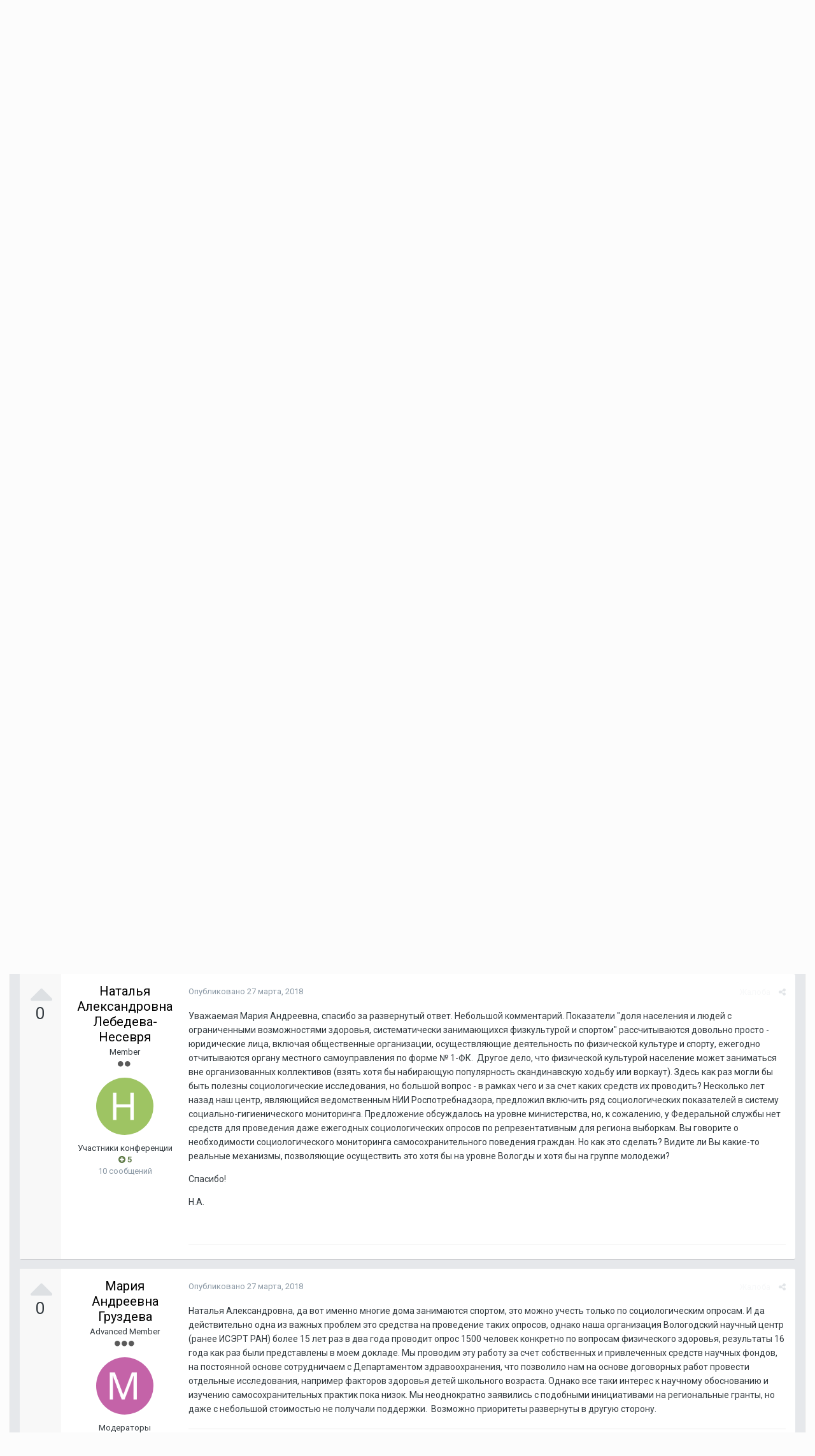

--- FILE ---
content_type: text/html;charset=UTF-8
request_url: http://fic.vscc.ac.ru/index.php?/topic/37-%D0%BE-%D1%81%D0%B2%D1%8F%D0%B7%D0%B8-%D1%81%D0%B0%D0%BC%D0%BE%D1%81%D0%BE%D1%85%D1%80%D0%B0%D0%BD%D0%B8%D1%82%D0%B5%D0%BB%D1%8C%D0%BD%D1%8B%D1%85-%D0%BF%D1%80%D0%B0%D0%BA%D1%82%D0%B8%D0%BA-%D1%81-%D0%B7%D0%B0%D0%B1%D0%BE%D0%BB%D0%B5%D0%B2%D0%B0%D0%B5%D0%BC%D0%BE%D1%81%D1%82%D1%8C%D1%8E-%D0%B8-%D1%81%D0%BC%D0%B5%D1%80%D1%82%D0%BD%D0%BE%D1%81%D1%82%D1%8C%D1%8E/
body_size: 21567
content:
<!DOCTYPE html>
<html lang="ru-RU" dir="ltr">
	<head>
		<title>О связи самосохранительных практик с заболеваемостью и смертностью - Особенности поведения молодежи в отношении своего здоровья (по материалам социологического исследования) - Форум интернет-конференций ВолНЦ РАН</title>
		
			<!-- Piwik -->
<script type="text/javascript">
  var _paq = _paq || [];
  /* tracker methods like "setCustomDimension" should be called before "trackPageView" */
  _paq.push(["setDomains", ["*.azt-journal.ru","*.azt.vscc.ac.ru","*.backend-nim.isert-ran.ru","*.backend-nim.vscc.ac.ru","*.backend-riskim.isert-ran.ru","*.backend-riskim.vscc.ac.ru","*.conf.isert-ran.ru","*.conf.vscc.ac.ru","*.confvologda.isert-ran.ru","*.confvologda.vscc.ac.ru","*.ctt.isert-ran.ru","*.ctt.vscc.ac.ru","*.e-learning.isert-ran.ru","*.e-learning.vscc.ac.ru","*.en.isert-ran.ru","*.en.vscc.ac.ru","*.esc.isert-ran.ru","*.esc.vscc.ac.ru","*.forum-ic.isert-ran.ru","*.forum-ic.vscc.ac.ru","*.gm.isert-ran.ru","*.gm.vscc.ac.ru","*.info.isert-ran.ru","*.info.vscc.ac.ru","*.lib.isert-ran.ru","*.lib.vscc.ac.ru","*.mod.isert-ran.ru","*.mod.vscc.ac.ru","*.molconf.isert-ran.ru","*.molconf.vscc.ac.ru","*.mptp.isert-ran.ru","*.mptp.vscc.ac.ru","*.mptp2.isert-ran.ru","*.mptp2.vscc.ac.ru","*.museum.vscc.ac.ru","*.nim.isert-ran.ru","*.nim.vscc.ac.ru","*.noc.isert-ran.ru","*.noc.vscc.ac.ru","*.oonoc.isert-ran.ru","*.oonoc.vscc.ac.ru","*.pdt.isert-ran.ru","*.pdt.vscc.ac.ru","*.po.isert-ran.ru","*.po.vscc.ac.ru","*.riskim.isert-ran.ru","*.riskim.vscc.ac.ru","*.sa.isert-ran.ru","*.sa.vscc.ac.ru","*.shop.isert-ran.ru","*.shop.vscc.ac.ru","*.socialarea-journal.ru","*.society.vscc.ac.ru","*.tipograph.vscc.ac.ru","*.vtr.isert-ran.ru","*.vtr.vscc.ac.ru","*.ye.isert-ran.ru","*.ye.vscc.ac.ru","*.www.isert-ran.ru","*.www.vscc.ac.ru"]]);
  // you can set up to 5 custom variables for each visitor
  _paq.push(["setCustomVariable", 2, "host", "fic", "page"]);
  _paq.push(['trackPageView']);
  _paq.push(['enableLinkTracking']);
  (function() {
    var u="http://stat.vscc.ac.ru";
    _paq.push(['setTrackerUrl', u+'/log.php']);
    _paq.push(['setSiteId', '1']);
    var d=document, g=d.createElement('script'), s=d.getElementsByTagName('script')[0];
    g.type='text/javascript'; g.async=true; g.defer=true; g.src=u+'/js/'; s.parentNode.insertBefore(g,s);
  })();
</script>
<noscript><p><img src="http://stat.vscc.ac.ru/log.php?idsite=1&rec=1" style="border:0;" alt="" /></p></noscript>
<!-- End Piwik Code -->
		
		<!--[if lt IE 9]>
			<link rel="stylesheet" type="text/css" href="http://fic.vscc.ac.ru/uploads/css_built_1/5e61784858ad3c11f00b5706d12afe52_ie8.css.2a459debcba9673c730b7ec63e0f4458.css">
		    <script src="//fic.vscc.ac.ru/applications/core/interface/html5shiv/html5shiv.js"></script>
		<![endif]-->
		
<meta charset="utf-8">

	<meta name="viewport" content="width=device-width, initial-scale=1">



	
		
			
				<meta name="description" content="

	Уважаемая Мария Андреевна, с интересом прочитала тезисы доклада. Скажите, пожалуйста, на формирование каких приоритетных самосохранительных практик должны...">
			
		
	

	
		
			
				<meta property="og:title" content="О связи самосохранительных практик с заболеваемостью и смертностью">
			
		
	

	
		
			
				<meta property="og:type" content="object">
			
		
	

	
		
			
				<meta property="og:url" content="http://fic.vscc.ac.ru/index.php?/topic/37-%D0%BE-%D1%81%D0%B2%D1%8F%D0%B7%D0%B8-%D1%81%D0%B0%D0%BC%D0%BE%D1%81%D0%BE%D1%85%D1%80%D0%B0%D0%BD%D0%B8%D1%82%D0%B5%D0%BB%D1%8C%D0%BD%D1%8B%D1%85-%D0%BF%D1%80%D0%B0%D0%BA%D1%82%D0%B8%D0%BA-%D1%81-%D0%B7%D0%B0%D0%B1%D0%BE%D0%BB%D0%B5%D0%B2%D0%B0%D0%B5%D0%BC%D0%BE%D1%81%D1%82%D1%8C%D1%8E-%D0%B8-%D1%81%D0%BC%D0%B5%D1%80%D1%82%D0%BD%D0%BE%D1%81%D1%82%D1%8C%D1%8E/">
			
		
	

	
		
			
				<meta property="og:description" content="

	Уважаемая Мария Андреевна, с интересом прочитала тезисы доклада. Скажите, пожалуйста, на формирование каких приоритетных самосохранительных практик должны...">
			
		
	

	
		
			
				<meta property="og:updated_time" content="2018-03-27T15:36:48Z">
			
		
	

	
		
			
				<meta property="og:site_name" content="Форум интернет-конференций ВолНЦ РАН">
			
		
	

	
		
			
				<meta property="og:locale" content="ru_RU">
			
		
	

<meta name="theme-color" content="#3d6594">
<link rel="canonical" href="http://fic.vscc.ac.ru/index.php?/topic/37-%D0%BE-%D1%81%D0%B2%D1%8F%D0%B7%D0%B8-%D1%81%D0%B0%D0%BC%D0%BE%D1%81%D0%BE%D1%85%D1%80%D0%B0%D0%BD%D0%B8%D1%82%D0%B5%D0%BB%D1%8C%D0%BD%D1%8B%D1%85-%D0%BF%D1%80%D0%B0%D0%BA%D1%82%D0%B8%D0%BA-%D1%81-%D0%B7%D0%B0%D0%B1%D0%BE%D0%BB%D0%B5%D0%B2%D0%B0%D0%B5%D0%BC%D0%BE%D1%81%D1%82%D1%8C%D1%8E-%D0%B8-%D1%81%D0%BC%D0%B5%D1%80%D1%82%D0%BD%D0%BE%D1%81%D1%82%D1%8C%D1%8E/" />


		


	
		<link href="https://fonts.googleapis.com/css?family=Roboto:300,300i,400,400i,700,700i" rel="stylesheet">
	



	<link rel='stylesheet' href='http://fic.vscc.ac.ru/uploads/css_built_1/341e4a57816af3ba440d891ca87450ff_framework.css.58b514a03ab2f99c107675e3a0da6692.css?v=a9e1d315b6' media='all'>

	<link rel='stylesheet' href='http://fic.vscc.ac.ru/uploads/css_built_1/05e81b71abe4f22d6eb8d1a929494829_responsive.css.17524f3b19a1f7215fd6b8e0026142cb.css?v=a9e1d315b6' media='all'>

	<link rel='stylesheet' href='http://fic.vscc.ac.ru/uploads/css_built_1/20446cf2d164adcc029377cb04d43d17_flags.css.736c1308cb9e3d458529276382d1e593.css?v=a9e1d315b6' media='all'>

	<link rel='stylesheet' href='http://fic.vscc.ac.ru/uploads/css_built_1/90eb5adf50a8c640f633d47fd7eb1778_core.css.64ba4c0454240b0aad174ca1b0bbb3e7.css?v=a9e1d315b6' media='all'>

	<link rel='stylesheet' href='http://fic.vscc.ac.ru/uploads/css_built_1/5a0da001ccc2200dc5625c3f3934497d_core_responsive.css.00bcac0ce7f98b16e58f5ba742e6462f.css?v=a9e1d315b6' media='all'>

	<link rel='stylesheet' href='http://fic.vscc.ac.ru/uploads/css_built_1/62e269ced0fdab7e30e026f1d30ae516_forums.css.82b112bf65e1a6664784d626d333f22c.css?v=a9e1d315b6' media='all'>

	<link rel='stylesheet' href='http://fic.vscc.ac.ru/uploads/css_built_1/76e62c573090645fb99a15a363d8620e_forums_responsive.css.079b6e4ca69c08ac2f08650ce5c723b2.css?v=a9e1d315b6' media='all'>




<link rel='stylesheet' href='http://fic.vscc.ac.ru/uploads/css_built_1/258adbb6e4f3e83cd3b355f84e3fa002_custom.css.4ece40a2751a1d8d032286d9de610a49.css?v=a9e1d315b6' media='all'>



		
		

	</head>
	<body class='ipsApp ipsApp_front ipsJS_none ipsClearfix' data-controller='core.front.core.app' data-message="" data-pageApp='forums' data-pageLocation='front' data-pageModule='forums' data-pageController='topic'>
		<a href='#elContent' class='ipsHide' title='Перейти к основному содержанию на этой странице' accesskey='m'>Перейти к содержанию</a>
		
		<div id='ipsLayout_header' class='ipsClearfix'>
			

			

 
			
<ul id='elMobileNav' class='ipsList_inline ipsResponsive_hideDesktop ipsResponsive_block' data-controller='core.front.core.mobileNav' data-default="all">
	
		
			
			
				
				
			
				
				
			
				
					<li id='elMobileBreadcrumb'>
						<a href='http://fic.vscc.ac.ru/index.php?/forum/198-%D0%BE%D1%81%D0%BE%D0%B1%D0%B5%D0%BD%D0%BD%D0%BE%D1%81%D1%82%D0%B8-%D0%BF%D0%BE%D0%B2%D0%B5%D0%B4%D0%B5%D0%BD%D0%B8%D1%8F-%D0%BC%D0%BE%D0%BB%D0%BE%D0%B4%D0%B5%D0%B6%D0%B8-%D0%B2-%D0%BE%D1%82%D0%BD%D0%BE%D1%88%D0%B5%D0%BD%D0%B8%D0%B8-%D1%81%D0%B2%D0%BE%D0%B5%D0%B3%D0%BE-%D0%B7%D0%B4%D0%BE%D1%80%D0%BE%D0%B2%D1%8C%D1%8F-(%D0%BF%D0%BE-%D0%BC%D0%B0%D1%82%D0%B5%D1%80%D0%B8%D0%B0%D0%BB%D0%B0%D0%BC-%D1%81%D0%BE%D1%86%D0%B8%D0%BE%D0%BB%D0%BE%D0%B3%D0%B8%D1%87%D0%B5%D1%81%D0%BA%D0%BE%D0%B3%D0%BE-%D0%B8%D1%81%D1%81%D0%BB%D0%B5%D0%B4%D0%BE%D0%B2%D0%B0%D0%BD%D0%B8%D1%8F)/'>
							<span>Особенности поведения молодежи в отношении своего здоровья (по материалам социологического исследования)</span>
						</a>
					</li>
				
				
			
				
				
			
		
	
	
	
	<li >
		<a data-action="defaultStream" class='ipsType_light'  href='http://fic.vscc.ac.ru/index.php?/discover/'><i class='icon-newspaper'></i></a>
	</li>

	
	<li data-ipsDrawer data-ipsDrawer-drawerElem='#elMobileDrawer'>
		<a href='#'>
			
			
			
			
			<i class='fa fa-navicon'></i>
		</a>
	</li>
</ul>
			<header>
				<div class='ipsLayout_container'>
					

<a href='http://fic.vscc.ac.ru/' id='elSiteTitle' accesskey='1'>Форум интернет-конференций ВолНЦ РАН</a>

					

	<ul id='elUserNav' class='ipsList_inline cSignedOut ipsClearfix ipsResponsive_hidePhone ipsResponsive_block'>
		
		<li id='elSignInLink'>
			
				<a href='http://fic.vscc.ac.ru/index.php?/login/' data-ipsMenu-closeOnClick="false" data-ipsMenu id='elUserSignIn'>
					Уже зарегистрированы? Войти &nbsp;<i class='fa fa-caret-down'></i>
				</a>
			
			
<div id='elUserSignIn_menu' class='ipsMenu ipsMenu_auto ipsHide'>
	<div data-role="loginForm">
		
		
			
				
<form accept-charset='utf-8' class="ipsPad ipsForm ipsForm_vertical" method='post' action='http://fic.vscc.ac.ru/index.php?/login/' data-ipsValidation novalidate>
	<input type="hidden" name="login__standard_submitted" value="1">
	
		<input type="hidden" name="csrfKey" value="e1b5acc6777146827977b12a5dfdfcc9">
	
	<h4 class="ipsType_sectionHead">Войти</h4>
	<br><br>
	<ul class='ipsList_reset'>
		
			
				
					<li class="ipsFieldRow ipsFieldRow_noLabel ipsFieldRow_fullWidth">
						<input type="text" required placeholder="Отображаемое имя или  email адрес" name='auth' id='auth'>
					</li>
				
			
				
					<li class="ipsFieldRow ipsFieldRow_noLabel ipsFieldRow_fullWidth">
						<input type="password" required placeholder="Пароль" name='password' id='password'>
					</li>
				
			
				
					
<li class='ipsFieldRow ipsFieldRow_checkbox ipsClearfix ' id="9c7ffa65f11c317804907d1e35f70d9d">
	
		
		
<input type="hidden" name="remember_me" value="0">
<span class='ipsCustomInput'>
	<input
		type='checkbox'
		name='remember_me_checkbox'
		value='1'
		id="check_9c7ffa65f11c317804907d1e35f70d9d"
		data-toggle-id="9c7ffa65f11c317804907d1e35f70d9d"
		checked aria-checked='true'
		
		
		
		
		
		
	>
	
	<span></span>
</span>


		
		<div class='ipsFieldRow_content'>
			<label class='ipsFieldRow_label' for='check_9c7ffa65f11c317804907d1e35f70d9d'>Запомнить </label>
			


<span class='ipsFieldRow_desc'>
	Не рекомендуется для компьютеров с общим доступом
</span>
			
			
		</div>
	
</li>
				
			
		
		<li class="ipsFieldRow ipsFieldRow_fullWidth">
			<br>
			<button type="submit" class="ipsButton ipsButton_primary ipsButton_small" id="elSignIn_submit">Войти</button>
			<br>
			<p class="ipsType_right ipsType_small">
				<a href='http://fic.vscc.ac.ru/index.php?/lostpassword/' data-ipsDialog data-ipsDialog-title='Забыли пароль?'>Забыли пароль?</a>
			</p>
		</li>
	</ul>
</form>
			
		
		
	</div>
</div>
		</li>
		
	</ul>

				</div>
			</header>
			

	<nav data-controller='core.front.core.navBar' class=''>
		<div class='ipsNavBar_primary ipsLayout_container  ipsClearfix'>
			
			<ul data-role="primaryNavBar" class='ipsResponsive_showDesktop ipsResponsive_block'>
				


	
		
		
			
		
		<li class='ipsNavBar_active' data-active id='elNavSecondary_1' data-role="navBarItem" data-navApp="core" data-navExt="CustomItem">
			
			
				<a href="http://fic.vscc.ac.ru"  data-navItem-id="1" data-navDefault>
					Сайт
				</a>
			
			
				<ul class='ipsNavBar_secondary ' data-role='secondaryNavBar'>
					


	
		
		
			
		
		<li class='ipsNavBar_active' data-active id='elNavSecondary_8' data-role="navBarItem" data-navApp="forums" data-navExt="Forums">
			
			
				<a href="http://fic.vscc.ac.ru/index.php"  data-navItem-id="8" data-navDefault>
					Форумы
				</a>
			
			
		</li>
	
	

	
		
		
		<li  id='elNavSecondary_9' data-role="navBarItem" data-navApp="core" data-navExt="Guidelines">
			
			
				<a href="http://fic.vscc.ac.ru/index.php?/guidelines/"  data-navItem-id="9" >
					Правила
				</a>
			
			
		</li>
	
	

	
		
		
		<li  id='elNavSecondary_10' data-role="navBarItem" data-navApp="core" data-navExt="StaffDirectory">
			
			
				<a href="http://fic.vscc.ac.ru/index.php?/staff/"  data-navItem-id="10" >
					Модераторы
				</a>
			
			
		</li>
	
	

	
		
		
		<li  id='elNavSecondary_11' data-role="navBarItem" data-navApp="core" data-navExt="OnlineUsers">
			
			
				<a href="http://fic.vscc.ac.ru/index.php?/online/"  data-navItem-id="11" >
					Пользователи онлайн
				</a>
			
			
		</li>
	
	

	
		
		
		<li  id='elNavSecondary_12' data-role="navBarItem" data-navApp="core" data-navExt="Leaderboard">
			
			
				<a href="http://fic.vscc.ac.ru/index.php?/leaderboard/"  data-navItem-id="12" >
					Таблица лидеров
				</a>
			
			
		</li>
	
	

					<li class='ipsHide' id='elNavigationMore_1' data-role='navMore'>
						<a href='#' data-ipsMenu data-ipsMenu-appendTo='#elNavigationMore_1' id='elNavigationMore_1_dropdown'>Больше <i class='fa fa-caret-down'></i></a>
						<ul class='ipsHide ipsMenu ipsMenu_auto' id='elNavigationMore_1_dropdown_menu' data-role='moreDropdown'></ul>
					</li>
				</ul>
			
		</li>
	
	

	
	

	
	

				<li class='ipsHide' id='elNavigationMore' data-role='navMore'>
					<a href='#' data-ipsMenu data-ipsMenu-appendTo='#elNavigationMore' id='elNavigationMore_dropdown'>Больше</a>
					<ul class='ipsNavBar_secondary ipsHide' data-role='secondaryNavBar'>
						<li class='ipsHide' id='elNavigationMore_more' data-role='navMore'>
							<a href='#' data-ipsMenu data-ipsMenu-appendTo='#elNavigationMore_more' id='elNavigationMore_more_dropdown'>Больше <i class='fa fa-caret-down'></i></a>
							<ul class='ipsHide ipsMenu ipsMenu_auto' id='elNavigationMore_more_dropdown_menu' data-role='moreDropdown'></ul>
						</li>
					</ul>
				</li>
			</ul>
		</div>
	</nav>

		</div>
		<main id='ipsLayout_body' class='ipsLayout_container'>
			<div id='ipsLayout_contentArea'>
				<div id='ipsLayout_contentWrapper'>
					
<nav class='ipsBreadcrumb ipsBreadcrumb_top ipsFaded_withHover'>
	

	<ul class='ipsList_inline ipsPos_right'>
		
		<li >
			<a data-action="defaultStream" class='ipsType_light '  href='http://fic.vscc.ac.ru/index.php?/discover/'><i class='icon-newspaper'></i> <span>Вся активность</span></a>
		</li>
		
	</ul>

	<ul data-role="breadcrumbList">
		<li>
			<a title="Главная" href='http://fic.vscc.ac.ru/'>
				<span><i class='fa fa-home'></i> Главная <i class='fa fa-angle-right'></i></span>
			</a>
		</li>
		
		
			<li>
				
					<a href='http://fic.vscc.ac.ru/index.php?/forum/52-iii-%D0%BD%D0%B0%D1%83%D1%87%D0%BD%D0%BE-%D0%BF%D1%80%D0%B0%D0%BA%D1%82%D0%B8%D1%87%D0%B5%D1%81%D0%BA%D0%B0%D1%8F-%D0%B8%D0%BD%D1%82%D0%B5%D1%80%D0%BD%D0%B5%D1%82-%D0%BA%D0%BE%D0%BD%D1%84%D0%B5%D1%80%D0%B5%D0%BD%D1%86%D0%B8%D1%8F-%C2%AB%D0%B3%D0%BB%D0%BE%D0%B1%D0%B0%D0%BB%D1%8C%D0%BD%D1%8B%D0%B5-%D0%B2%D1%8B%D0%B7%D0%BE%D0%B2%D1%8B-%D0%B8-%D1%80%D0%B5%D0%B3%D0%B8%D0%BE%D0%BD%D0%B0%D0%BB%D1%8C%D0%BD%D0%BE%D0%B5-%D1%80%D0%B0%D0%B7%D0%B2%D0%B8%D1%82%D0%B8%D0%B5-%D0%B2-%D0%B7%D0%B5%D1%80%D0%BA%D0%B0%D0%BB%D0%B5-%D1%81%D0%BE%D1%86%D0%B8%D0%BE%D0%BB%D0%BE%D0%B3%D0%B8%D1%87%D0%B5%D1%81%D0%BA%D0%B8%D1%85-%D0%B8%D0%B7%D0%BC%D0%B5%D1%80%D0%B5%D0%BD%D0%B8%D0%B9%C2%BB/'>
						<span> III Научно-практическая интернет-конференция «Глобальные вызовы и региональное развитие в зеркале социологических измерений» <i class='fa fa-angle-right'></i></span>
					</a>
				
			</li>
		
			<li>
				
					<a href='http://fic.vscc.ac.ru/index.php?/forum/57-%D1%81%D0%B5%D0%BA%D1%86%D0%B8%D1%8F-4-%C2%AB%D0%B4%D0%B5%D0%BC%D0%BE%D0%B3%D1%80%D0%B0%D1%84%D0%B8%D1%87%D0%B5%D1%81%D0%BA%D0%BE%D0%B5-%D1%80%D0%B0%D0%B7%D0%B2%D0%B8%D1%82%D0%B8%D0%B5-%D0%BA%D0%B0%D0%BA-%D0%BA%D0%BB%D1%8E%D1%87%D0%B5%D0%B2%D0%BE%D0%B9-%D1%84%D0%B0%D0%BA%D1%82%D0%BE%D1%80-%D0%BD%D0%B0%D1%86%D0%B8%D0%BE%D0%BD%D0%B0%D0%BB%D1%8C%D0%BD%D0%BE%D0%B9-%D0%B1%D0%B5%D0%B7%D0%BE%D0%BF%D0%B0%D1%81%D0%BD%D0%BE%D1%81%D1%82%D0%B8-%D1%81%D0%BE%D0%B2%D1%80%D0%B5%D0%BC%D0%B5%D0%BD%D0%BD%D0%BE%D0%B3%D0%BE-%D0%B3%D0%BE%D1%81%D1%83%D0%B4%D0%B0%D1%80%D1%81%D1%82%D0%B2%D0%B0%C2%BB/'>
						<span>Секция 4 «Демографическое развитие  как ключевой фактор национальной безопасности  современного государства» <i class='fa fa-angle-right'></i></span>
					</a>
				
			</li>
		
			<li>
				
					<a href='http://fic.vscc.ac.ru/index.php?/forum/198-%D0%BE%D1%81%D0%BE%D0%B1%D0%B5%D0%BD%D0%BD%D0%BE%D1%81%D1%82%D0%B8-%D0%BF%D0%BE%D0%B2%D0%B5%D0%B4%D0%B5%D0%BD%D0%B8%D1%8F-%D0%BC%D0%BE%D0%BB%D0%BE%D0%B4%D0%B5%D0%B6%D0%B8-%D0%B2-%D0%BE%D1%82%D0%BD%D0%BE%D1%88%D0%B5%D0%BD%D0%B8%D0%B8-%D1%81%D0%B2%D0%BE%D0%B5%D0%B3%D0%BE-%D0%B7%D0%B4%D0%BE%D1%80%D0%BE%D0%B2%D1%8C%D1%8F-(%D0%BF%D0%BE-%D0%BC%D0%B0%D1%82%D0%B5%D1%80%D0%B8%D0%B0%D0%BB%D0%B0%D0%BC-%D1%81%D0%BE%D1%86%D0%B8%D0%BE%D0%BB%D0%BE%D0%B3%D0%B8%D1%87%D0%B5%D1%81%D0%BA%D0%BE%D0%B3%D0%BE-%D0%B8%D1%81%D1%81%D0%BB%D0%B5%D0%B4%D0%BE%D0%B2%D0%B0%D0%BD%D0%B8%D1%8F)/'>
						<span>Особенности поведения молодежи в отношении своего здоровья (по материалам социологического исследования) <i class='fa fa-angle-right'></i></span>
					</a>
				
			</li>
		
			<li>
				
					О связи самосохранительных практик с заболеваемостью и смертностью
				
			</li>
		
	</ul>
</nav>
					
					<div id='ipsLayout_mainArea'>
						<a id='elContent'></a>
						
						
						
						

	<div class='cWidgetContainer '  data-role='widgetReceiver' data-orientation='horizontal' data-widgetArea='header'>
		<ul class='ipsList_reset'>
			
				
					
					<li class='ipsWidget ipsWidget_horizontal ipsBox ipsWidgetHide ipsHide' data-blockID='app_core_announcements_announcements' data-blockConfig="true" data-blockTitle="Объявления" data-blockErrorMessage="Этот блок не может быть показан. Причиной этому может необходимость его настройки, либо будет отображён после перезагрузки этой страницы." data-controller='core.front.widgets.block'></li>
				
			
		</ul>
	</div>

						






	<div class='ipsColumns'>
		<div class='cRatingColumn cRatingColumn_question ipsColumn ipsColumn_narrow ipsType_center'>
			<ul class='ipsList_reset'>
				
					<li>
						<span class='cAnswerRate cAnswerRate_up cAnswerRate_noPermission' data-ipsTooltip title='Войти, чтобы оценить этот вопрос'><i class='fa fa-caret-up'></i></span>
					</li>
				

					<li><span data-role="voteCount" data-voteCount="0" class='cAnswerRating '>0</span></li>

				
			</ul>
		</div>
		<div class='ipsColumn ipsColumn_fluid'>

<div class="ipsPageHeader ipsClearfix">
	
		<div class='ipsPos_right ipsResponsive_noFloat ipsResponsive_hidePhone'>
			

<div data-followApp='forums' data-followArea='topic' data-followID='37' data-controller='core.front.core.followButton'>
	
		<span class='ipsType_light ipsType_blendLinks ipsResponsive_hidePhone ipsResponsive_inline'><i class='fa fa-info-circle'></i> <a href='http://fic.vscc.ac.ru/index.php?/login/' title='Перейти на страницу авторизации'>Войдите для возможности подписаться</a>&nbsp;&nbsp;</span>
	
	

	<div class="ipsFollow ipsPos_middle ipsButton ipsButton_link ipsButton_verySmall " data-role="followButton">
		
			<a href='http://fic.vscc.ac.ru/index.php?app=core&amp;module=system&amp;controller=notifications&amp;do=followers&amp;follow_app=forums&amp;follow_area=topic&amp;follow_id=37' title='Посмотреть подписчиков' class='ipsType_blendLinks ipsType_noUnderline' data-ipsTooltip data-ipsDialog data-ipsDialog-size='narrow' data-ipsDialog-title='Кто подписан на это'>Подписчики</a>
			<a class='ipsCommentCount' href='http://fic.vscc.ac.ru/index.php?app=core&amp;module=system&amp;controller=notifications&amp;do=followers&amp;follow_app=forums&amp;follow_area=topic&amp;follow_id=37' title='Посмотреть подписчиков' data-ipsTooltip data-ipsDialog data-ipsDialog-size='narrow' data-ipsDialog-title='Кто подписан на это'>1</a>
		
	</div>

</div>
		</div>
		<div class='ipsPos_right ipsResponsive_noFloat ipsResponsive_hidePhone'>
			






		</div>
		
	
	<div class='ipsPhotoPanel ipsPhotoPanel_small ipsPhotoPanel_notPhone ipsClearfix'>
		


	<a href="http://fic.vscc.ac.ru/index.php?/profile/160-%D0%BD%D0%B0%D1%82%D0%B0%D0%BB%D1%8C%D1%8F-%D0%B0%D0%BB%D0%B5%D0%BA%D1%81%D0%B0%D0%BD%D0%B4%D1%80%D0%BE%D0%B2%D0%BD%D0%B0-%D0%BB%D0%B5%D0%B1%D0%B5%D0%B4%D0%B5%D0%B2%D0%B0-%D0%BD%D0%B5%D1%81%D0%B5%D0%B2%D1%80%D1%8F/" data-ipsHover data-ipsHover-target="http://fic.vscc.ac.ru/index.php?/profile/160-%D0%BD%D0%B0%D1%82%D0%B0%D0%BB%D1%8C%D1%8F-%D0%B0%D0%BB%D0%B5%D0%BA%D1%81%D0%B0%D0%BD%D0%B4%D1%80%D0%BE%D0%B2%D0%BD%D0%B0-%D0%BB%D0%B5%D0%B1%D0%B5%D0%B4%D0%B5%D0%B2%D0%B0-%D0%BD%D0%B5%D1%81%D0%B5%D0%B2%D1%80%D1%8F/&amp;do=hovercard" class="ipsUserPhoto ipsUserPhoto_small" title="Перейти в профиль Наталья Александровна Лебедева-Несевря">
		<img src='http://fic.vscc.ac.ru/uploads/monthly_2018_03/5ab6310e69d5d__member_160.png' alt='Наталья Александровна Лебедева-Несевря'>
	</a>

		<div>
			<h1 class='ipsType_pageTitle ipsContained_container'>
				

				
				
					<span class='ipsType_break ipsContained'>
						<span>О связи самосохранительных практик с заболеваемостью и смертностью</span>
					</span>
				
			</h1>
			
			<p class='ipsType_reset ipsType_blendLinks '>
				<span class='ipsType_normal'>
				
					Ответ от 
<a href='http://fic.vscc.ac.ru/index.php?/profile/160-%D0%BD%D0%B0%D1%82%D0%B0%D0%BB%D1%8C%D1%8F-%D0%B0%D0%BB%D0%B5%D0%BA%D1%81%D0%B0%D0%BD%D0%B4%D1%80%D0%BE%D0%B2%D0%BD%D0%B0-%D0%BB%D0%B5%D0%B1%D0%B5%D0%B4%D0%B5%D0%B2%D0%B0-%D0%BD%D0%B5%D1%81%D0%B5%D0%B2%D1%80%D1%8F/' data-ipsHover data-ipsHover-target='http://fic.vscc.ac.ru/index.php?/profile/160-%D0%BD%D0%B0%D1%82%D0%B0%D0%BB%D1%8C%D1%8F-%D0%B0%D0%BB%D0%B5%D0%BA%D1%81%D0%B0%D0%BD%D0%B4%D1%80%D0%BE%D0%B2%D0%BD%D0%B0-%D0%BB%D0%B5%D0%B1%D0%B5%D0%B4%D0%B5%D0%B2%D0%B0-%D0%BD%D0%B5%D1%81%D0%B5%D0%B2%D1%80%D1%8F/&amp;do=hovercard&amp;referrer=http%253A%252F%252Ffic.vscc.ac.ru%252Findex.php%253F%252Ftopic%252F37-%2525D0%2525BE-%2525D1%252581%2525D0%2525B2%2525D1%25258F%2525D0%2525B7%2525D0%2525B8-%2525D1%252581%2525D0%2525B0%2525D0%2525BC%2525D0%2525BE%2525D1%252581%2525D0%2525BE%2525D1%252585%2525D1%252580%2525D0%2525B0%2525D0%2525BD%2525D0%2525B8%2525D1%252582%2525D0%2525B5%2525D0%2525BB%2525D1%25258C%2525D0%2525BD%2525D1%25258B%2525D1%252585-%2525D0%2525BF%2525D1%252580%2525D0%2525B0%2525D0%2525BA%2525D1%252582%2525D0%2525B8%2525D0%2525BA-%2525D1%252581-%2525D0%2525B7%2525D0%2525B0%2525D0%2525B1%2525D0%2525BE%2525D0%2525BB%2525D0%2525B5%2525D0%2525B2%2525D0%2525B0%2525D0%2525B5%2525D0%2525BC%2525D0%2525BE%2525D1%252581%2525D1%252582%2525D1%25258C%2525D1%25258E-%2525D0%2525B8-%2525D1%252581%2525D0%2525BC%2525D0%2525B5%2525D1%252580%2525D1%252582%2525D0%2525BD%2525D0%2525BE%2525D1%252581%2525D1%252582%2525D1%25258C%2525D1%25258E%252F' title="Перейти в профиль Наталья Александровна Лебедева-Несевря" class="ipsType_break">Наталья Александровна Лебедева-Несевря</a>
				
				</span>
				<br>
			</p>
			
		</div>
	</div>
</div>


	</div>
</div>







<div class='ipsClearfix'>
	
	
	<ul class="ipsToolList ipsToolList_horizontal ipsClearfix ipsSpacer_both ipsResponsive_hidePhone">
		
		
		
	</ul>
</div>

<div data-controller='core.front.core.commentFeed,forums.front.topic.view, core.front.core.ignoredComments' data-autoPoll data-baseURL='http://fic.vscc.ac.ru/index.php?/topic/37-%D0%BE-%D1%81%D0%B2%D1%8F%D0%B7%D0%B8-%D1%81%D0%B0%D0%BC%D0%BE%D1%81%D0%BE%D1%85%D1%80%D0%B0%D0%BD%D0%B8%D1%82%D0%B5%D0%BB%D1%8C%D0%BD%D1%8B%D1%85-%D0%BF%D1%80%D0%B0%D0%BA%D1%82%D0%B8%D0%BA-%D1%81-%D0%B7%D0%B0%D0%B1%D0%BE%D0%BB%D0%B5%D0%B2%D0%B0%D0%B5%D0%BC%D0%BE%D1%81%D1%82%D1%8C%D1%8E-%D0%B8-%D1%81%D0%BC%D0%B5%D1%80%D1%82%D0%BD%D0%BE%D1%81%D1%82%D1%8C%D1%8E/' data-lastPage data-feedID='topic-37' class='cTopic ipsClear ipsSpacer_top'>
	
		<div class='ipsAreaBackground ipsPad'>
			<h2 class='ipsType_sectionHead ipsType_reset ipsSpacer_bottom'>Вопросы</h2>
			




<a id='comment-75'></a>
<article  id='elComment_75' class='cPost ipsBox cPostQuestion ipsComment  ipsComment_parent ipsClearfix ipsClear ipsColumns ipsColumns_noSpacing ipsColumns_collapsePhone  '>
	

	<div class='cAuthorPane cAuthorPane_mobile ipsResponsive_showPhone ipsResponsive_block'>
		<h3 class='ipsType_sectionHead cAuthorPane_author ipsResponsive_showPhone ipsResponsive_inlineBlock ipsType_break ipsType_blendLinks ipsTruncate ipsTruncate_line'>
			
<a href='http://fic.vscc.ac.ru/index.php?/profile/160-%D0%BD%D0%B0%D1%82%D0%B0%D0%BB%D1%8C%D1%8F-%D0%B0%D0%BB%D0%B5%D0%BA%D1%81%D0%B0%D0%BD%D0%B4%D1%80%D0%BE%D0%B2%D0%BD%D0%B0-%D0%BB%D0%B5%D0%B1%D0%B5%D0%B4%D0%B5%D0%B2%D0%B0-%D0%BD%D0%B5%D1%81%D0%B5%D0%B2%D1%80%D1%8F/' data-ipsHover data-ipsHover-target='http://fic.vscc.ac.ru/index.php?/profile/160-%D0%BD%D0%B0%D1%82%D0%B0%D0%BB%D1%8C%D1%8F-%D0%B0%D0%BB%D0%B5%D0%BA%D1%81%D0%B0%D0%BD%D0%B4%D1%80%D0%BE%D0%B2%D0%BD%D0%B0-%D0%BB%D0%B5%D0%B1%D0%B5%D0%B4%D0%B5%D0%B2%D0%B0-%D0%BD%D0%B5%D1%81%D0%B5%D0%B2%D1%80%D1%8F/&amp;do=hovercard&amp;referrer=http%253A%252F%252Ffic.vscc.ac.ru%252Findex.php%253F%252Ftopic%252F37-%2525D0%2525BE-%2525D1%252581%2525D0%2525B2%2525D1%25258F%2525D0%2525B7%2525D0%2525B8-%2525D1%252581%2525D0%2525B0%2525D0%2525BC%2525D0%2525BE%2525D1%252581%2525D0%2525BE%2525D1%252585%2525D1%252580%2525D0%2525B0%2525D0%2525BD%2525D0%2525B8%2525D1%252582%2525D0%2525B5%2525D0%2525BB%2525D1%25258C%2525D0%2525BD%2525D1%25258B%2525D1%252585-%2525D0%2525BF%2525D1%252580%2525D0%2525B0%2525D0%2525BA%2525D1%252582%2525D0%2525B8%2525D0%2525BA-%2525D1%252581-%2525D0%2525B7%2525D0%2525B0%2525D0%2525B1%2525D0%2525BE%2525D0%2525BB%2525D0%2525B5%2525D0%2525B2%2525D0%2525B0%2525D0%2525B5%2525D0%2525BC%2525D0%2525BE%2525D1%252581%2525D1%252582%2525D1%25258C%2525D1%25258E-%2525D0%2525B8-%2525D1%252581%2525D0%2525BC%2525D0%2525B5%2525D1%252580%2525D1%252582%2525D0%2525BD%2525D0%2525BE%2525D1%252581%2525D1%252582%2525D1%25258C%2525D1%25258E%252F' title="Перейти в профиль Наталья Александровна Лебедева-Несевря" class="ipsType_break"><span style='color:#'>Наталья Александровна Лебедева-Несевря</span></a>
			<span class='ipsResponsive_showPhone ipsResponsive_inline'>&nbsp;&nbsp;

	
		<span title="Общая репутация пользователя" data-ipsTooltip class='ipsRepBadge ipsRepBadge_positive'>
	
			<i class='fa fa-plus-circle'></i> 5
	
		</span>
	
</span>
		</h3>
		<div class='cAuthorPane_photo'>
			


	<a href="http://fic.vscc.ac.ru/index.php?/profile/160-%D0%BD%D0%B0%D1%82%D0%B0%D0%BB%D1%8C%D1%8F-%D0%B0%D0%BB%D0%B5%D0%BA%D1%81%D0%B0%D0%BD%D0%B4%D1%80%D0%BE%D0%B2%D0%BD%D0%B0-%D0%BB%D0%B5%D0%B1%D0%B5%D0%B4%D0%B5%D0%B2%D0%B0-%D0%BD%D0%B5%D1%81%D0%B5%D0%B2%D1%80%D1%8F/" data-ipsHover data-ipsHover-target="http://fic.vscc.ac.ru/index.php?/profile/160-%D0%BD%D0%B0%D1%82%D0%B0%D0%BB%D1%8C%D1%8F-%D0%B0%D0%BB%D0%B5%D0%BA%D1%81%D0%B0%D0%BD%D0%B4%D1%80%D0%BE%D0%B2%D0%BD%D0%B0-%D0%BB%D0%B5%D0%B1%D0%B5%D0%B4%D0%B5%D0%B2%D0%B0-%D0%BD%D0%B5%D1%81%D0%B5%D0%B2%D1%80%D1%8F/&amp;do=hovercard" class="ipsUserPhoto ipsUserPhoto_large" title="Перейти в профиль Наталья Александровна Лебедева-Несевря">
		<img src='http://fic.vscc.ac.ru/uploads/monthly_2018_03/5ab6310e69d5d__member_160.png' alt='Наталья Александровна Лебедева-Несевря'>
	</a>

		</div>
	</div>
	<aside class='ipsComment_author cAuthorPane ipsColumn ipsColumn_medium ipsResponsive_hidePhone'>
		<h3 class='ipsType_sectionHead cAuthorPane_author ipsType_blendLinks ipsType_break'><strong>
<a href='http://fic.vscc.ac.ru/index.php?/profile/160-%D0%BD%D0%B0%D1%82%D0%B0%D0%BB%D1%8C%D1%8F-%D0%B0%D0%BB%D0%B5%D0%BA%D1%81%D0%B0%D0%BD%D0%B4%D1%80%D0%BE%D0%B2%D0%BD%D0%B0-%D0%BB%D0%B5%D0%B1%D0%B5%D0%B4%D0%B5%D0%B2%D0%B0-%D0%BD%D0%B5%D1%81%D0%B5%D0%B2%D1%80%D1%8F/' data-ipsHover data-ipsHover-target='http://fic.vscc.ac.ru/index.php?/profile/160-%D0%BD%D0%B0%D1%82%D0%B0%D0%BB%D1%8C%D1%8F-%D0%B0%D0%BB%D0%B5%D0%BA%D1%81%D0%B0%D0%BD%D0%B4%D1%80%D0%BE%D0%B2%D0%BD%D0%B0-%D0%BB%D0%B5%D0%B1%D0%B5%D0%B4%D0%B5%D0%B2%D0%B0-%D0%BD%D0%B5%D1%81%D0%B5%D0%B2%D1%80%D1%8F/&amp;do=hovercard&amp;referrer=http%253A%252F%252Ffic.vscc.ac.ru%252Findex.php%253F%252Ftopic%252F37-%2525D0%2525BE-%2525D1%252581%2525D0%2525B2%2525D1%25258F%2525D0%2525B7%2525D0%2525B8-%2525D1%252581%2525D0%2525B0%2525D0%2525BC%2525D0%2525BE%2525D1%252581%2525D0%2525BE%2525D1%252585%2525D1%252580%2525D0%2525B0%2525D0%2525BD%2525D0%2525B8%2525D1%252582%2525D0%2525B5%2525D0%2525BB%2525D1%25258C%2525D0%2525BD%2525D1%25258B%2525D1%252585-%2525D0%2525BF%2525D1%252580%2525D0%2525B0%2525D0%2525BA%2525D1%252582%2525D0%2525B8%2525D0%2525BA-%2525D1%252581-%2525D0%2525B7%2525D0%2525B0%2525D0%2525B1%2525D0%2525BE%2525D0%2525BB%2525D0%2525B5%2525D0%2525B2%2525D0%2525B0%2525D0%2525B5%2525D0%2525BC%2525D0%2525BE%2525D1%252581%2525D1%252582%2525D1%25258C%2525D1%25258E-%2525D0%2525B8-%2525D1%252581%2525D0%2525BC%2525D0%2525B5%2525D1%252580%2525D1%252582%2525D0%2525BD%2525D0%2525BE%2525D1%252581%2525D1%252582%2525D1%25258C%2525D1%25258E%252F' title="Перейти в профиль Наталья Александровна Лебедева-Несевря" class="ipsType_break">Наталья Александровна Лебедева-Несевря</a></strong> <span class='ipsResponsive_showPhone ipsResponsive_inline'>&nbsp;&nbsp;

	
		<span title="Общая репутация пользователя" data-ipsTooltip class='ipsRepBadge ipsRepBadge_positive'>
	
			<i class='fa fa-plus-circle'></i> 5
	
		</span>
	
</span></h3>
		
		<ul class='cAuthorPane_info ipsList_reset'>
			
				<li class='ipsType_break'>Member</li>
			
			
				<li><span class='ipsPip'></span><span class='ipsPip'></span></li>
			

			<li class='cAuthorPane_photo'>
				


	<a href="http://fic.vscc.ac.ru/index.php?/profile/160-%D0%BD%D0%B0%D1%82%D0%B0%D0%BB%D1%8C%D1%8F-%D0%B0%D0%BB%D0%B5%D0%BA%D1%81%D0%B0%D0%BD%D0%B4%D1%80%D0%BE%D0%B2%D0%BD%D0%B0-%D0%BB%D0%B5%D0%B1%D0%B5%D0%B4%D0%B5%D0%B2%D0%B0-%D0%BD%D0%B5%D1%81%D0%B5%D0%B2%D1%80%D1%8F/" data-ipsHover data-ipsHover-target="http://fic.vscc.ac.ru/index.php?/profile/160-%D0%BD%D0%B0%D1%82%D0%B0%D0%BB%D1%8C%D1%8F-%D0%B0%D0%BB%D0%B5%D0%BA%D1%81%D0%B0%D0%BD%D0%B4%D1%80%D0%BE%D0%B2%D0%BD%D0%B0-%D0%BB%D0%B5%D0%B1%D0%B5%D0%B4%D0%B5%D0%B2%D0%B0-%D0%BD%D0%B5%D1%81%D0%B5%D0%B2%D1%80%D1%8F/&amp;do=hovercard" class="ipsUserPhoto ipsUserPhoto_large" title="Перейти в профиль Наталья Александровна Лебедева-Несевря">
		<img src='http://fic.vscc.ac.ru/uploads/monthly_2018_03/5ab6310e69d5d__member_160.png' alt='Наталья Александровна Лебедева-Несевря'>
	</a>

			</li>
			<li><span style='color:#'>Участники конференции</span></li>
			
			
				<li>

	
		<span title="Общая репутация пользователя" data-ipsTooltip class='ipsRepBadge ipsRepBadge_positive'>
	
			<i class='fa fa-plus-circle'></i> 5
	
		</span>
	
</li>
				<li class='ipsType_light'>10 сообщений</li>
				
				

			
		</ul>
	</aside>
	<div class='ipsColumn ipsColumn_fluid'>
		

<div id='comment-75_wrap' data-controller='core.front.core.comment' data-commentApp='forums' data-commentType='forums' data-commentID="75" data-quoteData='{&quot;userid&quot;:160,&quot;username&quot;:&quot;\u041d\u0430\u0442\u0430\u043b\u044c\u044f \u0410\u043b\u0435\u043a\u0441\u0430\u043d\u0434\u0440\u043e\u0432\u043d\u0430 \u041b\u0435\u0431\u0435\u0434\u0435\u0432\u0430-\u041d\u0435\u0441\u0435\u0432\u0440\u044f&quot;,&quot;timestamp&quot;:1522066687,&quot;contentapp&quot;:&quot;forums&quot;,&quot;contenttype&quot;:&quot;forums&quot;,&quot;contentid&quot;:37,&quot;contentclass&quot;:&quot;forums_Topic&quot;,&quot;contentcommentid&quot;:75}' class='ipsComment_content ipsType_medium  ipsFaded_withHover'>
	

	<div class='ipsComment_meta ipsType_light'>
		<div class='ipsPos_right ipsType_light ipsType_reset ipsFaded ipsFaded_more ipsType_blendLinks'>
			<ul class='ipsList_inline ipsComment_tools'>
				
					<li><a href='http://fic.vscc.ac.ru/index.php?/topic/37-%D0%BE-%D1%81%D0%B2%D1%8F%D0%B7%D0%B8-%D1%81%D0%B0%D0%BC%D0%BE%D1%81%D0%BE%D1%85%D1%80%D0%B0%D0%BD%D0%B8%D1%82%D0%B5%D0%BB%D1%8C%D0%BD%D1%8B%D1%85-%D0%BF%D1%80%D0%B0%D0%BA%D1%82%D0%B8%D0%BA-%D1%81-%D0%B7%D0%B0%D0%B1%D0%BE%D0%BB%D0%B5%D0%B2%D0%B0%D0%B5%D0%BC%D0%BE%D1%81%D1%82%D1%8C%D1%8E-%D0%B8-%D1%81%D0%BC%D0%B5%D1%80%D1%82%D0%BD%D0%BE%D1%81%D1%82%D1%8C%D1%8E/&amp;do=reportComment&amp;comment=75' data-ipsDialog data-ipsDialog-remoteSubmit data-ipsDialog-size='medium' data-ipsDialog-flashMessage='Спасибо за вашу жалобу' data-ipsDialog-title="Жалоба" data-action='reportComment' title='Пожаловаться на контент' class='ipsFaded ipsFaded_more'><span class='ipsResponsive_showPhone ipsResponsive_inline'><i class='fa fa-flag'></i></span><span class='ipsResponsive_hidePhone ipsResponsive_inline'>Жалоба</span></a></li>
				
				
				
					<li><a class='ipsType_blendLinks' href='http://fic.vscc.ac.ru/index.php?/topic/37-%D0%BE-%D1%81%D0%B2%D1%8F%D0%B7%D0%B8-%D1%81%D0%B0%D0%BC%D0%BE%D1%81%D0%BE%D1%85%D1%80%D0%B0%D0%BD%D0%B8%D1%82%D0%B5%D0%BB%D1%8C%D0%BD%D1%8B%D1%85-%D0%BF%D1%80%D0%B0%D0%BA%D1%82%D0%B8%D0%BA-%D1%81-%D0%B7%D0%B0%D0%B1%D0%BE%D0%BB%D0%B5%D0%B2%D0%B0%D0%B5%D0%BC%D0%BE%D1%81%D1%82%D1%8C%D1%8E-%D0%B8-%D1%81%D0%BC%D0%B5%D1%80%D1%82%D0%BD%D0%BE%D1%81%D1%82%D1%8C%D1%8E/' data-ipsTooltip title='Поделиться сообщением' data-ipsMenu data-ipsMenu-closeOnClick='false' id='elSharePost_75' data-role='shareComment'><i class='fa fa-share-alt'></i></a></li>
				
				
			</ul>
		</div>

		<div class='ipsType_reset'>
			<a href='http://fic.vscc.ac.ru/index.php?/topic/37-%D0%BE-%D1%81%D0%B2%D1%8F%D0%B7%D0%B8-%D1%81%D0%B0%D0%BC%D0%BE%D1%81%D0%BE%D1%85%D1%80%D0%B0%D0%BD%D0%B8%D1%82%D0%B5%D0%BB%D1%8C%D0%BD%D1%8B%D1%85-%D0%BF%D1%80%D0%B0%D0%BA%D1%82%D0%B8%D0%BA-%D1%81-%D0%B7%D0%B0%D0%B1%D0%BE%D0%BB%D0%B5%D0%B2%D0%B0%D0%B5%D0%BC%D0%BE%D1%81%D1%82%D1%8C%D1%8E-%D0%B8-%D1%81%D0%BC%D0%B5%D1%80%D1%82%D0%BD%D0%BE%D1%81%D1%82%D1%8C%D1%8E/&amp;do=findComment&amp;comment=75' class='ipsType_blendLinks'>Опубликовано <time datetime='2018-03-26T12:18:07Z' title='26.03.2018 12:18 ' data-short='%d г'>26 марта, 2018</time></a>
			<span class='ipsResponsive_hidePhone'>
				
				
			</span>
		</div>
	</div>

	


	<div class='cPost_contentWrap ipsPad'>
		
		<div data-role='commentContent' class='ipsType_normal ipsType_richText ipsContained' data-controller='core.front.core.lightboxedImages'>
			
<p>
	Уважаемая Мария Андреевна, с интересом прочитала тезисы доклада. Скажите, пожалуйста, на формирование каких <em>приоритетных</em> самосохранительных практик должны ориентироваться региональные, муниципальные и прочие программы в области сохранения и укрепления здоровья молодежи? Вы пишите о необходимости формирования у молодежи приверженности здоровому образу жизни, но, к сожалению, для лиц, принимающих решения, важны конкретные измеримые показатели, которые будут отражать эффективность проводимой политики. А в сфере здоровья этими показателями являются заболеваемость, смертность и инвалидность. Может быть имеет смысл отталкиваться от структуры причин заболеваемости и смертности среди молодежи? Кстати, было бы интересно узнать о ведущих причинах заболеваемости и смертности молодежи в Вологодской области.
</p>

<p>
	Н.А. Лебедева-Несевря
</p>


			
		</div>

		<div class='ipsItemControls'>
			
				
					

	<div data-controller='core.front.core.reaction' class='ipsItemControls_right ipsClearfix '>	
		<div class='ipsReact ipsPos_right'>
			
				<div class='ipsReact_blurb ipsHide' data-role='reactionBlurb'>
					
				</div>
			
			
			
		</div>
	</div>


				
			
			<ul class='ipsComment_controls ipsClearfix ipsItemControls_left' data-role="commentControls">
				
					
					
					
				
				<li class='ipsHide' data-role='commentLoading'>
					<span class='ipsLoading ipsLoading_tiny ipsLoading_noAnim'></span>
				</li>
			</ul>
		</div>

		
	</div>

	<div class='ipsMenu ipsMenu_wide ipsHide cPostShareMenu' id='elSharePost_75_menu'>
		<div class='ipsPad'>
			<h4 class='ipsType_sectionHead'>Поделиться сообщением</h4>
			<hr class='ipsHr'>
			<h5 class='ipsType_normal ipsType_reset'>Ссылка на сообщение</h5>
			
			<input type='text' value='http://fic.vscc.ac.ru/index.php?/topic/37-%D0%BE-%D1%81%D0%B2%D1%8F%D0%B7%D0%B8-%D1%81%D0%B0%D0%BC%D0%BE%D1%81%D0%BE%D1%85%D1%80%D0%B0%D0%BD%D0%B8%D1%82%D0%B5%D0%BB%D1%8C%D0%BD%D1%8B%D1%85-%D0%BF%D1%80%D0%B0%D0%BA%D1%82%D0%B8%D0%BA-%D1%81-%D0%B7%D0%B0%D0%B1%D0%BE%D0%BB%D0%B5%D0%B2%D0%B0%D0%B5%D0%BC%D0%BE%D1%81%D1%82%D1%8C%D1%8E-%D0%B8-%D1%81%D0%BC%D0%B5%D1%80%D1%82%D0%BD%D0%BE%D1%81%D1%82%D1%8C%D1%8E/' class='ipsField_fullWidth'>
			

			
				<h5 class='ipsType_normal ipsType_reset ipsSpacer_top'>Поделиться на другие сайты</h5>
				

	<ul class='ipsList_inline ipsList_noSpacing ipsClearfix' data-controller="core.front.core.sharelink">
		
			<li>
<a href="http://twitter.com/share?text=%D0%9E%20%D1%81%D0%B2%D1%8F%D0%B7%D0%B8%20%D1%81%D0%B0%D0%BC%D0%BE%D1%81%D0%BE%D1%85%D1%80%D0%B0%D0%BD%D0%B8%D1%82%D0%B5%D0%BB%D1%8C%D0%BD%D1%8B%D1%85%20%D0%BF%D1%80%D0%B0%D0%BA%D1%82%D0%B8%D0%BA%20%D1%81%20%D0%B7%D0%B0%D0%B1%D0%BE%D0%BB%D0%B5%D0%B2%D0%B0%D0%B5%D0%BC%D0%BE%D1%81%D1%82%D1%8C%D1%8E%20%D0%B8%20%D1%81%D0%BC%D0%B5%D1%80%D1%82%D0%BD%D0%BE%D1%81%D1%82%D1%8C%D1%8E&amp;url=http%3A%2F%2Ffic.vscc.ac.ru%2Findex.php%3F%2Ftopic%2F37-%2525D0%2525BE-%2525D1%252581%2525D0%2525B2%2525D1%25258F%2525D0%2525B7%2525D0%2525B8-%2525D1%252581%2525D0%2525B0%2525D0%2525BC%2525D0%2525BE%2525D1%252581%2525D0%2525BE%2525D1%252585%2525D1%252580%2525D0%2525B0%2525D0%2525BD%2525D0%2525B8%2525D1%252582%2525D0%2525B5%2525D0%2525BB%2525D1%25258C%2525D0%2525BD%2525D1%25258B%2525D1%252585-%2525D0%2525BF%2525D1%252580%2525D0%2525B0%2525D0%2525BA%2525D1%252582%2525D0%2525B8%2525D0%2525BA-%2525D1%252581-%2525D0%2525B7%2525D0%2525B0%2525D0%2525B1%2525D0%2525BE%2525D0%2525BB%2525D0%2525B5%2525D0%2525B2%2525D0%2525B0%2525D0%2525B5%2525D0%2525BC%2525D0%2525BE%2525D1%252581%2525D1%252582%2525D1%25258C%2525D1%25258E-%2525D0%2525B8-%2525D1%252581%2525D0%2525BC%2525D0%2525B5%2525D1%252580%2525D1%252582%2525D0%2525BD%2525D0%2525BE%2525D1%252581%2525D1%252582%2525D1%25258C%2525D1%25258E%2F%26do%3DfindComment%26comment%3D75" class="cShareLink cShareLink_twitter" target="_blank" data-role="shareLink" title='Поделиться в Twitter' data-ipsTooltip rel='noopener'>
	<i class="fa fa-twitter"></i>
</a></li>
		
			<li>
<a href="https://www.facebook.com/sharer/sharer.php?u=http%3A%2F%2Ffic.vscc.ac.ru%2Findex.php%3F%2Ftopic%2F37-%25D0%25BE-%25D1%2581%25D0%25B2%25D1%258F%25D0%25B7%25D0%25B8-%25D1%2581%25D0%25B0%25D0%25BC%25D0%25BE%25D1%2581%25D0%25BE%25D1%2585%25D1%2580%25D0%25B0%25D0%25BD%25D0%25B8%25D1%2582%25D0%25B5%25D0%25BB%25D1%258C%25D0%25BD%25D1%258B%25D1%2585-%25D0%25BF%25D1%2580%25D0%25B0%25D0%25BA%25D1%2582%25D0%25B8%25D0%25BA-%25D1%2581-%25D0%25B7%25D0%25B0%25D0%25B1%25D0%25BE%25D0%25BB%25D0%25B5%25D0%25B2%25D0%25B0%25D0%25B5%25D0%25BC%25D0%25BE%25D1%2581%25D1%2582%25D1%258C%25D1%258E-%25D0%25B8-%25D1%2581%25D0%25BC%25D0%25B5%25D1%2580%25D1%2582%25D0%25BD%25D0%25BE%25D1%2581%25D1%2582%25D1%258C%25D1%258E%2F%26do%3DfindComment%26comment%3D75" class="cShareLink cShareLink_facebook" target="_blank" data-role="shareLink" title='Поделиться в Facebook' data-ipsTooltip rel='noopener'>
	<i class="fa fa-facebook"></i>
</a></li>
		
			<li>
<a href="https://plus.google.com/share?url=http%3A%2F%2Ffic.vscc.ac.ru%2Findex.php%3F%2Ftopic%2F37-%25D0%25BE-%25D1%2581%25D0%25B2%25D1%258F%25D0%25B7%25D0%25B8-%25D1%2581%25D0%25B0%25D0%25BC%25D0%25BE%25D1%2581%25D0%25BE%25D1%2585%25D1%2580%25D0%25B0%25D0%25BD%25D0%25B8%25D1%2582%25D0%25B5%25D0%25BB%25D1%258C%25D0%25BD%25D1%258B%25D1%2585-%25D0%25BF%25D1%2580%25D0%25B0%25D0%25BA%25D1%2582%25D0%25B8%25D0%25BA-%25D1%2581-%25D0%25B7%25D0%25B0%25D0%25B1%25D0%25BE%25D0%25BB%25D0%25B5%25D0%25B2%25D0%25B0%25D0%25B5%25D0%25BC%25D0%25BE%25D1%2581%25D1%2582%25D1%258C%25D1%258E-%25D0%25B8-%25D1%2581%25D0%25BC%25D0%25B5%25D1%2580%25D1%2582%25D0%25BD%25D0%25BE%25D1%2581%25D1%2582%25D1%258C%25D1%258E%2F%26do%3DfindComment%26comment%3D75" class="cShareLink cShareLink_google" target="_blank" data-role="shareLink" title='Поделиться  в Google+' data-ipsTooltip rel='noopener'>
	<i class="fa fa-google-plus"></i>
</a></li>
		
			<li>
<a href="http://digg.com/submit?url=http://fic.vscc.ac.ru/index.php?/topic/37-%25D0%25BE-%25D1%2581%25D0%25B2%25D1%258F%25D0%25B7%25D0%25B8-%25D1%2581%25D0%25B0%25D0%25BC%25D0%25BE%25D1%2581%25D0%25BE%25D1%2585%25D1%2580%25D0%25B0%25D0%25BD%25D0%25B8%25D1%2582%25D0%25B5%25D0%25BB%25D1%258C%25D0%25BD%25D1%258B%25D1%2585-%25D0%25BF%25D1%2580%25D0%25B0%25D0%25BA%25D1%2582%25D0%25B8%25D0%25BA-%25D1%2581-%25D0%25B7%25D0%25B0%25D0%25B1%25D0%25BE%25D0%25BB%25D0%25B5%25D0%25B2%25D0%25B0%25D0%25B5%25D0%25BC%25D0%25BE%25D1%2581%25D1%2582%25D1%258C%25D1%258E-%25D0%25B8-%25D1%2581%25D0%25BC%25D0%25B5%25D1%2580%25D1%2582%25D0%25BD%25D0%25BE%25D1%2581%25D1%2582%25D1%258C%25D1%258E/%26do=findComment%26comment=75" class="cShareLink cShareLink_digg" target="_blank" data-role="shareLink" title='Поделиться в Digg' data-ipsTooltip rel='noopener'>
	<i class="fa fa-digg"></i>
</a></li>
		
			<li>
<a href="https://del.icio.us/save?jump=close&amp;noui=1&amp;v=5&amp;provider=%25D0%25A4%25D0%25BE%25D1%2580%25D1%2583%25D0%25BC%2B%25D0%25B8%25D0%25BD%25D1%2582%25D0%25B5%25D1%2580%25D0%25BD%25D0%25B5%25D1%2582-%25D0%25BA%25D0%25BE%25D0%25BD%25D1%2584%25D0%25B5%25D1%2580%25D0%25B5%25D0%25BD%25D1%2586%25D0%25B8%25D0%25B9%2B%25D0%2592%25D0%25BE%25D0%25BB%25D0%259D%25D0%25A6%2B%25D0%25A0%25D0%2590%25D0%259D&amp;url=http://fic.vscc.ac.ru/index.php?/topic/37-%25D0%25BE-%25D1%2581%25D0%25B2%25D1%258F%25D0%25B7%25D0%25B8-%25D1%2581%25D0%25B0%25D0%25BC%25D0%25BE%25D1%2581%25D0%25BE%25D1%2585%25D1%2580%25D0%25B0%25D0%25BD%25D0%25B8%25D1%2582%25D0%25B5%25D0%25BB%25D1%258C%25D0%25BD%25D1%258B%25D1%2585-%25D0%25BF%25D1%2580%25D0%25B0%25D0%25BA%25D1%2582%25D0%25B8%25D0%25BA-%25D1%2581-%25D0%25B7%25D0%25B0%25D0%25B1%25D0%25BE%25D0%25BB%25D0%25B5%25D0%25B2%25D0%25B0%25D0%25B5%25D0%25BC%25D0%25BE%25D1%2581%25D1%2582%25D1%258C%25D1%258E-%25D0%25B8-%25D1%2581%25D0%25BC%25D0%25B5%25D1%2580%25D1%2582%25D0%25BD%25D0%25BE%25D1%2581%25D1%2582%25D1%258C%25D1%258E/%26do=findComment%26comment=75&amp;title=%D0%9E%20%D1%81%D0%B2%D1%8F%D0%B7%D0%B8%20%D1%81%D0%B0%D0%BC%D0%BE%D1%81%D0%BE%D1%85%D1%80%D0%B0%D0%BD%D0%B8%D1%82%D0%B5%D0%BB%D1%8C%D0%BD%D1%8B%D1%85%20%D0%BF%D1%80%D0%B0%D0%BA%D1%82%D0%B8%D0%BA%20%D1%81%20%D0%B7%D0%B0%D0%B1%D0%BE%D0%BB%D0%B5%D0%B2%D0%B0%D0%B5%D0%BC%D0%BE%D1%81%D1%82%D1%8C%D1%8E%20%D0%B8%20%D1%81%D0%BC%D0%B5%D1%80%D1%82%D0%BD%D0%BE%D1%81%D1%82%D1%8C%D1%8E" class="cShareLink cShareLink_delicious" target="_blank" data-role='shareLink' title='Сохранить в Delicious' data-ipsTooltip rel='noopener'>
	<i class="fa fa-delicious"></i>
</a></li>
		
			<li>
<a href="http://www.reddit.com/submit?url=http%3A%2F%2Ffic.vscc.ac.ru%2Findex.php%3F%2Ftopic%2F37-%25D0%25BE-%25D1%2581%25D0%25B2%25D1%258F%25D0%25B7%25D0%25B8-%25D1%2581%25D0%25B0%25D0%25BC%25D0%25BE%25D1%2581%25D0%25BE%25D1%2585%25D1%2580%25D0%25B0%25D0%25BD%25D0%25B8%25D1%2582%25D0%25B5%25D0%25BB%25D1%258C%25D0%25BD%25D1%258B%25D1%2585-%25D0%25BF%25D1%2580%25D0%25B0%25D0%25BA%25D1%2582%25D0%25B8%25D0%25BA-%25D1%2581-%25D0%25B7%25D0%25B0%25D0%25B1%25D0%25BE%25D0%25BB%25D0%25B5%25D0%25B2%25D0%25B0%25D0%25B5%25D0%25BC%25D0%25BE%25D1%2581%25D1%2582%25D1%258C%25D1%258E-%25D0%25B8-%25D1%2581%25D0%25BC%25D0%25B5%25D1%2580%25D1%2582%25D0%25BD%25D0%25BE%25D1%2581%25D1%2582%25D1%258C%25D1%258E%2F%26do%3DfindComment%26comment%3D75&amp;title=%D0%9E+%D1%81%D0%B2%D1%8F%D0%B7%D0%B8+%D1%81%D0%B0%D0%BC%D0%BE%D1%81%D0%BE%D1%85%D1%80%D0%B0%D0%BD%D0%B8%D1%82%D0%B5%D0%BB%D1%8C%D0%BD%D1%8B%D1%85+%D0%BF%D1%80%D0%B0%D0%BA%D1%82%D0%B8%D0%BA+%D1%81+%D0%B7%D0%B0%D0%B1%D0%BE%D0%BB%D0%B5%D0%B2%D0%B0%D0%B5%D0%BC%D0%BE%D1%81%D1%82%D1%8C%D1%8E+%D0%B8+%D1%81%D0%BC%D0%B5%D1%80%D1%82%D0%BD%D0%BE%D1%81%D1%82%D1%8C%D1%8E" class="cShareLink cShareLink_reddit" target="_blank" title='Поделиться в Reddit' data-ipsTooltip rel='noopener'>
	<i class="fa fa-reddit"></i>
</a></li>
		
			<li>
<a href="http://www.stumbleupon.com/submit?url=http%253A%252F%252Ffic.vscc.ac.ru%252Findex.php%253F%252Ftopic%252F37-%2525D0%2525BE-%2525D1%252581%2525D0%2525B2%2525D1%25258F%2525D0%2525B7%2525D0%2525B8-%2525D1%252581%2525D0%2525B0%2525D0%2525BC%2525D0%2525BE%2525D1%252581%2525D0%2525BE%2525D1%252585%2525D1%252580%2525D0%2525B0%2525D0%2525BD%2525D0%2525B8%2525D1%252582%2525D0%2525B5%2525D0%2525BB%2525D1%25258C%2525D0%2525BD%2525D1%25258B%2525D1%252585-%2525D0%2525BF%2525D1%252580%2525D0%2525B0%2525D0%2525BA%2525D1%252582%2525D0%2525B8%2525D0%2525BA-%2525D1%252581-%2525D0%2525B7%2525D0%2525B0%2525D0%2525B1%2525D0%2525BE%2525D0%2525BB%2525D0%2525B5%2525D0%2525B2%2525D0%2525B0%2525D0%2525B5%2525D0%2525BC%2525D0%2525BE%2525D1%252581%2525D1%252582%2525D1%25258C%2525D1%25258E-%2525D0%2525B8-%2525D1%252581%2525D0%2525BC%2525D0%2525B5%2525D1%252580%2525D1%252582%2525D0%2525BD%2525D0%2525BE%2525D1%252581%2525D1%252582%2525D1%25258C%2525D1%25258E%252F%2526do%253DfindComment%2526comment%253D75" class="cShareLink cShareLink_stumble" target="_blank" title='Поделиться в StumbleUpon' data-ipsTooltip rel='noopener'>
	<i class="fa fa-stumbleupon"></i>
</a></li>
		
			<li>
<a href="http://www.linkedin.com/shareArticle?mini=true&amp;url=http%3A%2F%2Ffic.vscc.ac.ru%2Findex.php%3F%2Ftopic%2F37-%25D0%25BE-%25D1%2581%25D0%25B2%25D1%258F%25D0%25B7%25D0%25B8-%25D1%2581%25D0%25B0%25D0%25BC%25D0%25BE%25D1%2581%25D0%25BE%25D1%2585%25D1%2580%25D0%25B0%25D0%25BD%25D0%25B8%25D1%2582%25D0%25B5%25D0%25BB%25D1%258C%25D0%25BD%25D1%258B%25D1%2585-%25D0%25BF%25D1%2580%25D0%25B0%25D0%25BA%25D1%2582%25D0%25B8%25D0%25BA-%25D1%2581-%25D0%25B7%25D0%25B0%25D0%25B1%25D0%25BE%25D0%25BB%25D0%25B5%25D0%25B2%25D0%25B0%25D0%25B5%25D0%25BC%25D0%25BE%25D1%2581%25D1%2582%25D1%258C%25D1%258E-%25D0%25B8-%25D1%2581%25D0%25BC%25D0%25B5%25D1%2580%25D1%2582%25D0%25BD%25D0%25BE%25D1%2581%25D1%2582%25D1%258C%25D1%258E%2F%26do%3DfindComment%26comment%3D75&amp;title=%D0%9E+%D1%81%D0%B2%D1%8F%D0%B7%D0%B8+%D1%81%D0%B0%D0%BC%D0%BE%D1%81%D0%BE%D1%85%D1%80%D0%B0%D0%BD%D0%B8%D1%82%D0%B5%D0%BB%D1%8C%D0%BD%D1%8B%D1%85+%D0%BF%D1%80%D0%B0%D0%BA%D1%82%D0%B8%D0%BA+%D1%81+%D0%B7%D0%B0%D0%B1%D0%BE%D0%BB%D0%B5%D0%B2%D0%B0%D0%B5%D0%BC%D0%BE%D1%81%D1%82%D1%8C%D1%8E+%D0%B8+%D1%81%D0%BC%D0%B5%D1%80%D1%82%D0%BD%D0%BE%D1%81%D1%82%D1%8C%D1%8E" class="cShareLink cShareLink_linkedin" target="_blank" data-role="shareLink" title='Поделиться в LinkedIn' data-ipsTooltip rel='noopener'>
	<i class="fa fa-linkedin"></i>
</a></li>
		
			<li>
<a href="http://pinterest.com/pin/create/button/?url=http://fic.vscc.ac.ru/index.php?/topic/37-%25D0%25BE-%25D1%2581%25D0%25B2%25D1%258F%25D0%25B7%25D0%25B8-%25D1%2581%25D0%25B0%25D0%25BC%25D0%25BE%25D1%2581%25D0%25BE%25D1%2585%25D1%2580%25D0%25B0%25D0%25BD%25D0%25B8%25D1%2582%25D0%25B5%25D0%25BB%25D1%258C%25D0%25BD%25D1%258B%25D1%2585-%25D0%25BF%25D1%2580%25D0%25B0%25D0%25BA%25D1%2582%25D0%25B8%25D0%25BA-%25D1%2581-%25D0%25B7%25D0%25B0%25D0%25B1%25D0%25BE%25D0%25BB%25D0%25B5%25D0%25B2%25D0%25B0%25D0%25B5%25D0%25BC%25D0%25BE%25D1%2581%25D1%2582%25D1%258C%25D1%258E-%25D0%25B8-%25D1%2581%25D0%25BC%25D0%25B5%25D1%2580%25D1%2582%25D0%25BD%25D0%25BE%25D1%2581%25D1%2582%25D1%258C%25D1%258E/%26do=findComment%26comment=75&amp;media=" class="cShareLink cShareLink_pinterest" target="_blank" data-role="shareLink" title='Поделиться в Pinterest' data-ipsTooltip rel='noopener'>
	<i class="fa fa-pinterest"></i>
</a></li>
		
	</ul>

			
		</div>
	</div>
</div>
	</div>
</article>
		</div>
		
		<div class='ipsBox ipsSpacer_top'>
			<h2 class='ipsType_sectionTitle ipsType_reset ipsType_medium ipsHide'>4 ответа на этот вопрос</h2>
			<div class="ipsButtonBar ipsPad_half ipsClearfix ipsClear">
				<ul class="ipsPos_right ipsButtonRow ipsClearfix">
					<li>
						<a href='http://fic.vscc.ac.ru/index.php?/topic/37-%D0%BE-%D1%81%D0%B2%D1%8F%D0%B7%D0%B8-%D1%81%D0%B0%D0%BC%D0%BE%D1%81%D0%BE%D1%85%D1%80%D0%B0%D0%BD%D0%B8%D1%82%D0%B5%D0%BB%D1%8C%D0%BD%D1%8B%D1%85-%D0%BF%D1%80%D0%B0%D0%BA%D1%82%D0%B8%D0%BA-%D1%81-%D0%B7%D0%B0%D0%B1%D0%BE%D0%BB%D0%B5%D0%B2%D0%B0%D0%B5%D0%BC%D0%BE%D1%81%D1%82%D1%8C%D1%8E-%D0%B8-%D1%81%D0%BC%D0%B5%D1%80%D1%82%D0%BD%D0%BE%D1%81%D1%82%D1%8C%D1%8E/' id="elSortBy_answers" class='ipsButtonRow_active'>Сортировать по голосам</a>
					</li>
					<li>
						<a href='http://fic.vscc.ac.ru/index.php?/topic/37-%D0%BE-%D1%81%D0%B2%D1%8F%D0%B7%D0%B8-%D1%81%D0%B0%D0%BC%D0%BE%D1%81%D0%BE%D1%85%D1%80%D0%B0%D0%BD%D0%B8%D1%82%D0%B5%D0%BB%D1%8C%D0%BD%D1%8B%D1%85-%D0%BF%D1%80%D0%B0%D0%BA%D1%82%D0%B8%D0%BA-%D1%81-%D0%B7%D0%B0%D0%B1%D0%BE%D0%BB%D0%B5%D0%B2%D0%B0%D0%B5%D0%BC%D0%BE%D1%81%D1%82%D1%8C%D1%8E-%D0%B8-%D1%81%D0%BC%D0%B5%D1%80%D1%82%D0%BD%D0%BE%D1%81%D1%82%D1%8C%D1%8E/&amp;sortby=date' id="elSortBy_date" >Сортировать по дате</a>
					</li>
				</ul>
				
			</div>
	

	

<div data-controller='core.front.core.recommendedComments' data-url='http://fic.vscc.ac.ru/index.php?/topic/37-%D0%BE-%D1%81%D0%B2%D1%8F%D0%B7%D0%B8-%D1%81%D0%B0%D0%BC%D0%BE%D1%81%D0%BE%D1%85%D1%80%D0%B0%D0%BD%D0%B8%D1%82%D0%B5%D0%BB%D1%8C%D0%BD%D1%8B%D1%85-%D0%BF%D1%80%D0%B0%D0%BA%D1%82%D0%B8%D0%BA-%D1%81-%D0%B7%D0%B0%D0%B1%D0%BE%D0%BB%D0%B5%D0%B2%D0%B0%D0%B5%D0%BC%D0%BE%D1%81%D1%82%D1%8C%D1%8E-%D0%B8-%D1%81%D0%BC%D0%B5%D1%80%D1%82%D0%BD%D0%BE%D1%81%D1%82%D1%8C%D1%8E/&amp;recommended=comments' class='ipsAreaBackground ipsPad ipsBox ipsBox_transparent ipsSpacer_bottom ipsRecommendedComments ipsHide'>
	<div data-role="recommendedComments">
		<h2 class='ipsType_sectionHead ipsType_large'>Recommended Posts</h2>
		
	</div>
</div>
	
	<div data-role='commentFeed' data-controller='core.front.core.moderation' class='ipsPad ipsAreaBackground'>
		<form action="http://fic.vscc.ac.ru/index.php?/topic/37-%D0%BE-%D1%81%D0%B2%D1%8F%D0%B7%D0%B8-%D1%81%D0%B0%D0%BC%D0%BE%D1%81%D0%BE%D1%85%D1%80%D0%B0%D0%BD%D0%B8%D1%82%D0%B5%D0%BB%D1%8C%D0%BD%D1%8B%D1%85-%D0%BF%D1%80%D0%B0%D0%BA%D1%82%D0%B8%D0%BA-%D1%81-%D0%B7%D0%B0%D0%B1%D0%BE%D0%BB%D0%B5%D0%B2%D0%B0%D0%B5%D0%BC%D0%BE%D1%81%D1%82%D1%8C%D1%8E-%D0%B8-%D1%81%D0%BC%D0%B5%D1%80%D1%82%D0%BD%D0%BE%D1%81%D1%82%D1%8C%D1%8E/&amp;csrfKey=e1b5acc6777146827977b12a5dfdfcc9&amp;do=multimodComment" method="post" data-ipsPageAction data-role='moderationTools'>
			
			
				
					
					
					




<a id='comment-86'></a>
<article  id='elComment_86' class='cPost ipsBox cPostQuestion ipsComment  ipsComment_parent ipsClearfix ipsClear ipsColumns ipsColumns_noSpacing ipsColumns_collapsePhone  '>
	
		

<div class='cRatingColumn ipsClearfix ipsAreaBackground_light  ipsColumn ipsColumn_narrow ipsType_center' data-controller='forums.front.topic.answers'>
	
	<ul class='ipsList_reset cPostRating_controls'>
	
		
	
		
			<li class='cPostRating_up'>
				<span class='cAnswerRate cAnswerRate_up cAnswerRate_noPermission' data-ipsTooltip title='Войти, чтобы оценить этот ответ'><i class='fa fa-caret-up'></i></span>
			</li>
		

			<li class='cPostRating_count'>
				<span title=" голосов" data-role="voteCount" data-voteCount="0" class='cAnswerRating '>0</span>
			</li>

		
	
	</ul>

</div>
	

	<div class='cAuthorPane cAuthorPane_mobile ipsResponsive_showPhone ipsResponsive_block'>
		<h3 class='ipsType_sectionHead cAuthorPane_author ipsResponsive_showPhone ipsResponsive_inlineBlock ipsType_break ipsType_blendLinks ipsTruncate ipsTruncate_line'>
			
<a href='http://fic.vscc.ac.ru/index.php?/profile/196-%D0%BC%D0%B0%D1%80%D0%B8%D1%8F-%D0%B0%D0%BD%D0%B4%D1%80%D0%B5%D0%B5%D0%B2%D0%BD%D0%B0-%D0%B3%D1%80%D1%83%D0%B7%D0%B4%D0%B5%D0%B2%D0%B0/' data-ipsHover data-ipsHover-target='http://fic.vscc.ac.ru/index.php?/profile/196-%D0%BC%D0%B0%D1%80%D0%B8%D1%8F-%D0%B0%D0%BD%D0%B4%D1%80%D0%B5%D0%B5%D0%B2%D0%BD%D0%B0-%D0%B3%D1%80%D1%83%D0%B7%D0%B4%D0%B5%D0%B2%D0%B0/&amp;do=hovercard&amp;referrer=http%253A%252F%252Ffic.vscc.ac.ru%252Findex.php%253F%252Ftopic%252F37-%2525D0%2525BE-%2525D1%252581%2525D0%2525B2%2525D1%25258F%2525D0%2525B7%2525D0%2525B8-%2525D1%252581%2525D0%2525B0%2525D0%2525BC%2525D0%2525BE%2525D1%252581%2525D0%2525BE%2525D1%252585%2525D1%252580%2525D0%2525B0%2525D0%2525BD%2525D0%2525B8%2525D1%252582%2525D0%2525B5%2525D0%2525BB%2525D1%25258C%2525D0%2525BD%2525D1%25258B%2525D1%252585-%2525D0%2525BF%2525D1%252580%2525D0%2525B0%2525D0%2525BA%2525D1%252582%2525D0%2525B8%2525D0%2525BA-%2525D1%252581-%2525D0%2525B7%2525D0%2525B0%2525D0%2525B1%2525D0%2525BE%2525D0%2525BB%2525D0%2525B5%2525D0%2525B2%2525D0%2525B0%2525D0%2525B5%2525D0%2525BC%2525D0%2525BE%2525D1%252581%2525D1%252582%2525D1%25258C%2525D1%25258E-%2525D0%2525B8-%2525D1%252581%2525D0%2525BC%2525D0%2525B5%2525D1%252580%2525D1%252582%2525D0%2525BD%2525D0%2525BE%2525D1%252581%2525D1%252582%2525D1%25258C%2525D1%25258E%252F' title="Перейти в профиль Мария Андреевна Груздева" class="ipsType_break">Мария Андреевна Груздева</a>
			<span class='ipsResponsive_showPhone ipsResponsive_inline'>&nbsp;&nbsp;

	
		<span title="Общая репутация пользователя" data-ipsTooltip class='ipsRepBadge ipsRepBadge_positive'>
	
			<i class='fa fa-plus-circle'></i> 16
	
		</span>
	
</span>
		</h3>
		<div class='cAuthorPane_photo'>
			


	<a href="http://fic.vscc.ac.ru/index.php?/profile/196-%D0%BC%D0%B0%D1%80%D0%B8%D1%8F-%D0%B0%D0%BD%D0%B4%D1%80%D0%B5%D0%B5%D0%B2%D0%BD%D0%B0-%D0%B3%D1%80%D1%83%D0%B7%D0%B4%D0%B5%D0%B2%D0%B0/" data-ipsHover data-ipsHover-target="http://fic.vscc.ac.ru/index.php?/profile/196-%D0%BC%D0%B0%D1%80%D0%B8%D1%8F-%D0%B0%D0%BD%D0%B4%D1%80%D0%B5%D0%B5%D0%B2%D0%BD%D0%B0-%D0%B3%D1%80%D1%83%D0%B7%D0%B4%D0%B5%D0%B2%D0%B0/&amp;do=hovercard" class="ipsUserPhoto ipsUserPhoto_large" title="Перейти в профиль Мария Андреевна Груздева">
		<img src='http://fic.vscc.ac.ru/uploads/monthly_2018_03/5ab888c5b040c__member_196.png' alt='Мария Андреевна Груздева'>
	</a>

		</div>
	</div>
	<aside class='ipsComment_author cAuthorPane ipsColumn ipsColumn_medium ipsResponsive_hidePhone'>
		<h3 class='ipsType_sectionHead cAuthorPane_author ipsType_blendLinks ipsType_break'><strong>
<a href='http://fic.vscc.ac.ru/index.php?/profile/196-%D0%BC%D0%B0%D1%80%D0%B8%D1%8F-%D0%B0%D0%BD%D0%B4%D1%80%D0%B5%D0%B5%D0%B2%D0%BD%D0%B0-%D0%B3%D1%80%D1%83%D0%B7%D0%B4%D0%B5%D0%B2%D0%B0/' data-ipsHover data-ipsHover-target='http://fic.vscc.ac.ru/index.php?/profile/196-%D0%BC%D0%B0%D1%80%D0%B8%D1%8F-%D0%B0%D0%BD%D0%B4%D1%80%D0%B5%D0%B5%D0%B2%D0%BD%D0%B0-%D0%B3%D1%80%D1%83%D0%B7%D0%B4%D0%B5%D0%B2%D0%B0/&amp;do=hovercard&amp;referrer=http%253A%252F%252Ffic.vscc.ac.ru%252Findex.php%253F%252Ftopic%252F37-%2525D0%2525BE-%2525D1%252581%2525D0%2525B2%2525D1%25258F%2525D0%2525B7%2525D0%2525B8-%2525D1%252581%2525D0%2525B0%2525D0%2525BC%2525D0%2525BE%2525D1%252581%2525D0%2525BE%2525D1%252585%2525D1%252580%2525D0%2525B0%2525D0%2525BD%2525D0%2525B8%2525D1%252582%2525D0%2525B5%2525D0%2525BB%2525D1%25258C%2525D0%2525BD%2525D1%25258B%2525D1%252585-%2525D0%2525BF%2525D1%252580%2525D0%2525B0%2525D0%2525BA%2525D1%252582%2525D0%2525B8%2525D0%2525BA-%2525D1%252581-%2525D0%2525B7%2525D0%2525B0%2525D0%2525B1%2525D0%2525BE%2525D0%2525BB%2525D0%2525B5%2525D0%2525B2%2525D0%2525B0%2525D0%2525B5%2525D0%2525BC%2525D0%2525BE%2525D1%252581%2525D1%252582%2525D1%25258C%2525D1%25258E-%2525D0%2525B8-%2525D1%252581%2525D0%2525BC%2525D0%2525B5%2525D1%252580%2525D1%252582%2525D0%2525BD%2525D0%2525BE%2525D1%252581%2525D1%252582%2525D1%25258C%2525D1%25258E%252F' title="Перейти в профиль Мария Андреевна Груздева" class="ipsType_break">Мария Андреевна Груздева</a></strong> <span class='ipsResponsive_showPhone ipsResponsive_inline'>&nbsp;&nbsp;

	
		<span title="Общая репутация пользователя" data-ipsTooltip class='ipsRepBadge ipsRepBadge_positive'>
	
			<i class='fa fa-plus-circle'></i> 16
	
		</span>
	
</span></h3>
		
		<ul class='cAuthorPane_info ipsList_reset'>
			
				<li class='ipsType_break'>Advanced Member</li>
			
			
				<li><span class='ipsPip'></span><span class='ipsPip'></span><span class='ipsPip'></span></li>
			

			<li class='cAuthorPane_photo'>
				


	<a href="http://fic.vscc.ac.ru/index.php?/profile/196-%D0%BC%D0%B0%D1%80%D0%B8%D1%8F-%D0%B0%D0%BD%D0%B4%D1%80%D0%B5%D0%B5%D0%B2%D0%BD%D0%B0-%D0%B3%D1%80%D1%83%D0%B7%D0%B4%D0%B5%D0%B2%D0%B0/" data-ipsHover data-ipsHover-target="http://fic.vscc.ac.ru/index.php?/profile/196-%D0%BC%D0%B0%D1%80%D0%B8%D1%8F-%D0%B0%D0%BD%D0%B4%D1%80%D0%B5%D0%B5%D0%B2%D0%BD%D0%B0-%D0%B3%D1%80%D1%83%D0%B7%D0%B4%D0%B5%D0%B2%D0%B0/&amp;do=hovercard" class="ipsUserPhoto ipsUserPhoto_large" title="Перейти в профиль Мария Андреевна Груздева">
		<img src='http://fic.vscc.ac.ru/uploads/monthly_2018_03/5ab888c5b040c__member_196.png' alt='Мария Андреевна Груздева'>
	</a>

			</li>
			<li>Модераторы</li>
			
			
				<li>

	
		<span title="Общая репутация пользователя" data-ipsTooltip class='ipsRepBadge ipsRepBadge_positive'>
	
			<i class='fa fa-plus-circle'></i> 16
	
		</span>
	
</li>
				<li class='ipsType_light'>134 сообщения</li>
				
				

			
		</ul>
	</aside>
	<div class='ipsColumn ipsColumn_fluid'>
		

<div id='comment-86_wrap' data-controller='core.front.core.comment' data-commentApp='forums' data-commentType='forums' data-commentID="86" data-quoteData='{&quot;userid&quot;:196,&quot;username&quot;:&quot;\u041c\u0430\u0440\u0438\u044f \u0410\u043d\u0434\u0440\u0435\u0435\u0432\u043d\u0430 \u0413\u0440\u0443\u0437\u0434\u0435\u0432\u0430&quot;,&quot;timestamp&quot;:1522070887,&quot;contentapp&quot;:&quot;forums&quot;,&quot;contenttype&quot;:&quot;forums&quot;,&quot;contentid&quot;:37,&quot;contentclass&quot;:&quot;forums_Topic&quot;,&quot;contentcommentid&quot;:86}' class='ipsComment_content ipsType_medium  ipsFaded_withHover'>
	

	<div class='ipsComment_meta ipsType_light'>
		<div class='ipsPos_right ipsType_light ipsType_reset ipsFaded ipsFaded_more ipsType_blendLinks'>
			<ul class='ipsList_inline ipsComment_tools'>
				
					<li><a href='http://fic.vscc.ac.ru/index.php?/topic/37-%D0%BE-%D1%81%D0%B2%D1%8F%D0%B7%D0%B8-%D1%81%D0%B0%D0%BC%D0%BE%D1%81%D0%BE%D1%85%D1%80%D0%B0%D0%BD%D0%B8%D1%82%D0%B5%D0%BB%D1%8C%D0%BD%D1%8B%D1%85-%D0%BF%D1%80%D0%B0%D0%BA%D1%82%D0%B8%D0%BA-%D1%81-%D0%B7%D0%B0%D0%B1%D0%BE%D0%BB%D0%B5%D0%B2%D0%B0%D0%B5%D0%BC%D0%BE%D1%81%D1%82%D1%8C%D1%8E-%D0%B8-%D1%81%D0%BC%D0%B5%D1%80%D1%82%D0%BD%D0%BE%D1%81%D1%82%D1%8C%D1%8E/&amp;do=reportComment&amp;comment=86' data-ipsDialog data-ipsDialog-remoteSubmit data-ipsDialog-size='medium' data-ipsDialog-flashMessage='Спасибо за вашу жалобу' data-ipsDialog-title="Жалоба" data-action='reportComment' title='Пожаловаться на контент' class='ipsFaded ipsFaded_more'><span class='ipsResponsive_showPhone ipsResponsive_inline'><i class='fa fa-flag'></i></span><span class='ipsResponsive_hidePhone ipsResponsive_inline'>Жалоба</span></a></li>
				
				
				
					<li><a class='ipsType_blendLinks' href='http://fic.vscc.ac.ru/index.php?/topic/37-%D0%BE-%D1%81%D0%B2%D1%8F%D0%B7%D0%B8-%D1%81%D0%B0%D0%BC%D0%BE%D1%81%D0%BE%D1%85%D1%80%D0%B0%D0%BD%D0%B8%D1%82%D0%B5%D0%BB%D1%8C%D0%BD%D1%8B%D1%85-%D0%BF%D1%80%D0%B0%D0%BA%D1%82%D0%B8%D0%BA-%D1%81-%D0%B7%D0%B0%D0%B1%D0%BE%D0%BB%D0%B5%D0%B2%D0%B0%D0%B5%D0%BC%D0%BE%D1%81%D1%82%D1%8C%D1%8E-%D0%B8-%D1%81%D0%BC%D0%B5%D1%80%D1%82%D0%BD%D0%BE%D1%81%D1%82%D1%8C%D1%8E/&amp;do=findComment&amp;comment=86' data-ipsTooltip title='Поделиться сообщением' data-ipsMenu data-ipsMenu-closeOnClick='false' id='elSharePost_86' data-role='shareComment'><i class='fa fa-share-alt'></i></a></li>
				
				
			</ul>
		</div>

		<div class='ipsType_reset'>
			<a href='http://fic.vscc.ac.ru/index.php?/topic/37-%D0%BE-%D1%81%D0%B2%D1%8F%D0%B7%D0%B8-%D1%81%D0%B0%D0%BC%D0%BE%D1%81%D0%BE%D1%85%D1%80%D0%B0%D0%BD%D0%B8%D1%82%D0%B5%D0%BB%D1%8C%D0%BD%D1%8B%D1%85-%D0%BF%D1%80%D0%B0%D0%BA%D1%82%D0%B8%D0%BA-%D1%81-%D0%B7%D0%B0%D0%B1%D0%BE%D0%BB%D0%B5%D0%B2%D0%B0%D0%B5%D0%BC%D0%BE%D1%81%D1%82%D1%8C%D1%8E-%D0%B8-%D1%81%D0%BC%D0%B5%D1%80%D1%82%D0%BD%D0%BE%D1%81%D1%82%D1%8C%D1%8E/&amp;do=findComment&amp;comment=86' class='ipsType_blendLinks'>Опубликовано <time datetime='2018-03-26T13:28:07Z' title='26.03.2018 13:28 ' data-short='%d г'>26 марта, 2018</time></a>
			<span class='ipsResponsive_hidePhone'>
				
				
			</span>
		</div>
	</div>

	


	<div class='cPost_contentWrap ipsPad'>
		
		<div data-role='commentContent' class='ipsType_normal ipsType_richText ipsContained' data-controller='core.front.core.lightboxedImages'>
			
<p>
	Наталья Александровна, благодарю за внимание и вопрос! Постараюсь ответить. На мой взгляд сложившаяся система, выражающаяся в стремлении выразить все сферы жизни человека в численных показателях не очень эффективна, так как возникают ситуации когда одно ведомство, достигая одного показателя может отрицательно повлиять на другой. Так например модернизация системы здравоохранения снизила доступность медицинских услуг в сельских территориях и выявляемость заболеваний могла снизиться в виду невозможности человека попасть к узкому специалисту, или например в нашей области прекратили работу мобильные Центра занятости, которые ставили безработных на учет в сельских территориях, и в виду того, что цена проезда от некоторых населенных пунктов была выше пособия по безработице люди просто перестали вставать на учет, снизились показатели безработицы, но не сама безработица. И таких примеров можно привести множество, основную причину я вижу в неналаженности межведомственного взаимодействия, порой разные структуры нацелены на одни и те же цели, но никак не общаются и действуют различными инструментами, либо не вовсе не заинтересованы в совместной работе.
</p>

<p>
	В стратегических документах нашего региона фигурируют показатели доли населения и людей с ограниченными возможностями здоровья, систематически занимающихся физкультурой и спортом, хороший показатель, правильный, однако каким образом получаются эти данные мы (научное, экспертное сообщество) не знаем, о них просто ежегодно отчитывается Департамент физической культуры и спорта. На мой взгляд необходим комплексный подход к решению проблемы, единый документ с ответственными из числа всех заинтересованных сторон (органы власти всех уровней, представители образования, культуры, спорта, гражданских и общественных структур) с реальными, измеримыми, не противоречащими друг другу показателями. Большая часть этих показателей должна получаться с помощью социологических методов и говорить о сформированности у населения самосохранительных практик. И отдельное внимание, на мой взгляд, стоит уделить именно "мягкой" пропаганде ЗОЖ, это дело не пары лет, а десятков лет, чтобы в обществе сложилось понимание, что быть здоровым это хорошо, это продуманно, это выгодно, это модно. Но для этого уже не походит только региональный уровень, это должно быть делом страны с поддержкой регионов и общей программой. Сейчас очень благотворное время для реализации таких мероприятий, ЗОЖ очень популярная тема в сети и среди молодежи в частности.
</p>

<p>
	Судить о причинах смертности и заболеваемости молодежи региона очень сложно, так как статистика не располагает такой разбивкой по возрастам (просматриваются группы детей, подростков и всего взрослого населения). По данным наших опросов с<span style="font-size:14px;">реди молодёжи чаще (в сравнении с представителями других возрастных групп) встречаются болезни органов пищеварения, органов дыхания, нервной системы, глаза и его придаточного аппарата, крови и кроветворных органов, инфекционные и паразитарные заболевания. </span>
</p>


			
		</div>

		<div class='ipsItemControls'>
			
				
					

	<div data-controller='core.front.core.reaction' class='ipsItemControls_right ipsClearfix '>	
		<div class='ipsReact ipsPos_right'>
			
				<div class='ipsReact_blurb ipsHide' data-role='reactionBlurb'>
					
				</div>
			
			
			
		</div>
	</div>


				
			
			<ul class='ipsComment_controls ipsClearfix ipsItemControls_left' data-role="commentControls">
				
					
					
					
				
				<li class='ipsHide' data-role='commentLoading'>
					<span class='ipsLoading ipsLoading_tiny ipsLoading_noAnim'></span>
				</li>
			</ul>
		</div>

		
	</div>

	<div class='ipsMenu ipsMenu_wide ipsHide cPostShareMenu' id='elSharePost_86_menu'>
		<div class='ipsPad'>
			<h4 class='ipsType_sectionHead'>Поделиться сообщением</h4>
			<hr class='ipsHr'>
			<h5 class='ipsType_normal ipsType_reset'>Ссылка на сообщение</h5>
			
			<input type='text' value='http://fic.vscc.ac.ru/index.php?/topic/37-%D0%BE-%D1%81%D0%B2%D1%8F%D0%B7%D0%B8-%D1%81%D0%B0%D0%BC%D0%BE%D1%81%D0%BE%D1%85%D1%80%D0%B0%D0%BD%D0%B8%D1%82%D0%B5%D0%BB%D1%8C%D0%BD%D1%8B%D1%85-%D0%BF%D1%80%D0%B0%D0%BA%D1%82%D0%B8%D0%BA-%D1%81-%D0%B7%D0%B0%D0%B1%D0%BE%D0%BB%D0%B5%D0%B2%D0%B0%D0%B5%D0%BC%D0%BE%D1%81%D1%82%D1%8C%D1%8E-%D0%B8-%D1%81%D0%BC%D0%B5%D1%80%D1%82%D0%BD%D0%BE%D1%81%D1%82%D1%8C%D1%8E/&amp;do=findComment&amp;comment=86' class='ipsField_fullWidth'>
			

			
				<h5 class='ipsType_normal ipsType_reset ipsSpacer_top'>Поделиться на другие сайты</h5>
				

	<ul class='ipsList_inline ipsList_noSpacing ipsClearfix' data-controller="core.front.core.sharelink">
		
			<li>
<a href="http://twitter.com/share?text=%D0%9E%20%D1%81%D0%B2%D1%8F%D0%B7%D0%B8%20%D1%81%D0%B0%D0%BC%D0%BE%D1%81%D0%BE%D1%85%D1%80%D0%B0%D0%BD%D0%B8%D1%82%D0%B5%D0%BB%D1%8C%D0%BD%D1%8B%D1%85%20%D0%BF%D1%80%D0%B0%D0%BA%D1%82%D0%B8%D0%BA%20%D1%81%20%D0%B7%D0%B0%D0%B1%D0%BE%D0%BB%D0%B5%D0%B2%D0%B0%D0%B5%D0%BC%D0%BE%D1%81%D1%82%D1%8C%D1%8E%20%D0%B8%20%D1%81%D0%BC%D0%B5%D1%80%D1%82%D0%BD%D0%BE%D1%81%D1%82%D1%8C%D1%8E&amp;url=http%3A%2F%2Ffic.vscc.ac.ru%2Findex.php%3F%2Ftopic%2F37-%2525D0%2525BE-%2525D1%252581%2525D0%2525B2%2525D1%25258F%2525D0%2525B7%2525D0%2525B8-%2525D1%252581%2525D0%2525B0%2525D0%2525BC%2525D0%2525BE%2525D1%252581%2525D0%2525BE%2525D1%252585%2525D1%252580%2525D0%2525B0%2525D0%2525BD%2525D0%2525B8%2525D1%252582%2525D0%2525B5%2525D0%2525BB%2525D1%25258C%2525D0%2525BD%2525D1%25258B%2525D1%252585-%2525D0%2525BF%2525D1%252580%2525D0%2525B0%2525D0%2525BA%2525D1%252582%2525D0%2525B8%2525D0%2525BA-%2525D1%252581-%2525D0%2525B7%2525D0%2525B0%2525D0%2525B1%2525D0%2525BE%2525D0%2525BB%2525D0%2525B5%2525D0%2525B2%2525D0%2525B0%2525D0%2525B5%2525D0%2525BC%2525D0%2525BE%2525D1%252581%2525D1%252582%2525D1%25258C%2525D1%25258E-%2525D0%2525B8-%2525D1%252581%2525D0%2525BC%2525D0%2525B5%2525D1%252580%2525D1%252582%2525D0%2525BD%2525D0%2525BE%2525D1%252581%2525D1%252582%2525D1%25258C%2525D1%25258E%2F%26do%3DfindComment%26comment%3D86" class="cShareLink cShareLink_twitter" target="_blank" data-role="shareLink" title='Поделиться в Twitter' data-ipsTooltip rel='noopener'>
	<i class="fa fa-twitter"></i>
</a></li>
		
			<li>
<a href="https://www.facebook.com/sharer/sharer.php?u=http%3A%2F%2Ffic.vscc.ac.ru%2Findex.php%3F%2Ftopic%2F37-%25D0%25BE-%25D1%2581%25D0%25B2%25D1%258F%25D0%25B7%25D0%25B8-%25D1%2581%25D0%25B0%25D0%25BC%25D0%25BE%25D1%2581%25D0%25BE%25D1%2585%25D1%2580%25D0%25B0%25D0%25BD%25D0%25B8%25D1%2582%25D0%25B5%25D0%25BB%25D1%258C%25D0%25BD%25D1%258B%25D1%2585-%25D0%25BF%25D1%2580%25D0%25B0%25D0%25BA%25D1%2582%25D0%25B8%25D0%25BA-%25D1%2581-%25D0%25B7%25D0%25B0%25D0%25B1%25D0%25BE%25D0%25BB%25D0%25B5%25D0%25B2%25D0%25B0%25D0%25B5%25D0%25BC%25D0%25BE%25D1%2581%25D1%2582%25D1%258C%25D1%258E-%25D0%25B8-%25D1%2581%25D0%25BC%25D0%25B5%25D1%2580%25D1%2582%25D0%25BD%25D0%25BE%25D1%2581%25D1%2582%25D1%258C%25D1%258E%2F%26do%3DfindComment%26comment%3D86" class="cShareLink cShareLink_facebook" target="_blank" data-role="shareLink" title='Поделиться в Facebook' data-ipsTooltip rel='noopener'>
	<i class="fa fa-facebook"></i>
</a></li>
		
			<li>
<a href="https://plus.google.com/share?url=http%3A%2F%2Ffic.vscc.ac.ru%2Findex.php%3F%2Ftopic%2F37-%25D0%25BE-%25D1%2581%25D0%25B2%25D1%258F%25D0%25B7%25D0%25B8-%25D1%2581%25D0%25B0%25D0%25BC%25D0%25BE%25D1%2581%25D0%25BE%25D1%2585%25D1%2580%25D0%25B0%25D0%25BD%25D0%25B8%25D1%2582%25D0%25B5%25D0%25BB%25D1%258C%25D0%25BD%25D1%258B%25D1%2585-%25D0%25BF%25D1%2580%25D0%25B0%25D0%25BA%25D1%2582%25D0%25B8%25D0%25BA-%25D1%2581-%25D0%25B7%25D0%25B0%25D0%25B1%25D0%25BE%25D0%25BB%25D0%25B5%25D0%25B2%25D0%25B0%25D0%25B5%25D0%25BC%25D0%25BE%25D1%2581%25D1%2582%25D1%258C%25D1%258E-%25D0%25B8-%25D1%2581%25D0%25BC%25D0%25B5%25D1%2580%25D1%2582%25D0%25BD%25D0%25BE%25D1%2581%25D1%2582%25D1%258C%25D1%258E%2F%26do%3DfindComment%26comment%3D86" class="cShareLink cShareLink_google" target="_blank" data-role="shareLink" title='Поделиться  в Google+' data-ipsTooltip rel='noopener'>
	<i class="fa fa-google-plus"></i>
</a></li>
		
			<li>
<a href="http://digg.com/submit?url=http://fic.vscc.ac.ru/index.php?/topic/37-%25D0%25BE-%25D1%2581%25D0%25B2%25D1%258F%25D0%25B7%25D0%25B8-%25D1%2581%25D0%25B0%25D0%25BC%25D0%25BE%25D1%2581%25D0%25BE%25D1%2585%25D1%2580%25D0%25B0%25D0%25BD%25D0%25B8%25D1%2582%25D0%25B5%25D0%25BB%25D1%258C%25D0%25BD%25D1%258B%25D1%2585-%25D0%25BF%25D1%2580%25D0%25B0%25D0%25BA%25D1%2582%25D0%25B8%25D0%25BA-%25D1%2581-%25D0%25B7%25D0%25B0%25D0%25B1%25D0%25BE%25D0%25BB%25D0%25B5%25D0%25B2%25D0%25B0%25D0%25B5%25D0%25BC%25D0%25BE%25D1%2581%25D1%2582%25D1%258C%25D1%258E-%25D0%25B8-%25D1%2581%25D0%25BC%25D0%25B5%25D1%2580%25D1%2582%25D0%25BD%25D0%25BE%25D1%2581%25D1%2582%25D1%258C%25D1%258E/%26do=findComment%26comment=86" class="cShareLink cShareLink_digg" target="_blank" data-role="shareLink" title='Поделиться в Digg' data-ipsTooltip rel='noopener'>
	<i class="fa fa-digg"></i>
</a></li>
		
			<li>
<a href="https://del.icio.us/save?jump=close&amp;noui=1&amp;v=5&amp;provider=%25D0%25A4%25D0%25BE%25D1%2580%25D1%2583%25D0%25BC%2B%25D0%25B8%25D0%25BD%25D1%2582%25D0%25B5%25D1%2580%25D0%25BD%25D0%25B5%25D1%2582-%25D0%25BA%25D0%25BE%25D0%25BD%25D1%2584%25D0%25B5%25D1%2580%25D0%25B5%25D0%25BD%25D1%2586%25D0%25B8%25D0%25B9%2B%25D0%2592%25D0%25BE%25D0%25BB%25D0%259D%25D0%25A6%2B%25D0%25A0%25D0%2590%25D0%259D&amp;url=http://fic.vscc.ac.ru/index.php?/topic/37-%25D0%25BE-%25D1%2581%25D0%25B2%25D1%258F%25D0%25B7%25D0%25B8-%25D1%2581%25D0%25B0%25D0%25BC%25D0%25BE%25D1%2581%25D0%25BE%25D1%2585%25D1%2580%25D0%25B0%25D0%25BD%25D0%25B8%25D1%2582%25D0%25B5%25D0%25BB%25D1%258C%25D0%25BD%25D1%258B%25D1%2585-%25D0%25BF%25D1%2580%25D0%25B0%25D0%25BA%25D1%2582%25D0%25B8%25D0%25BA-%25D1%2581-%25D0%25B7%25D0%25B0%25D0%25B1%25D0%25BE%25D0%25BB%25D0%25B5%25D0%25B2%25D0%25B0%25D0%25B5%25D0%25BC%25D0%25BE%25D1%2581%25D1%2582%25D1%258C%25D1%258E-%25D0%25B8-%25D1%2581%25D0%25BC%25D0%25B5%25D1%2580%25D1%2582%25D0%25BD%25D0%25BE%25D1%2581%25D1%2582%25D1%258C%25D1%258E/%26do=findComment%26comment=86&amp;title=%D0%9E%20%D1%81%D0%B2%D1%8F%D0%B7%D0%B8%20%D1%81%D0%B0%D0%BC%D0%BE%D1%81%D0%BE%D1%85%D1%80%D0%B0%D0%BD%D0%B8%D1%82%D0%B5%D0%BB%D1%8C%D0%BD%D1%8B%D1%85%20%D0%BF%D1%80%D0%B0%D0%BA%D1%82%D0%B8%D0%BA%20%D1%81%20%D0%B7%D0%B0%D0%B1%D0%BE%D0%BB%D0%B5%D0%B2%D0%B0%D0%B5%D0%BC%D0%BE%D1%81%D1%82%D1%8C%D1%8E%20%D0%B8%20%D1%81%D0%BC%D0%B5%D1%80%D1%82%D0%BD%D0%BE%D1%81%D1%82%D1%8C%D1%8E" class="cShareLink cShareLink_delicious" target="_blank" data-role='shareLink' title='Сохранить в Delicious' data-ipsTooltip rel='noopener'>
	<i class="fa fa-delicious"></i>
</a></li>
		
			<li>
<a href="http://www.reddit.com/submit?url=http%3A%2F%2Ffic.vscc.ac.ru%2Findex.php%3F%2Ftopic%2F37-%25D0%25BE-%25D1%2581%25D0%25B2%25D1%258F%25D0%25B7%25D0%25B8-%25D1%2581%25D0%25B0%25D0%25BC%25D0%25BE%25D1%2581%25D0%25BE%25D1%2585%25D1%2580%25D0%25B0%25D0%25BD%25D0%25B8%25D1%2582%25D0%25B5%25D0%25BB%25D1%258C%25D0%25BD%25D1%258B%25D1%2585-%25D0%25BF%25D1%2580%25D0%25B0%25D0%25BA%25D1%2582%25D0%25B8%25D0%25BA-%25D1%2581-%25D0%25B7%25D0%25B0%25D0%25B1%25D0%25BE%25D0%25BB%25D0%25B5%25D0%25B2%25D0%25B0%25D0%25B5%25D0%25BC%25D0%25BE%25D1%2581%25D1%2582%25D1%258C%25D1%258E-%25D0%25B8-%25D1%2581%25D0%25BC%25D0%25B5%25D1%2580%25D1%2582%25D0%25BD%25D0%25BE%25D1%2581%25D1%2582%25D1%258C%25D1%258E%2F%26do%3DfindComment%26comment%3D86&amp;title=%D0%9E+%D1%81%D0%B2%D1%8F%D0%B7%D0%B8+%D1%81%D0%B0%D0%BC%D0%BE%D1%81%D0%BE%D1%85%D1%80%D0%B0%D0%BD%D0%B8%D1%82%D0%B5%D0%BB%D1%8C%D0%BD%D1%8B%D1%85+%D0%BF%D1%80%D0%B0%D0%BA%D1%82%D0%B8%D0%BA+%D1%81+%D0%B7%D0%B0%D0%B1%D0%BE%D0%BB%D0%B5%D0%B2%D0%B0%D0%B5%D0%BC%D0%BE%D1%81%D1%82%D1%8C%D1%8E+%D0%B8+%D1%81%D0%BC%D0%B5%D1%80%D1%82%D0%BD%D0%BE%D1%81%D1%82%D1%8C%D1%8E" class="cShareLink cShareLink_reddit" target="_blank" title='Поделиться в Reddit' data-ipsTooltip rel='noopener'>
	<i class="fa fa-reddit"></i>
</a></li>
		
			<li>
<a href="http://www.stumbleupon.com/submit?url=http%253A%252F%252Ffic.vscc.ac.ru%252Findex.php%253F%252Ftopic%252F37-%2525D0%2525BE-%2525D1%252581%2525D0%2525B2%2525D1%25258F%2525D0%2525B7%2525D0%2525B8-%2525D1%252581%2525D0%2525B0%2525D0%2525BC%2525D0%2525BE%2525D1%252581%2525D0%2525BE%2525D1%252585%2525D1%252580%2525D0%2525B0%2525D0%2525BD%2525D0%2525B8%2525D1%252582%2525D0%2525B5%2525D0%2525BB%2525D1%25258C%2525D0%2525BD%2525D1%25258B%2525D1%252585-%2525D0%2525BF%2525D1%252580%2525D0%2525B0%2525D0%2525BA%2525D1%252582%2525D0%2525B8%2525D0%2525BA-%2525D1%252581-%2525D0%2525B7%2525D0%2525B0%2525D0%2525B1%2525D0%2525BE%2525D0%2525BB%2525D0%2525B5%2525D0%2525B2%2525D0%2525B0%2525D0%2525B5%2525D0%2525BC%2525D0%2525BE%2525D1%252581%2525D1%252582%2525D1%25258C%2525D1%25258E-%2525D0%2525B8-%2525D1%252581%2525D0%2525BC%2525D0%2525B5%2525D1%252580%2525D1%252582%2525D0%2525BD%2525D0%2525BE%2525D1%252581%2525D1%252582%2525D1%25258C%2525D1%25258E%252F%2526do%253DfindComment%2526comment%253D86" class="cShareLink cShareLink_stumble" target="_blank" title='Поделиться в StumbleUpon' data-ipsTooltip rel='noopener'>
	<i class="fa fa-stumbleupon"></i>
</a></li>
		
			<li>
<a href="http://www.linkedin.com/shareArticle?mini=true&amp;url=http%3A%2F%2Ffic.vscc.ac.ru%2Findex.php%3F%2Ftopic%2F37-%25D0%25BE-%25D1%2581%25D0%25B2%25D1%258F%25D0%25B7%25D0%25B8-%25D1%2581%25D0%25B0%25D0%25BC%25D0%25BE%25D1%2581%25D0%25BE%25D1%2585%25D1%2580%25D0%25B0%25D0%25BD%25D0%25B8%25D1%2582%25D0%25B5%25D0%25BB%25D1%258C%25D0%25BD%25D1%258B%25D1%2585-%25D0%25BF%25D1%2580%25D0%25B0%25D0%25BA%25D1%2582%25D0%25B8%25D0%25BA-%25D1%2581-%25D0%25B7%25D0%25B0%25D0%25B1%25D0%25BE%25D0%25BB%25D0%25B5%25D0%25B2%25D0%25B0%25D0%25B5%25D0%25BC%25D0%25BE%25D1%2581%25D1%2582%25D1%258C%25D1%258E-%25D0%25B8-%25D1%2581%25D0%25BC%25D0%25B5%25D1%2580%25D1%2582%25D0%25BD%25D0%25BE%25D1%2581%25D1%2582%25D1%258C%25D1%258E%2F%26do%3DfindComment%26comment%3D86&amp;title=%D0%9E+%D1%81%D0%B2%D1%8F%D0%B7%D0%B8+%D1%81%D0%B0%D0%BC%D0%BE%D1%81%D0%BE%D1%85%D1%80%D0%B0%D0%BD%D0%B8%D1%82%D0%B5%D0%BB%D1%8C%D0%BD%D1%8B%D1%85+%D0%BF%D1%80%D0%B0%D0%BA%D1%82%D0%B8%D0%BA+%D1%81+%D0%B7%D0%B0%D0%B1%D0%BE%D0%BB%D0%B5%D0%B2%D0%B0%D0%B5%D0%BC%D0%BE%D1%81%D1%82%D1%8C%D1%8E+%D0%B8+%D1%81%D0%BC%D0%B5%D1%80%D1%82%D0%BD%D0%BE%D1%81%D1%82%D1%8C%D1%8E" class="cShareLink cShareLink_linkedin" target="_blank" data-role="shareLink" title='Поделиться в LinkedIn' data-ipsTooltip rel='noopener'>
	<i class="fa fa-linkedin"></i>
</a></li>
		
			<li>
<a href="http://pinterest.com/pin/create/button/?url=http://fic.vscc.ac.ru/index.php?/topic/37-%25D0%25BE-%25D1%2581%25D0%25B2%25D1%258F%25D0%25B7%25D0%25B8-%25D1%2581%25D0%25B0%25D0%25BC%25D0%25BE%25D1%2581%25D0%25BE%25D1%2585%25D1%2580%25D0%25B0%25D0%25BD%25D0%25B8%25D1%2582%25D0%25B5%25D0%25BB%25D1%258C%25D0%25BD%25D1%258B%25D1%2585-%25D0%25BF%25D1%2580%25D0%25B0%25D0%25BA%25D1%2582%25D0%25B8%25D0%25BA-%25D1%2581-%25D0%25B7%25D0%25B0%25D0%25B1%25D0%25BE%25D0%25BB%25D0%25B5%25D0%25B2%25D0%25B0%25D0%25B5%25D0%25BC%25D0%25BE%25D1%2581%25D1%2582%25D1%258C%25D1%258E-%25D0%25B8-%25D1%2581%25D0%25BC%25D0%25B5%25D1%2580%25D1%2582%25D0%25BD%25D0%25BE%25D1%2581%25D1%2582%25D1%258C%25D1%258E/%26do=findComment%26comment=86&amp;media=" class="cShareLink cShareLink_pinterest" target="_blank" data-role="shareLink" title='Поделиться в Pinterest' data-ipsTooltip rel='noopener'>
	<i class="fa fa-pinterest"></i>
</a></li>
		
	</ul>

			
		</div>
	</div>
</div>
	</div>
</article>
					
				
					
					
					




<a id='comment-152'></a>
<article  id='elComment_152' class='cPost ipsBox cPostQuestion ipsComment  ipsComment_parent ipsClearfix ipsClear ipsColumns ipsColumns_noSpacing ipsColumns_collapsePhone  '>
	
		

<div class='cRatingColumn ipsClearfix ipsAreaBackground_light  ipsColumn ipsColumn_narrow ipsType_center' data-controller='forums.front.topic.answers'>
	
	<ul class='ipsList_reset cPostRating_controls'>
	
		
	
		
			<li class='cPostRating_up'>
				<span class='cAnswerRate cAnswerRate_up cAnswerRate_noPermission' data-ipsTooltip title='Войти, чтобы оценить этот ответ'><i class='fa fa-caret-up'></i></span>
			</li>
		

			<li class='cPostRating_count'>
				<span title=" голосов" data-role="voteCount" data-voteCount="0" class='cAnswerRating '>0</span>
			</li>

		
	
	</ul>

</div>
	

	<div class='cAuthorPane cAuthorPane_mobile ipsResponsive_showPhone ipsResponsive_block'>
		<h3 class='ipsType_sectionHead cAuthorPane_author ipsResponsive_showPhone ipsResponsive_inlineBlock ipsType_break ipsType_blendLinks ipsTruncate ipsTruncate_line'>
			
<a href='http://fic.vscc.ac.ru/index.php?/profile/160-%D0%BD%D0%B0%D1%82%D0%B0%D0%BB%D1%8C%D1%8F-%D0%B0%D0%BB%D0%B5%D0%BA%D1%81%D0%B0%D0%BD%D0%B4%D1%80%D0%BE%D0%B2%D0%BD%D0%B0-%D0%BB%D0%B5%D0%B1%D0%B5%D0%B4%D0%B5%D0%B2%D0%B0-%D0%BD%D0%B5%D1%81%D0%B5%D0%B2%D1%80%D1%8F/' data-ipsHover data-ipsHover-target='http://fic.vscc.ac.ru/index.php?/profile/160-%D0%BD%D0%B0%D1%82%D0%B0%D0%BB%D1%8C%D1%8F-%D0%B0%D0%BB%D0%B5%D0%BA%D1%81%D0%B0%D0%BD%D0%B4%D1%80%D0%BE%D0%B2%D0%BD%D0%B0-%D0%BB%D0%B5%D0%B1%D0%B5%D0%B4%D0%B5%D0%B2%D0%B0-%D0%BD%D0%B5%D1%81%D0%B5%D0%B2%D1%80%D1%8F/&amp;do=hovercard&amp;referrer=http%253A%252F%252Ffic.vscc.ac.ru%252Findex.php%253F%252Ftopic%252F37-%2525D0%2525BE-%2525D1%252581%2525D0%2525B2%2525D1%25258F%2525D0%2525B7%2525D0%2525B8-%2525D1%252581%2525D0%2525B0%2525D0%2525BC%2525D0%2525BE%2525D1%252581%2525D0%2525BE%2525D1%252585%2525D1%252580%2525D0%2525B0%2525D0%2525BD%2525D0%2525B8%2525D1%252582%2525D0%2525B5%2525D0%2525BB%2525D1%25258C%2525D0%2525BD%2525D1%25258B%2525D1%252585-%2525D0%2525BF%2525D1%252580%2525D0%2525B0%2525D0%2525BA%2525D1%252582%2525D0%2525B8%2525D0%2525BA-%2525D1%252581-%2525D0%2525B7%2525D0%2525B0%2525D0%2525B1%2525D0%2525BE%2525D0%2525BB%2525D0%2525B5%2525D0%2525B2%2525D0%2525B0%2525D0%2525B5%2525D0%2525BC%2525D0%2525BE%2525D1%252581%2525D1%252582%2525D1%25258C%2525D1%25258E-%2525D0%2525B8-%2525D1%252581%2525D0%2525BC%2525D0%2525B5%2525D1%252580%2525D1%252582%2525D0%2525BD%2525D0%2525BE%2525D1%252581%2525D1%252582%2525D1%25258C%2525D1%25258E%252F' title="Перейти в профиль Наталья Александровна Лебедева-Несевря" class="ipsType_break"><span style='color:#'>Наталья Александровна Лебедева-Несевря</span></a>
			<span class='ipsResponsive_showPhone ipsResponsive_inline'>&nbsp;&nbsp;

	
		<span title="Общая репутация пользователя" data-ipsTooltip class='ipsRepBadge ipsRepBadge_positive'>
	
			<i class='fa fa-plus-circle'></i> 5
	
		</span>
	
</span>
		</h3>
		<div class='cAuthorPane_photo'>
			


	<a href="http://fic.vscc.ac.ru/index.php?/profile/160-%D0%BD%D0%B0%D1%82%D0%B0%D0%BB%D1%8C%D1%8F-%D0%B0%D0%BB%D0%B5%D0%BA%D1%81%D0%B0%D0%BD%D0%B4%D1%80%D0%BE%D0%B2%D0%BD%D0%B0-%D0%BB%D0%B5%D0%B1%D0%B5%D0%B4%D0%B5%D0%B2%D0%B0-%D0%BD%D0%B5%D1%81%D0%B5%D0%B2%D1%80%D1%8F/" data-ipsHover data-ipsHover-target="http://fic.vscc.ac.ru/index.php?/profile/160-%D0%BD%D0%B0%D1%82%D0%B0%D0%BB%D1%8C%D1%8F-%D0%B0%D0%BB%D0%B5%D0%BA%D1%81%D0%B0%D0%BD%D0%B4%D1%80%D0%BE%D0%B2%D0%BD%D0%B0-%D0%BB%D0%B5%D0%B1%D0%B5%D0%B4%D0%B5%D0%B2%D0%B0-%D0%BD%D0%B5%D1%81%D0%B5%D0%B2%D1%80%D1%8F/&amp;do=hovercard" class="ipsUserPhoto ipsUserPhoto_large" title="Перейти в профиль Наталья Александровна Лебедева-Несевря">
		<img src='http://fic.vscc.ac.ru/uploads/monthly_2018_03/5ab6310e69d5d__member_160.png' alt='Наталья Александровна Лебедева-Несевря'>
	</a>

		</div>
	</div>
	<aside class='ipsComment_author cAuthorPane ipsColumn ipsColumn_medium ipsResponsive_hidePhone'>
		<h3 class='ipsType_sectionHead cAuthorPane_author ipsType_blendLinks ipsType_break'><strong>
<a href='http://fic.vscc.ac.ru/index.php?/profile/160-%D0%BD%D0%B0%D1%82%D0%B0%D0%BB%D1%8C%D1%8F-%D0%B0%D0%BB%D0%B5%D0%BA%D1%81%D0%B0%D0%BD%D0%B4%D1%80%D0%BE%D0%B2%D0%BD%D0%B0-%D0%BB%D0%B5%D0%B1%D0%B5%D0%B4%D0%B5%D0%B2%D0%B0-%D0%BD%D0%B5%D1%81%D0%B5%D0%B2%D1%80%D1%8F/' data-ipsHover data-ipsHover-target='http://fic.vscc.ac.ru/index.php?/profile/160-%D0%BD%D0%B0%D1%82%D0%B0%D0%BB%D1%8C%D1%8F-%D0%B0%D0%BB%D0%B5%D0%BA%D1%81%D0%B0%D0%BD%D0%B4%D1%80%D0%BE%D0%B2%D0%BD%D0%B0-%D0%BB%D0%B5%D0%B1%D0%B5%D0%B4%D0%B5%D0%B2%D0%B0-%D0%BD%D0%B5%D1%81%D0%B5%D0%B2%D1%80%D1%8F/&amp;do=hovercard&amp;referrer=http%253A%252F%252Ffic.vscc.ac.ru%252Findex.php%253F%252Ftopic%252F37-%2525D0%2525BE-%2525D1%252581%2525D0%2525B2%2525D1%25258F%2525D0%2525B7%2525D0%2525B8-%2525D1%252581%2525D0%2525B0%2525D0%2525BC%2525D0%2525BE%2525D1%252581%2525D0%2525BE%2525D1%252585%2525D1%252580%2525D0%2525B0%2525D0%2525BD%2525D0%2525B8%2525D1%252582%2525D0%2525B5%2525D0%2525BB%2525D1%25258C%2525D0%2525BD%2525D1%25258B%2525D1%252585-%2525D0%2525BF%2525D1%252580%2525D0%2525B0%2525D0%2525BA%2525D1%252582%2525D0%2525B8%2525D0%2525BA-%2525D1%252581-%2525D0%2525B7%2525D0%2525B0%2525D0%2525B1%2525D0%2525BE%2525D0%2525BB%2525D0%2525B5%2525D0%2525B2%2525D0%2525B0%2525D0%2525B5%2525D0%2525BC%2525D0%2525BE%2525D1%252581%2525D1%252582%2525D1%25258C%2525D1%25258E-%2525D0%2525B8-%2525D1%252581%2525D0%2525BC%2525D0%2525B5%2525D1%252580%2525D1%252582%2525D0%2525BD%2525D0%2525BE%2525D1%252581%2525D1%252582%2525D1%25258C%2525D1%25258E%252F' title="Перейти в профиль Наталья Александровна Лебедева-Несевря" class="ipsType_break">Наталья Александровна Лебедева-Несевря</a></strong> <span class='ipsResponsive_showPhone ipsResponsive_inline'>&nbsp;&nbsp;

	
		<span title="Общая репутация пользователя" data-ipsTooltip class='ipsRepBadge ipsRepBadge_positive'>
	
			<i class='fa fa-plus-circle'></i> 5
	
		</span>
	
</span></h3>
		
		<ul class='cAuthorPane_info ipsList_reset'>
			
				<li class='ipsType_break'>Member</li>
			
			
				<li><span class='ipsPip'></span><span class='ipsPip'></span></li>
			

			<li class='cAuthorPane_photo'>
				


	<a href="http://fic.vscc.ac.ru/index.php?/profile/160-%D0%BD%D0%B0%D1%82%D0%B0%D0%BB%D1%8C%D1%8F-%D0%B0%D0%BB%D0%B5%D0%BA%D1%81%D0%B0%D0%BD%D0%B4%D1%80%D0%BE%D0%B2%D0%BD%D0%B0-%D0%BB%D0%B5%D0%B1%D0%B5%D0%B4%D0%B5%D0%B2%D0%B0-%D0%BD%D0%B5%D1%81%D0%B5%D0%B2%D1%80%D1%8F/" data-ipsHover data-ipsHover-target="http://fic.vscc.ac.ru/index.php?/profile/160-%D0%BD%D0%B0%D1%82%D0%B0%D0%BB%D1%8C%D1%8F-%D0%B0%D0%BB%D0%B5%D0%BA%D1%81%D0%B0%D0%BD%D0%B4%D1%80%D0%BE%D0%B2%D0%BD%D0%B0-%D0%BB%D0%B5%D0%B1%D0%B5%D0%B4%D0%B5%D0%B2%D0%B0-%D0%BD%D0%B5%D1%81%D0%B5%D0%B2%D1%80%D1%8F/&amp;do=hovercard" class="ipsUserPhoto ipsUserPhoto_large" title="Перейти в профиль Наталья Александровна Лебедева-Несевря">
		<img src='http://fic.vscc.ac.ru/uploads/monthly_2018_03/5ab6310e69d5d__member_160.png' alt='Наталья Александровна Лебедева-Несевря'>
	</a>

			</li>
			<li><span style='color:#'>Участники конференции</span></li>
			
			
				<li>

	
		<span title="Общая репутация пользователя" data-ipsTooltip class='ipsRepBadge ipsRepBadge_positive'>
	
			<i class='fa fa-plus-circle'></i> 5
	
		</span>
	
</li>
				<li class='ipsType_light'>10 сообщений</li>
				
				

			
		</ul>
	</aside>
	<div class='ipsColumn ipsColumn_fluid'>
		

<div id='comment-152_wrap' data-controller='core.front.core.comment' data-commentApp='forums' data-commentType='forums' data-commentID="152" data-quoteData='{&quot;userid&quot;:160,&quot;username&quot;:&quot;\u041d\u0430\u0442\u0430\u043b\u044c\u044f \u0410\u043b\u0435\u043a\u0441\u0430\u043d\u0434\u0440\u043e\u0432\u043d\u0430 \u041b\u0435\u0431\u0435\u0434\u0435\u0432\u0430-\u041d\u0435\u0441\u0435\u0432\u0440\u044f&quot;,&quot;timestamp&quot;:1522136349,&quot;contentapp&quot;:&quot;forums&quot;,&quot;contenttype&quot;:&quot;forums&quot;,&quot;contentid&quot;:37,&quot;contentclass&quot;:&quot;forums_Topic&quot;,&quot;contentcommentid&quot;:152}' class='ipsComment_content ipsType_medium  ipsFaded_withHover'>
	

	<div class='ipsComment_meta ipsType_light'>
		<div class='ipsPos_right ipsType_light ipsType_reset ipsFaded ipsFaded_more ipsType_blendLinks'>
			<ul class='ipsList_inline ipsComment_tools'>
				
					<li><a href='http://fic.vscc.ac.ru/index.php?/topic/37-%D0%BE-%D1%81%D0%B2%D1%8F%D0%B7%D0%B8-%D1%81%D0%B0%D0%BC%D0%BE%D1%81%D0%BE%D1%85%D1%80%D0%B0%D0%BD%D0%B8%D1%82%D0%B5%D0%BB%D1%8C%D0%BD%D1%8B%D1%85-%D0%BF%D1%80%D0%B0%D0%BA%D1%82%D0%B8%D0%BA-%D1%81-%D0%B7%D0%B0%D0%B1%D0%BE%D0%BB%D0%B5%D0%B2%D0%B0%D0%B5%D0%BC%D0%BE%D1%81%D1%82%D1%8C%D1%8E-%D0%B8-%D1%81%D0%BC%D0%B5%D1%80%D1%82%D0%BD%D0%BE%D1%81%D1%82%D1%8C%D1%8E/&amp;do=reportComment&amp;comment=152' data-ipsDialog data-ipsDialog-remoteSubmit data-ipsDialog-size='medium' data-ipsDialog-flashMessage='Спасибо за вашу жалобу' data-ipsDialog-title="Жалоба" data-action='reportComment' title='Пожаловаться на контент' class='ipsFaded ipsFaded_more'><span class='ipsResponsive_showPhone ipsResponsive_inline'><i class='fa fa-flag'></i></span><span class='ipsResponsive_hidePhone ipsResponsive_inline'>Жалоба</span></a></li>
				
				
				
					<li><a class='ipsType_blendLinks' href='http://fic.vscc.ac.ru/index.php?/topic/37-%D0%BE-%D1%81%D0%B2%D1%8F%D0%B7%D0%B8-%D1%81%D0%B0%D0%BC%D0%BE%D1%81%D0%BE%D1%85%D1%80%D0%B0%D0%BD%D0%B8%D1%82%D0%B5%D0%BB%D1%8C%D0%BD%D1%8B%D1%85-%D0%BF%D1%80%D0%B0%D0%BA%D1%82%D0%B8%D0%BA-%D1%81-%D0%B7%D0%B0%D0%B1%D0%BE%D0%BB%D0%B5%D0%B2%D0%B0%D0%B5%D0%BC%D0%BE%D1%81%D1%82%D1%8C%D1%8E-%D0%B8-%D1%81%D0%BC%D0%B5%D1%80%D1%82%D0%BD%D0%BE%D1%81%D1%82%D1%8C%D1%8E/&amp;do=findComment&amp;comment=152' data-ipsTooltip title='Поделиться сообщением' data-ipsMenu data-ipsMenu-closeOnClick='false' id='elSharePost_152' data-role='shareComment'><i class='fa fa-share-alt'></i></a></li>
				
				
			</ul>
		</div>

		<div class='ipsType_reset'>
			<a href='http://fic.vscc.ac.ru/index.php?/topic/37-%D0%BE-%D1%81%D0%B2%D1%8F%D0%B7%D0%B8-%D1%81%D0%B0%D0%BC%D0%BE%D1%81%D0%BE%D1%85%D1%80%D0%B0%D0%BD%D0%B8%D1%82%D0%B5%D0%BB%D1%8C%D0%BD%D1%8B%D1%85-%D0%BF%D1%80%D0%B0%D0%BA%D1%82%D0%B8%D0%BA-%D1%81-%D0%B7%D0%B0%D0%B1%D0%BE%D0%BB%D0%B5%D0%B2%D0%B0%D0%B5%D0%BC%D0%BE%D1%81%D1%82%D1%8C%D1%8E-%D0%B8-%D1%81%D0%BC%D0%B5%D1%80%D1%82%D0%BD%D0%BE%D1%81%D1%82%D1%8C%D1%8E/&amp;do=findComment&amp;comment=152' class='ipsType_blendLinks'>Опубликовано <time datetime='2018-03-27T07:39:09Z' title='27.03.2018 07:39 ' data-short='%d г'>27 марта, 2018</time></a>
			<span class='ipsResponsive_hidePhone'>
				
				
			</span>
		</div>
	</div>

	


	<div class='cPost_contentWrap ipsPad'>
		
		<div data-role='commentContent' class='ipsType_normal ipsType_richText ipsContained' data-controller='core.front.core.lightboxedImages'>
			
<p>
	Уважаемая Мария Андреевна, спасибо за развернутый ответ. Небольшой комментарий. Показатели "<span style="background-color:#ffffff;color:#353c41;font-size:14px;">доля населения и людей с ограниченными возможностями здоровья, систематически занимающихся физкультурой и спортом" рассчитываются довольно просто - юридические лица, включая общественные организации, осуществляющие деятельность по физической культуре и спорту, ежегодно отчитываются органу местного самоуправления по форме № 1-ФК.  Другое дело, что физической культурой население может заниматься вне организованных коллективов (взять хотя бы набирающую популярность скандинавскую ходьбу или воркаут). Здесь как раз могли бы быть полезны социологические исследования, но большой вопрос - в рамках чего и за счет каких средств их проводить? Несколько лет назад наш центр, являющийся ведомственным НИИ Роспотребнадзора, предложил включить ряд социологических показателей в систему социально-гигиенического мониторинга. Предложение обсуждалось на уровне министерства, но, к сожалению, у Федеральной службы нет средств для проведения даже ежегодных социологических опросов по репрезентативным для региона выборкам. Вы говорите о необходимости социологического мониторинга самосохранительного поведения граждан. Но как это сделать? Видите ли Вы какие-то реальные механизмы, позволяющие осуществить это хотя бы на уровне Вологды и хотя бы на группе молодежи? </span>
</p>

<p>
	<span style="background-color:#ffffff;color:#353c41;font-size:14px;">Спасибо! </span>
</p>

<p>
	<span style="background-color:#ffffff;color:#353c41;font-size:14px;">Н.А. </span>
</p>

<p>
	 
</p>


			
		</div>

		<div class='ipsItemControls'>
			
				
					

	<div data-controller='core.front.core.reaction' class='ipsItemControls_right ipsClearfix '>	
		<div class='ipsReact ipsPos_right'>
			
				<div class='ipsReact_blurb ipsHide' data-role='reactionBlurb'>
					
				</div>
			
			
			
		</div>
	</div>


				
			
			<ul class='ipsComment_controls ipsClearfix ipsItemControls_left' data-role="commentControls">
				
					
					
					
				
				<li class='ipsHide' data-role='commentLoading'>
					<span class='ipsLoading ipsLoading_tiny ipsLoading_noAnim'></span>
				</li>
			</ul>
		</div>

		
	</div>

	<div class='ipsMenu ipsMenu_wide ipsHide cPostShareMenu' id='elSharePost_152_menu'>
		<div class='ipsPad'>
			<h4 class='ipsType_sectionHead'>Поделиться сообщением</h4>
			<hr class='ipsHr'>
			<h5 class='ipsType_normal ipsType_reset'>Ссылка на сообщение</h5>
			
			<input type='text' value='http://fic.vscc.ac.ru/index.php?/topic/37-%D0%BE-%D1%81%D0%B2%D1%8F%D0%B7%D0%B8-%D1%81%D0%B0%D0%BC%D0%BE%D1%81%D0%BE%D1%85%D1%80%D0%B0%D0%BD%D0%B8%D1%82%D0%B5%D0%BB%D1%8C%D0%BD%D1%8B%D1%85-%D0%BF%D1%80%D0%B0%D0%BA%D1%82%D0%B8%D0%BA-%D1%81-%D0%B7%D0%B0%D0%B1%D0%BE%D0%BB%D0%B5%D0%B2%D0%B0%D0%B5%D0%BC%D0%BE%D1%81%D1%82%D1%8C%D1%8E-%D0%B8-%D1%81%D0%BC%D0%B5%D1%80%D1%82%D0%BD%D0%BE%D1%81%D1%82%D1%8C%D1%8E/&amp;do=findComment&amp;comment=152' class='ipsField_fullWidth'>
			

			
				<h5 class='ipsType_normal ipsType_reset ipsSpacer_top'>Поделиться на другие сайты</h5>
				

	<ul class='ipsList_inline ipsList_noSpacing ipsClearfix' data-controller="core.front.core.sharelink">
		
			<li>
<a href="http://twitter.com/share?text=%D0%9E%20%D1%81%D0%B2%D1%8F%D0%B7%D0%B8%20%D1%81%D0%B0%D0%BC%D0%BE%D1%81%D0%BE%D1%85%D1%80%D0%B0%D0%BD%D0%B8%D1%82%D0%B5%D0%BB%D1%8C%D0%BD%D1%8B%D1%85%20%D0%BF%D1%80%D0%B0%D0%BA%D1%82%D0%B8%D0%BA%20%D1%81%20%D0%B7%D0%B0%D0%B1%D0%BE%D0%BB%D0%B5%D0%B2%D0%B0%D0%B5%D0%BC%D0%BE%D1%81%D1%82%D1%8C%D1%8E%20%D0%B8%20%D1%81%D0%BC%D0%B5%D1%80%D1%82%D0%BD%D0%BE%D1%81%D1%82%D1%8C%D1%8E&amp;url=http%3A%2F%2Ffic.vscc.ac.ru%2Findex.php%3F%2Ftopic%2F37-%2525D0%2525BE-%2525D1%252581%2525D0%2525B2%2525D1%25258F%2525D0%2525B7%2525D0%2525B8-%2525D1%252581%2525D0%2525B0%2525D0%2525BC%2525D0%2525BE%2525D1%252581%2525D0%2525BE%2525D1%252585%2525D1%252580%2525D0%2525B0%2525D0%2525BD%2525D0%2525B8%2525D1%252582%2525D0%2525B5%2525D0%2525BB%2525D1%25258C%2525D0%2525BD%2525D1%25258B%2525D1%252585-%2525D0%2525BF%2525D1%252580%2525D0%2525B0%2525D0%2525BA%2525D1%252582%2525D0%2525B8%2525D0%2525BA-%2525D1%252581-%2525D0%2525B7%2525D0%2525B0%2525D0%2525B1%2525D0%2525BE%2525D0%2525BB%2525D0%2525B5%2525D0%2525B2%2525D0%2525B0%2525D0%2525B5%2525D0%2525BC%2525D0%2525BE%2525D1%252581%2525D1%252582%2525D1%25258C%2525D1%25258E-%2525D0%2525B8-%2525D1%252581%2525D0%2525BC%2525D0%2525B5%2525D1%252580%2525D1%252582%2525D0%2525BD%2525D0%2525BE%2525D1%252581%2525D1%252582%2525D1%25258C%2525D1%25258E%2F%26do%3DfindComment%26comment%3D152" class="cShareLink cShareLink_twitter" target="_blank" data-role="shareLink" title='Поделиться в Twitter' data-ipsTooltip rel='noopener'>
	<i class="fa fa-twitter"></i>
</a></li>
		
			<li>
<a href="https://www.facebook.com/sharer/sharer.php?u=http%3A%2F%2Ffic.vscc.ac.ru%2Findex.php%3F%2Ftopic%2F37-%25D0%25BE-%25D1%2581%25D0%25B2%25D1%258F%25D0%25B7%25D0%25B8-%25D1%2581%25D0%25B0%25D0%25BC%25D0%25BE%25D1%2581%25D0%25BE%25D1%2585%25D1%2580%25D0%25B0%25D0%25BD%25D0%25B8%25D1%2582%25D0%25B5%25D0%25BB%25D1%258C%25D0%25BD%25D1%258B%25D1%2585-%25D0%25BF%25D1%2580%25D0%25B0%25D0%25BA%25D1%2582%25D0%25B8%25D0%25BA-%25D1%2581-%25D0%25B7%25D0%25B0%25D0%25B1%25D0%25BE%25D0%25BB%25D0%25B5%25D0%25B2%25D0%25B0%25D0%25B5%25D0%25BC%25D0%25BE%25D1%2581%25D1%2582%25D1%258C%25D1%258E-%25D0%25B8-%25D1%2581%25D0%25BC%25D0%25B5%25D1%2580%25D1%2582%25D0%25BD%25D0%25BE%25D1%2581%25D1%2582%25D1%258C%25D1%258E%2F%26do%3DfindComment%26comment%3D152" class="cShareLink cShareLink_facebook" target="_blank" data-role="shareLink" title='Поделиться в Facebook' data-ipsTooltip rel='noopener'>
	<i class="fa fa-facebook"></i>
</a></li>
		
			<li>
<a href="https://plus.google.com/share?url=http%3A%2F%2Ffic.vscc.ac.ru%2Findex.php%3F%2Ftopic%2F37-%25D0%25BE-%25D1%2581%25D0%25B2%25D1%258F%25D0%25B7%25D0%25B8-%25D1%2581%25D0%25B0%25D0%25BC%25D0%25BE%25D1%2581%25D0%25BE%25D1%2585%25D1%2580%25D0%25B0%25D0%25BD%25D0%25B8%25D1%2582%25D0%25B5%25D0%25BB%25D1%258C%25D0%25BD%25D1%258B%25D1%2585-%25D0%25BF%25D1%2580%25D0%25B0%25D0%25BA%25D1%2582%25D0%25B8%25D0%25BA-%25D1%2581-%25D0%25B7%25D0%25B0%25D0%25B1%25D0%25BE%25D0%25BB%25D0%25B5%25D0%25B2%25D0%25B0%25D0%25B5%25D0%25BC%25D0%25BE%25D1%2581%25D1%2582%25D1%258C%25D1%258E-%25D0%25B8-%25D1%2581%25D0%25BC%25D0%25B5%25D1%2580%25D1%2582%25D0%25BD%25D0%25BE%25D1%2581%25D1%2582%25D1%258C%25D1%258E%2F%26do%3DfindComment%26comment%3D152" class="cShareLink cShareLink_google" target="_blank" data-role="shareLink" title='Поделиться  в Google+' data-ipsTooltip rel='noopener'>
	<i class="fa fa-google-plus"></i>
</a></li>
		
			<li>
<a href="http://digg.com/submit?url=http://fic.vscc.ac.ru/index.php?/topic/37-%25D0%25BE-%25D1%2581%25D0%25B2%25D1%258F%25D0%25B7%25D0%25B8-%25D1%2581%25D0%25B0%25D0%25BC%25D0%25BE%25D1%2581%25D0%25BE%25D1%2585%25D1%2580%25D0%25B0%25D0%25BD%25D0%25B8%25D1%2582%25D0%25B5%25D0%25BB%25D1%258C%25D0%25BD%25D1%258B%25D1%2585-%25D0%25BF%25D1%2580%25D0%25B0%25D0%25BA%25D1%2582%25D0%25B8%25D0%25BA-%25D1%2581-%25D0%25B7%25D0%25B0%25D0%25B1%25D0%25BE%25D0%25BB%25D0%25B5%25D0%25B2%25D0%25B0%25D0%25B5%25D0%25BC%25D0%25BE%25D1%2581%25D1%2582%25D1%258C%25D1%258E-%25D0%25B8-%25D1%2581%25D0%25BC%25D0%25B5%25D1%2580%25D1%2582%25D0%25BD%25D0%25BE%25D1%2581%25D1%2582%25D1%258C%25D1%258E/%26do=findComment%26comment=152" class="cShareLink cShareLink_digg" target="_blank" data-role="shareLink" title='Поделиться в Digg' data-ipsTooltip rel='noopener'>
	<i class="fa fa-digg"></i>
</a></li>
		
			<li>
<a href="https://del.icio.us/save?jump=close&amp;noui=1&amp;v=5&amp;provider=%25D0%25A4%25D0%25BE%25D1%2580%25D1%2583%25D0%25BC%2B%25D0%25B8%25D0%25BD%25D1%2582%25D0%25B5%25D1%2580%25D0%25BD%25D0%25B5%25D1%2582-%25D0%25BA%25D0%25BE%25D0%25BD%25D1%2584%25D0%25B5%25D1%2580%25D0%25B5%25D0%25BD%25D1%2586%25D0%25B8%25D0%25B9%2B%25D0%2592%25D0%25BE%25D0%25BB%25D0%259D%25D0%25A6%2B%25D0%25A0%25D0%2590%25D0%259D&amp;url=http://fic.vscc.ac.ru/index.php?/topic/37-%25D0%25BE-%25D1%2581%25D0%25B2%25D1%258F%25D0%25B7%25D0%25B8-%25D1%2581%25D0%25B0%25D0%25BC%25D0%25BE%25D1%2581%25D0%25BE%25D1%2585%25D1%2580%25D0%25B0%25D0%25BD%25D0%25B8%25D1%2582%25D0%25B5%25D0%25BB%25D1%258C%25D0%25BD%25D1%258B%25D1%2585-%25D0%25BF%25D1%2580%25D0%25B0%25D0%25BA%25D1%2582%25D0%25B8%25D0%25BA-%25D1%2581-%25D0%25B7%25D0%25B0%25D0%25B1%25D0%25BE%25D0%25BB%25D0%25B5%25D0%25B2%25D0%25B0%25D0%25B5%25D0%25BC%25D0%25BE%25D1%2581%25D1%2582%25D1%258C%25D1%258E-%25D0%25B8-%25D1%2581%25D0%25BC%25D0%25B5%25D1%2580%25D1%2582%25D0%25BD%25D0%25BE%25D1%2581%25D1%2582%25D1%258C%25D1%258E/%26do=findComment%26comment=152&amp;title=%D0%9E%20%D1%81%D0%B2%D1%8F%D0%B7%D0%B8%20%D1%81%D0%B0%D0%BC%D0%BE%D1%81%D0%BE%D1%85%D1%80%D0%B0%D0%BD%D0%B8%D1%82%D0%B5%D0%BB%D1%8C%D0%BD%D1%8B%D1%85%20%D0%BF%D1%80%D0%B0%D0%BA%D1%82%D0%B8%D0%BA%20%D1%81%20%D0%B7%D0%B0%D0%B1%D0%BE%D0%BB%D0%B5%D0%B2%D0%B0%D0%B5%D0%BC%D0%BE%D1%81%D1%82%D1%8C%D1%8E%20%D0%B8%20%D1%81%D0%BC%D0%B5%D1%80%D1%82%D0%BD%D0%BE%D1%81%D1%82%D1%8C%D1%8E" class="cShareLink cShareLink_delicious" target="_blank" data-role='shareLink' title='Сохранить в Delicious' data-ipsTooltip rel='noopener'>
	<i class="fa fa-delicious"></i>
</a></li>
		
			<li>
<a href="http://www.reddit.com/submit?url=http%3A%2F%2Ffic.vscc.ac.ru%2Findex.php%3F%2Ftopic%2F37-%25D0%25BE-%25D1%2581%25D0%25B2%25D1%258F%25D0%25B7%25D0%25B8-%25D1%2581%25D0%25B0%25D0%25BC%25D0%25BE%25D1%2581%25D0%25BE%25D1%2585%25D1%2580%25D0%25B0%25D0%25BD%25D0%25B8%25D1%2582%25D0%25B5%25D0%25BB%25D1%258C%25D0%25BD%25D1%258B%25D1%2585-%25D0%25BF%25D1%2580%25D0%25B0%25D0%25BA%25D1%2582%25D0%25B8%25D0%25BA-%25D1%2581-%25D0%25B7%25D0%25B0%25D0%25B1%25D0%25BE%25D0%25BB%25D0%25B5%25D0%25B2%25D0%25B0%25D0%25B5%25D0%25BC%25D0%25BE%25D1%2581%25D1%2582%25D1%258C%25D1%258E-%25D0%25B8-%25D1%2581%25D0%25BC%25D0%25B5%25D1%2580%25D1%2582%25D0%25BD%25D0%25BE%25D1%2581%25D1%2582%25D1%258C%25D1%258E%2F%26do%3DfindComment%26comment%3D152&amp;title=%D0%9E+%D1%81%D0%B2%D1%8F%D0%B7%D0%B8+%D1%81%D0%B0%D0%BC%D0%BE%D1%81%D0%BE%D1%85%D1%80%D0%B0%D0%BD%D0%B8%D1%82%D0%B5%D0%BB%D1%8C%D0%BD%D1%8B%D1%85+%D0%BF%D1%80%D0%B0%D0%BA%D1%82%D0%B8%D0%BA+%D1%81+%D0%B7%D0%B0%D0%B1%D0%BE%D0%BB%D0%B5%D0%B2%D0%B0%D0%B5%D0%BC%D0%BE%D1%81%D1%82%D1%8C%D1%8E+%D0%B8+%D1%81%D0%BC%D0%B5%D1%80%D1%82%D0%BD%D0%BE%D1%81%D1%82%D1%8C%D1%8E" class="cShareLink cShareLink_reddit" target="_blank" title='Поделиться в Reddit' data-ipsTooltip rel='noopener'>
	<i class="fa fa-reddit"></i>
</a></li>
		
			<li>
<a href="http://www.stumbleupon.com/submit?url=http%253A%252F%252Ffic.vscc.ac.ru%252Findex.php%253F%252Ftopic%252F37-%2525D0%2525BE-%2525D1%252581%2525D0%2525B2%2525D1%25258F%2525D0%2525B7%2525D0%2525B8-%2525D1%252581%2525D0%2525B0%2525D0%2525BC%2525D0%2525BE%2525D1%252581%2525D0%2525BE%2525D1%252585%2525D1%252580%2525D0%2525B0%2525D0%2525BD%2525D0%2525B8%2525D1%252582%2525D0%2525B5%2525D0%2525BB%2525D1%25258C%2525D0%2525BD%2525D1%25258B%2525D1%252585-%2525D0%2525BF%2525D1%252580%2525D0%2525B0%2525D0%2525BA%2525D1%252582%2525D0%2525B8%2525D0%2525BA-%2525D1%252581-%2525D0%2525B7%2525D0%2525B0%2525D0%2525B1%2525D0%2525BE%2525D0%2525BB%2525D0%2525B5%2525D0%2525B2%2525D0%2525B0%2525D0%2525B5%2525D0%2525BC%2525D0%2525BE%2525D1%252581%2525D1%252582%2525D1%25258C%2525D1%25258E-%2525D0%2525B8-%2525D1%252581%2525D0%2525BC%2525D0%2525B5%2525D1%252580%2525D1%252582%2525D0%2525BD%2525D0%2525BE%2525D1%252581%2525D1%252582%2525D1%25258C%2525D1%25258E%252F%2526do%253DfindComment%2526comment%253D152" class="cShareLink cShareLink_stumble" target="_blank" title='Поделиться в StumbleUpon' data-ipsTooltip rel='noopener'>
	<i class="fa fa-stumbleupon"></i>
</a></li>
		
			<li>
<a href="http://www.linkedin.com/shareArticle?mini=true&amp;url=http%3A%2F%2Ffic.vscc.ac.ru%2Findex.php%3F%2Ftopic%2F37-%25D0%25BE-%25D1%2581%25D0%25B2%25D1%258F%25D0%25B7%25D0%25B8-%25D1%2581%25D0%25B0%25D0%25BC%25D0%25BE%25D1%2581%25D0%25BE%25D1%2585%25D1%2580%25D0%25B0%25D0%25BD%25D0%25B8%25D1%2582%25D0%25B5%25D0%25BB%25D1%258C%25D0%25BD%25D1%258B%25D1%2585-%25D0%25BF%25D1%2580%25D0%25B0%25D0%25BA%25D1%2582%25D0%25B8%25D0%25BA-%25D1%2581-%25D0%25B7%25D0%25B0%25D0%25B1%25D0%25BE%25D0%25BB%25D0%25B5%25D0%25B2%25D0%25B0%25D0%25B5%25D0%25BC%25D0%25BE%25D1%2581%25D1%2582%25D1%258C%25D1%258E-%25D0%25B8-%25D1%2581%25D0%25BC%25D0%25B5%25D1%2580%25D1%2582%25D0%25BD%25D0%25BE%25D1%2581%25D1%2582%25D1%258C%25D1%258E%2F%26do%3DfindComment%26comment%3D152&amp;title=%D0%9E+%D1%81%D0%B2%D1%8F%D0%B7%D0%B8+%D1%81%D0%B0%D0%BC%D0%BE%D1%81%D0%BE%D1%85%D1%80%D0%B0%D0%BD%D0%B8%D1%82%D0%B5%D0%BB%D1%8C%D0%BD%D1%8B%D1%85+%D0%BF%D1%80%D0%B0%D0%BA%D1%82%D0%B8%D0%BA+%D1%81+%D0%B7%D0%B0%D0%B1%D0%BE%D0%BB%D0%B5%D0%B2%D0%B0%D0%B5%D0%BC%D0%BE%D1%81%D1%82%D1%8C%D1%8E+%D0%B8+%D1%81%D0%BC%D0%B5%D1%80%D1%82%D0%BD%D0%BE%D1%81%D1%82%D1%8C%D1%8E" class="cShareLink cShareLink_linkedin" target="_blank" data-role="shareLink" title='Поделиться в LinkedIn' data-ipsTooltip rel='noopener'>
	<i class="fa fa-linkedin"></i>
</a></li>
		
			<li>
<a href="http://pinterest.com/pin/create/button/?url=http://fic.vscc.ac.ru/index.php?/topic/37-%25D0%25BE-%25D1%2581%25D0%25B2%25D1%258F%25D0%25B7%25D0%25B8-%25D1%2581%25D0%25B0%25D0%25BC%25D0%25BE%25D1%2581%25D0%25BE%25D1%2585%25D1%2580%25D0%25B0%25D0%25BD%25D0%25B8%25D1%2582%25D0%25B5%25D0%25BB%25D1%258C%25D0%25BD%25D1%258B%25D1%2585-%25D0%25BF%25D1%2580%25D0%25B0%25D0%25BA%25D1%2582%25D0%25B8%25D0%25BA-%25D1%2581-%25D0%25B7%25D0%25B0%25D0%25B1%25D0%25BE%25D0%25BB%25D0%25B5%25D0%25B2%25D0%25B0%25D0%25B5%25D0%25BC%25D0%25BE%25D1%2581%25D1%2582%25D1%258C%25D1%258E-%25D0%25B8-%25D1%2581%25D0%25BC%25D0%25B5%25D1%2580%25D1%2582%25D0%25BD%25D0%25BE%25D1%2581%25D1%2582%25D1%258C%25D1%258E/%26do=findComment%26comment=152&amp;media=" class="cShareLink cShareLink_pinterest" target="_blank" data-role="shareLink" title='Поделиться в Pinterest' data-ipsTooltip rel='noopener'>
	<i class="fa fa-pinterest"></i>
</a></li>
		
	</ul>

			
		</div>
	</div>
</div>
	</div>
</article>
					
				
					
					
					




<a id='comment-194'></a>
<article  id='elComment_194' class='cPost ipsBox cPostQuestion ipsComment  ipsComment_parent ipsClearfix ipsClear ipsColumns ipsColumns_noSpacing ipsColumns_collapsePhone  '>
	
		

<div class='cRatingColumn ipsClearfix ipsAreaBackground_light  ipsColumn ipsColumn_narrow ipsType_center' data-controller='forums.front.topic.answers'>
	
	<ul class='ipsList_reset cPostRating_controls'>
	
		
	
		
			<li class='cPostRating_up'>
				<span class='cAnswerRate cAnswerRate_up cAnswerRate_noPermission' data-ipsTooltip title='Войти, чтобы оценить этот ответ'><i class='fa fa-caret-up'></i></span>
			</li>
		

			<li class='cPostRating_count'>
				<span title=" голосов" data-role="voteCount" data-voteCount="0" class='cAnswerRating '>0</span>
			</li>

		
	
	</ul>

</div>
	

	<div class='cAuthorPane cAuthorPane_mobile ipsResponsive_showPhone ipsResponsive_block'>
		<h3 class='ipsType_sectionHead cAuthorPane_author ipsResponsive_showPhone ipsResponsive_inlineBlock ipsType_break ipsType_blendLinks ipsTruncate ipsTruncate_line'>
			
<a href='http://fic.vscc.ac.ru/index.php?/profile/196-%D0%BC%D0%B0%D1%80%D0%B8%D1%8F-%D0%B0%D0%BD%D0%B4%D1%80%D0%B5%D0%B5%D0%B2%D0%BD%D0%B0-%D0%B3%D1%80%D1%83%D0%B7%D0%B4%D0%B5%D0%B2%D0%B0/' data-ipsHover data-ipsHover-target='http://fic.vscc.ac.ru/index.php?/profile/196-%D0%BC%D0%B0%D1%80%D0%B8%D1%8F-%D0%B0%D0%BD%D0%B4%D1%80%D0%B5%D0%B5%D0%B2%D0%BD%D0%B0-%D0%B3%D1%80%D1%83%D0%B7%D0%B4%D0%B5%D0%B2%D0%B0/&amp;do=hovercard&amp;referrer=http%253A%252F%252Ffic.vscc.ac.ru%252Findex.php%253F%252Ftopic%252F37-%2525D0%2525BE-%2525D1%252581%2525D0%2525B2%2525D1%25258F%2525D0%2525B7%2525D0%2525B8-%2525D1%252581%2525D0%2525B0%2525D0%2525BC%2525D0%2525BE%2525D1%252581%2525D0%2525BE%2525D1%252585%2525D1%252580%2525D0%2525B0%2525D0%2525BD%2525D0%2525B8%2525D1%252582%2525D0%2525B5%2525D0%2525BB%2525D1%25258C%2525D0%2525BD%2525D1%25258B%2525D1%252585-%2525D0%2525BF%2525D1%252580%2525D0%2525B0%2525D0%2525BA%2525D1%252582%2525D0%2525B8%2525D0%2525BA-%2525D1%252581-%2525D0%2525B7%2525D0%2525B0%2525D0%2525B1%2525D0%2525BE%2525D0%2525BB%2525D0%2525B5%2525D0%2525B2%2525D0%2525B0%2525D0%2525B5%2525D0%2525BC%2525D0%2525BE%2525D1%252581%2525D1%252582%2525D1%25258C%2525D1%25258E-%2525D0%2525B8-%2525D1%252581%2525D0%2525BC%2525D0%2525B5%2525D1%252580%2525D1%252582%2525D0%2525BD%2525D0%2525BE%2525D1%252581%2525D1%252582%2525D1%25258C%2525D1%25258E%252F' title="Перейти в профиль Мария Андреевна Груздева" class="ipsType_break">Мария Андреевна Груздева</a>
			<span class='ipsResponsive_showPhone ipsResponsive_inline'>&nbsp;&nbsp;

	
		<span title="Общая репутация пользователя" data-ipsTooltip class='ipsRepBadge ipsRepBadge_positive'>
	
			<i class='fa fa-plus-circle'></i> 16
	
		</span>
	
</span>
		</h3>
		<div class='cAuthorPane_photo'>
			


	<a href="http://fic.vscc.ac.ru/index.php?/profile/196-%D0%BC%D0%B0%D1%80%D0%B8%D1%8F-%D0%B0%D0%BD%D0%B4%D1%80%D0%B5%D0%B5%D0%B2%D0%BD%D0%B0-%D0%B3%D1%80%D1%83%D0%B7%D0%B4%D0%B5%D0%B2%D0%B0/" data-ipsHover data-ipsHover-target="http://fic.vscc.ac.ru/index.php?/profile/196-%D0%BC%D0%B0%D1%80%D0%B8%D1%8F-%D0%B0%D0%BD%D0%B4%D1%80%D0%B5%D0%B5%D0%B2%D0%BD%D0%B0-%D0%B3%D1%80%D1%83%D0%B7%D0%B4%D0%B5%D0%B2%D0%B0/&amp;do=hovercard" class="ipsUserPhoto ipsUserPhoto_large" title="Перейти в профиль Мария Андреевна Груздева">
		<img src='http://fic.vscc.ac.ru/uploads/monthly_2018_03/5ab888c5b040c__member_196.png' alt='Мария Андреевна Груздева'>
	</a>

		</div>
	</div>
	<aside class='ipsComment_author cAuthorPane ipsColumn ipsColumn_medium ipsResponsive_hidePhone'>
		<h3 class='ipsType_sectionHead cAuthorPane_author ipsType_blendLinks ipsType_break'><strong>
<a href='http://fic.vscc.ac.ru/index.php?/profile/196-%D0%BC%D0%B0%D1%80%D0%B8%D1%8F-%D0%B0%D0%BD%D0%B4%D1%80%D0%B5%D0%B5%D0%B2%D0%BD%D0%B0-%D0%B3%D1%80%D1%83%D0%B7%D0%B4%D0%B5%D0%B2%D0%B0/' data-ipsHover data-ipsHover-target='http://fic.vscc.ac.ru/index.php?/profile/196-%D0%BC%D0%B0%D1%80%D0%B8%D1%8F-%D0%B0%D0%BD%D0%B4%D1%80%D0%B5%D0%B5%D0%B2%D0%BD%D0%B0-%D0%B3%D1%80%D1%83%D0%B7%D0%B4%D0%B5%D0%B2%D0%B0/&amp;do=hovercard&amp;referrer=http%253A%252F%252Ffic.vscc.ac.ru%252Findex.php%253F%252Ftopic%252F37-%2525D0%2525BE-%2525D1%252581%2525D0%2525B2%2525D1%25258F%2525D0%2525B7%2525D0%2525B8-%2525D1%252581%2525D0%2525B0%2525D0%2525BC%2525D0%2525BE%2525D1%252581%2525D0%2525BE%2525D1%252585%2525D1%252580%2525D0%2525B0%2525D0%2525BD%2525D0%2525B8%2525D1%252582%2525D0%2525B5%2525D0%2525BB%2525D1%25258C%2525D0%2525BD%2525D1%25258B%2525D1%252585-%2525D0%2525BF%2525D1%252580%2525D0%2525B0%2525D0%2525BA%2525D1%252582%2525D0%2525B8%2525D0%2525BA-%2525D1%252581-%2525D0%2525B7%2525D0%2525B0%2525D0%2525B1%2525D0%2525BE%2525D0%2525BB%2525D0%2525B5%2525D0%2525B2%2525D0%2525B0%2525D0%2525B5%2525D0%2525BC%2525D0%2525BE%2525D1%252581%2525D1%252582%2525D1%25258C%2525D1%25258E-%2525D0%2525B8-%2525D1%252581%2525D0%2525BC%2525D0%2525B5%2525D1%252580%2525D1%252582%2525D0%2525BD%2525D0%2525BE%2525D1%252581%2525D1%252582%2525D1%25258C%2525D1%25258E%252F' title="Перейти в профиль Мария Андреевна Груздева" class="ipsType_break">Мария Андреевна Груздева</a></strong> <span class='ipsResponsive_showPhone ipsResponsive_inline'>&nbsp;&nbsp;

	
		<span title="Общая репутация пользователя" data-ipsTooltip class='ipsRepBadge ipsRepBadge_positive'>
	
			<i class='fa fa-plus-circle'></i> 16
	
		</span>
	
</span></h3>
		
		<ul class='cAuthorPane_info ipsList_reset'>
			
				<li class='ipsType_break'>Advanced Member</li>
			
			
				<li><span class='ipsPip'></span><span class='ipsPip'></span><span class='ipsPip'></span></li>
			

			<li class='cAuthorPane_photo'>
				


	<a href="http://fic.vscc.ac.ru/index.php?/profile/196-%D0%BC%D0%B0%D1%80%D0%B8%D1%8F-%D0%B0%D0%BD%D0%B4%D1%80%D0%B5%D0%B5%D0%B2%D0%BD%D0%B0-%D0%B3%D1%80%D1%83%D0%B7%D0%B4%D0%B5%D0%B2%D0%B0/" data-ipsHover data-ipsHover-target="http://fic.vscc.ac.ru/index.php?/profile/196-%D0%BC%D0%B0%D1%80%D0%B8%D1%8F-%D0%B0%D0%BD%D0%B4%D1%80%D0%B5%D0%B5%D0%B2%D0%BD%D0%B0-%D0%B3%D1%80%D1%83%D0%B7%D0%B4%D0%B5%D0%B2%D0%B0/&amp;do=hovercard" class="ipsUserPhoto ipsUserPhoto_large" title="Перейти в профиль Мария Андреевна Груздева">
		<img src='http://fic.vscc.ac.ru/uploads/monthly_2018_03/5ab888c5b040c__member_196.png' alt='Мария Андреевна Груздева'>
	</a>

			</li>
			<li>Модераторы</li>
			
			
				<li>

	
		<span title="Общая репутация пользователя" data-ipsTooltip class='ipsRepBadge ipsRepBadge_positive'>
	
			<i class='fa fa-plus-circle'></i> 16
	
		</span>
	
</li>
				<li class='ipsType_light'>134 сообщения</li>
				
				

			
		</ul>
	</aside>
	<div class='ipsColumn ipsColumn_fluid'>
		

<div id='comment-194_wrap' data-controller='core.front.core.comment' data-commentApp='forums' data-commentType='forums' data-commentID="194" data-quoteData='{&quot;userid&quot;:196,&quot;username&quot;:&quot;\u041c\u0430\u0440\u0438\u044f \u0410\u043d\u0434\u0440\u0435\u0435\u0432\u043d\u0430 \u0413\u0440\u0443\u0437\u0434\u0435\u0432\u0430&quot;,&quot;timestamp&quot;:1522157896,&quot;contentapp&quot;:&quot;forums&quot;,&quot;contenttype&quot;:&quot;forums&quot;,&quot;contentid&quot;:37,&quot;contentclass&quot;:&quot;forums_Topic&quot;,&quot;contentcommentid&quot;:194}' class='ipsComment_content ipsType_medium  ipsFaded_withHover'>
	

	<div class='ipsComment_meta ipsType_light'>
		<div class='ipsPos_right ipsType_light ipsType_reset ipsFaded ipsFaded_more ipsType_blendLinks'>
			<ul class='ipsList_inline ipsComment_tools'>
				
					<li><a href='http://fic.vscc.ac.ru/index.php?/topic/37-%D0%BE-%D1%81%D0%B2%D1%8F%D0%B7%D0%B8-%D1%81%D0%B0%D0%BC%D0%BE%D1%81%D0%BE%D1%85%D1%80%D0%B0%D0%BD%D0%B8%D1%82%D0%B5%D0%BB%D1%8C%D0%BD%D1%8B%D1%85-%D0%BF%D1%80%D0%B0%D0%BA%D1%82%D0%B8%D0%BA-%D1%81-%D0%B7%D0%B0%D0%B1%D0%BE%D0%BB%D0%B5%D0%B2%D0%B0%D0%B5%D0%BC%D0%BE%D1%81%D1%82%D1%8C%D1%8E-%D0%B8-%D1%81%D0%BC%D0%B5%D1%80%D1%82%D0%BD%D0%BE%D1%81%D1%82%D1%8C%D1%8E/&amp;do=reportComment&amp;comment=194' data-ipsDialog data-ipsDialog-remoteSubmit data-ipsDialog-size='medium' data-ipsDialog-flashMessage='Спасибо за вашу жалобу' data-ipsDialog-title="Жалоба" data-action='reportComment' title='Пожаловаться на контент' class='ipsFaded ipsFaded_more'><span class='ipsResponsive_showPhone ipsResponsive_inline'><i class='fa fa-flag'></i></span><span class='ipsResponsive_hidePhone ipsResponsive_inline'>Жалоба</span></a></li>
				
				
				
					<li><a class='ipsType_blendLinks' href='http://fic.vscc.ac.ru/index.php?/topic/37-%D0%BE-%D1%81%D0%B2%D1%8F%D0%B7%D0%B8-%D1%81%D0%B0%D0%BC%D0%BE%D1%81%D0%BE%D1%85%D1%80%D0%B0%D0%BD%D0%B8%D1%82%D0%B5%D0%BB%D1%8C%D0%BD%D1%8B%D1%85-%D0%BF%D1%80%D0%B0%D0%BA%D1%82%D0%B8%D0%BA-%D1%81-%D0%B7%D0%B0%D0%B1%D0%BE%D0%BB%D0%B5%D0%B2%D0%B0%D0%B5%D0%BC%D0%BE%D1%81%D1%82%D1%8C%D1%8E-%D0%B8-%D1%81%D0%BC%D0%B5%D1%80%D1%82%D0%BD%D0%BE%D1%81%D1%82%D1%8C%D1%8E/&amp;do=findComment&amp;comment=194' data-ipsTooltip title='Поделиться сообщением' data-ipsMenu data-ipsMenu-closeOnClick='false' id='elSharePost_194' data-role='shareComment'><i class='fa fa-share-alt'></i></a></li>
				
				
			</ul>
		</div>

		<div class='ipsType_reset'>
			<a href='http://fic.vscc.ac.ru/index.php?/topic/37-%D0%BE-%D1%81%D0%B2%D1%8F%D0%B7%D0%B8-%D1%81%D0%B0%D0%BC%D0%BE%D1%81%D0%BE%D1%85%D1%80%D0%B0%D0%BD%D0%B8%D1%82%D0%B5%D0%BB%D1%8C%D0%BD%D1%8B%D1%85-%D0%BF%D1%80%D0%B0%D0%BA%D1%82%D0%B8%D0%BA-%D1%81-%D0%B7%D0%B0%D0%B1%D0%BE%D0%BB%D0%B5%D0%B2%D0%B0%D0%B5%D0%BC%D0%BE%D1%81%D1%82%D1%8C%D1%8E-%D0%B8-%D1%81%D0%BC%D0%B5%D1%80%D1%82%D0%BD%D0%BE%D1%81%D1%82%D1%8C%D1%8E/&amp;do=findComment&amp;comment=194' class='ipsType_blendLinks'>Опубликовано <time datetime='2018-03-27T13:38:16Z' title='27.03.2018 13:38 ' data-short='%d г'>27 марта, 2018</time></a>
			<span class='ipsResponsive_hidePhone'>
				
				
			</span>
		</div>
	</div>

	


	<div class='cPost_contentWrap ipsPad'>
		
		<div data-role='commentContent' class='ipsType_normal ipsType_richText ipsContained' data-controller='core.front.core.lightboxedImages'>
			<p>
	<span style="background-color:rgb(255,255,255);">Наталья Александровна, да вот именно многие дома занимаются спортом, это можно учесть только по социологическим опросам. И да действительно одна из важных проблем это средства на проведение таких опросов, однако наша организация Вологодский научный центр (ранее ИСЭРТ РАН) более 15 лет раз в два года проводит опрос 1500 человек конкретно по вопросам физического здоровья, результаты 16 года как раз были представлены в моем докладе. Мы проводим эту работу за счет собственных и привлеченных средств научных фондов, на постоянной основе сотрудничаем с Департаментом здравоохранения, что позволило нам на основе договорных работ провести отдельные исследования, например факторов здоровья детей школьного возраста. Однако все таки интерес к научному обоснованию и изучению самосохранительных практик пока низок. Мы неоднократно заявились с подобными инициативами на региональные гранты, но даже с небольшой стоимостью не получали поддержки.  Возможно приоритеты развернуты в другую сторону. </span>
</p>

			
		</div>

		<div class='ipsItemControls'>
			
				
					

	<div data-controller='core.front.core.reaction' class='ipsItemControls_right ipsClearfix '>	
		<div class='ipsReact ipsPos_right'>
			
				<div class='ipsReact_blurb ipsHide' data-role='reactionBlurb'>
					
				</div>
			
			
			
		</div>
	</div>


				
			
			<ul class='ipsComment_controls ipsClearfix ipsItemControls_left' data-role="commentControls">
				
					
					
					
				
				<li class='ipsHide' data-role='commentLoading'>
					<span class='ipsLoading ipsLoading_tiny ipsLoading_noAnim'></span>
				</li>
			</ul>
		</div>

		
	</div>

	<div class='ipsMenu ipsMenu_wide ipsHide cPostShareMenu' id='elSharePost_194_menu'>
		<div class='ipsPad'>
			<h4 class='ipsType_sectionHead'>Поделиться сообщением</h4>
			<hr class='ipsHr'>
			<h5 class='ipsType_normal ipsType_reset'>Ссылка на сообщение</h5>
			
			<input type='text' value='http://fic.vscc.ac.ru/index.php?/topic/37-%D0%BE-%D1%81%D0%B2%D1%8F%D0%B7%D0%B8-%D1%81%D0%B0%D0%BC%D0%BE%D1%81%D0%BE%D1%85%D1%80%D0%B0%D0%BD%D0%B8%D1%82%D0%B5%D0%BB%D1%8C%D0%BD%D1%8B%D1%85-%D0%BF%D1%80%D0%B0%D0%BA%D1%82%D0%B8%D0%BA-%D1%81-%D0%B7%D0%B0%D0%B1%D0%BE%D0%BB%D0%B5%D0%B2%D0%B0%D0%B5%D0%BC%D0%BE%D1%81%D1%82%D1%8C%D1%8E-%D0%B8-%D1%81%D0%BC%D0%B5%D1%80%D1%82%D0%BD%D0%BE%D1%81%D1%82%D1%8C%D1%8E/&amp;do=findComment&amp;comment=194' class='ipsField_fullWidth'>
			

			
				<h5 class='ipsType_normal ipsType_reset ipsSpacer_top'>Поделиться на другие сайты</h5>
				

	<ul class='ipsList_inline ipsList_noSpacing ipsClearfix' data-controller="core.front.core.sharelink">
		
			<li>
<a href="http://twitter.com/share?text=%D0%9E%20%D1%81%D0%B2%D1%8F%D0%B7%D0%B8%20%D1%81%D0%B0%D0%BC%D0%BE%D1%81%D0%BE%D1%85%D1%80%D0%B0%D0%BD%D0%B8%D1%82%D0%B5%D0%BB%D1%8C%D0%BD%D1%8B%D1%85%20%D0%BF%D1%80%D0%B0%D0%BA%D1%82%D0%B8%D0%BA%20%D1%81%20%D0%B7%D0%B0%D0%B1%D0%BE%D0%BB%D0%B5%D0%B2%D0%B0%D0%B5%D0%BC%D0%BE%D1%81%D1%82%D1%8C%D1%8E%20%D0%B8%20%D1%81%D0%BC%D0%B5%D1%80%D1%82%D0%BD%D0%BE%D1%81%D1%82%D1%8C%D1%8E&amp;url=http%3A%2F%2Ffic.vscc.ac.ru%2Findex.php%3F%2Ftopic%2F37-%2525D0%2525BE-%2525D1%252581%2525D0%2525B2%2525D1%25258F%2525D0%2525B7%2525D0%2525B8-%2525D1%252581%2525D0%2525B0%2525D0%2525BC%2525D0%2525BE%2525D1%252581%2525D0%2525BE%2525D1%252585%2525D1%252580%2525D0%2525B0%2525D0%2525BD%2525D0%2525B8%2525D1%252582%2525D0%2525B5%2525D0%2525BB%2525D1%25258C%2525D0%2525BD%2525D1%25258B%2525D1%252585-%2525D0%2525BF%2525D1%252580%2525D0%2525B0%2525D0%2525BA%2525D1%252582%2525D0%2525B8%2525D0%2525BA-%2525D1%252581-%2525D0%2525B7%2525D0%2525B0%2525D0%2525B1%2525D0%2525BE%2525D0%2525BB%2525D0%2525B5%2525D0%2525B2%2525D0%2525B0%2525D0%2525B5%2525D0%2525BC%2525D0%2525BE%2525D1%252581%2525D1%252582%2525D1%25258C%2525D1%25258E-%2525D0%2525B8-%2525D1%252581%2525D0%2525BC%2525D0%2525B5%2525D1%252580%2525D1%252582%2525D0%2525BD%2525D0%2525BE%2525D1%252581%2525D1%252582%2525D1%25258C%2525D1%25258E%2F%26do%3DfindComment%26comment%3D194" class="cShareLink cShareLink_twitter" target="_blank" data-role="shareLink" title='Поделиться в Twitter' data-ipsTooltip rel='noopener'>
	<i class="fa fa-twitter"></i>
</a></li>
		
			<li>
<a href="https://www.facebook.com/sharer/sharer.php?u=http%3A%2F%2Ffic.vscc.ac.ru%2Findex.php%3F%2Ftopic%2F37-%25D0%25BE-%25D1%2581%25D0%25B2%25D1%258F%25D0%25B7%25D0%25B8-%25D1%2581%25D0%25B0%25D0%25BC%25D0%25BE%25D1%2581%25D0%25BE%25D1%2585%25D1%2580%25D0%25B0%25D0%25BD%25D0%25B8%25D1%2582%25D0%25B5%25D0%25BB%25D1%258C%25D0%25BD%25D1%258B%25D1%2585-%25D0%25BF%25D1%2580%25D0%25B0%25D0%25BA%25D1%2582%25D0%25B8%25D0%25BA-%25D1%2581-%25D0%25B7%25D0%25B0%25D0%25B1%25D0%25BE%25D0%25BB%25D0%25B5%25D0%25B2%25D0%25B0%25D0%25B5%25D0%25BC%25D0%25BE%25D1%2581%25D1%2582%25D1%258C%25D1%258E-%25D0%25B8-%25D1%2581%25D0%25BC%25D0%25B5%25D1%2580%25D1%2582%25D0%25BD%25D0%25BE%25D1%2581%25D1%2582%25D1%258C%25D1%258E%2F%26do%3DfindComment%26comment%3D194" class="cShareLink cShareLink_facebook" target="_blank" data-role="shareLink" title='Поделиться в Facebook' data-ipsTooltip rel='noopener'>
	<i class="fa fa-facebook"></i>
</a></li>
		
			<li>
<a href="https://plus.google.com/share?url=http%3A%2F%2Ffic.vscc.ac.ru%2Findex.php%3F%2Ftopic%2F37-%25D0%25BE-%25D1%2581%25D0%25B2%25D1%258F%25D0%25B7%25D0%25B8-%25D1%2581%25D0%25B0%25D0%25BC%25D0%25BE%25D1%2581%25D0%25BE%25D1%2585%25D1%2580%25D0%25B0%25D0%25BD%25D0%25B8%25D1%2582%25D0%25B5%25D0%25BB%25D1%258C%25D0%25BD%25D1%258B%25D1%2585-%25D0%25BF%25D1%2580%25D0%25B0%25D0%25BA%25D1%2582%25D0%25B8%25D0%25BA-%25D1%2581-%25D0%25B7%25D0%25B0%25D0%25B1%25D0%25BE%25D0%25BB%25D0%25B5%25D0%25B2%25D0%25B0%25D0%25B5%25D0%25BC%25D0%25BE%25D1%2581%25D1%2582%25D1%258C%25D1%258E-%25D0%25B8-%25D1%2581%25D0%25BC%25D0%25B5%25D1%2580%25D1%2582%25D0%25BD%25D0%25BE%25D1%2581%25D1%2582%25D1%258C%25D1%258E%2F%26do%3DfindComment%26comment%3D194" class="cShareLink cShareLink_google" target="_blank" data-role="shareLink" title='Поделиться  в Google+' data-ipsTooltip rel='noopener'>
	<i class="fa fa-google-plus"></i>
</a></li>
		
			<li>
<a href="http://digg.com/submit?url=http://fic.vscc.ac.ru/index.php?/topic/37-%25D0%25BE-%25D1%2581%25D0%25B2%25D1%258F%25D0%25B7%25D0%25B8-%25D1%2581%25D0%25B0%25D0%25BC%25D0%25BE%25D1%2581%25D0%25BE%25D1%2585%25D1%2580%25D0%25B0%25D0%25BD%25D0%25B8%25D1%2582%25D0%25B5%25D0%25BB%25D1%258C%25D0%25BD%25D1%258B%25D1%2585-%25D0%25BF%25D1%2580%25D0%25B0%25D0%25BA%25D1%2582%25D0%25B8%25D0%25BA-%25D1%2581-%25D0%25B7%25D0%25B0%25D0%25B1%25D0%25BE%25D0%25BB%25D0%25B5%25D0%25B2%25D0%25B0%25D0%25B5%25D0%25BC%25D0%25BE%25D1%2581%25D1%2582%25D1%258C%25D1%258E-%25D0%25B8-%25D1%2581%25D0%25BC%25D0%25B5%25D1%2580%25D1%2582%25D0%25BD%25D0%25BE%25D1%2581%25D1%2582%25D1%258C%25D1%258E/%26do=findComment%26comment=194" class="cShareLink cShareLink_digg" target="_blank" data-role="shareLink" title='Поделиться в Digg' data-ipsTooltip rel='noopener'>
	<i class="fa fa-digg"></i>
</a></li>
		
			<li>
<a href="https://del.icio.us/save?jump=close&amp;noui=1&amp;v=5&amp;provider=%25D0%25A4%25D0%25BE%25D1%2580%25D1%2583%25D0%25BC%2B%25D0%25B8%25D0%25BD%25D1%2582%25D0%25B5%25D1%2580%25D0%25BD%25D0%25B5%25D1%2582-%25D0%25BA%25D0%25BE%25D0%25BD%25D1%2584%25D0%25B5%25D1%2580%25D0%25B5%25D0%25BD%25D1%2586%25D0%25B8%25D0%25B9%2B%25D0%2592%25D0%25BE%25D0%25BB%25D0%259D%25D0%25A6%2B%25D0%25A0%25D0%2590%25D0%259D&amp;url=http://fic.vscc.ac.ru/index.php?/topic/37-%25D0%25BE-%25D1%2581%25D0%25B2%25D1%258F%25D0%25B7%25D0%25B8-%25D1%2581%25D0%25B0%25D0%25BC%25D0%25BE%25D1%2581%25D0%25BE%25D1%2585%25D1%2580%25D0%25B0%25D0%25BD%25D0%25B8%25D1%2582%25D0%25B5%25D0%25BB%25D1%258C%25D0%25BD%25D1%258B%25D1%2585-%25D0%25BF%25D1%2580%25D0%25B0%25D0%25BA%25D1%2582%25D0%25B8%25D0%25BA-%25D1%2581-%25D0%25B7%25D0%25B0%25D0%25B1%25D0%25BE%25D0%25BB%25D0%25B5%25D0%25B2%25D0%25B0%25D0%25B5%25D0%25BC%25D0%25BE%25D1%2581%25D1%2582%25D1%258C%25D1%258E-%25D0%25B8-%25D1%2581%25D0%25BC%25D0%25B5%25D1%2580%25D1%2582%25D0%25BD%25D0%25BE%25D1%2581%25D1%2582%25D1%258C%25D1%258E/%26do=findComment%26comment=194&amp;title=%D0%9E%20%D1%81%D0%B2%D1%8F%D0%B7%D0%B8%20%D1%81%D0%B0%D0%BC%D0%BE%D1%81%D0%BE%D1%85%D1%80%D0%B0%D0%BD%D0%B8%D1%82%D0%B5%D0%BB%D1%8C%D0%BD%D1%8B%D1%85%20%D0%BF%D1%80%D0%B0%D0%BA%D1%82%D0%B8%D0%BA%20%D1%81%20%D0%B7%D0%B0%D0%B1%D0%BE%D0%BB%D0%B5%D0%B2%D0%B0%D0%B5%D0%BC%D0%BE%D1%81%D1%82%D1%8C%D1%8E%20%D0%B8%20%D1%81%D0%BC%D0%B5%D1%80%D1%82%D0%BD%D0%BE%D1%81%D1%82%D1%8C%D1%8E" class="cShareLink cShareLink_delicious" target="_blank" data-role='shareLink' title='Сохранить в Delicious' data-ipsTooltip rel='noopener'>
	<i class="fa fa-delicious"></i>
</a></li>
		
			<li>
<a href="http://www.reddit.com/submit?url=http%3A%2F%2Ffic.vscc.ac.ru%2Findex.php%3F%2Ftopic%2F37-%25D0%25BE-%25D1%2581%25D0%25B2%25D1%258F%25D0%25B7%25D0%25B8-%25D1%2581%25D0%25B0%25D0%25BC%25D0%25BE%25D1%2581%25D0%25BE%25D1%2585%25D1%2580%25D0%25B0%25D0%25BD%25D0%25B8%25D1%2582%25D0%25B5%25D0%25BB%25D1%258C%25D0%25BD%25D1%258B%25D1%2585-%25D0%25BF%25D1%2580%25D0%25B0%25D0%25BA%25D1%2582%25D0%25B8%25D0%25BA-%25D1%2581-%25D0%25B7%25D0%25B0%25D0%25B1%25D0%25BE%25D0%25BB%25D0%25B5%25D0%25B2%25D0%25B0%25D0%25B5%25D0%25BC%25D0%25BE%25D1%2581%25D1%2582%25D1%258C%25D1%258E-%25D0%25B8-%25D1%2581%25D0%25BC%25D0%25B5%25D1%2580%25D1%2582%25D0%25BD%25D0%25BE%25D1%2581%25D1%2582%25D1%258C%25D1%258E%2F%26do%3DfindComment%26comment%3D194&amp;title=%D0%9E+%D1%81%D0%B2%D1%8F%D0%B7%D0%B8+%D1%81%D0%B0%D0%BC%D0%BE%D1%81%D0%BE%D1%85%D1%80%D0%B0%D0%BD%D0%B8%D1%82%D0%B5%D0%BB%D1%8C%D0%BD%D1%8B%D1%85+%D0%BF%D1%80%D0%B0%D0%BA%D1%82%D0%B8%D0%BA+%D1%81+%D0%B7%D0%B0%D0%B1%D0%BE%D0%BB%D0%B5%D0%B2%D0%B0%D0%B5%D0%BC%D0%BE%D1%81%D1%82%D1%8C%D1%8E+%D0%B8+%D1%81%D0%BC%D0%B5%D1%80%D1%82%D0%BD%D0%BE%D1%81%D1%82%D1%8C%D1%8E" class="cShareLink cShareLink_reddit" target="_blank" title='Поделиться в Reddit' data-ipsTooltip rel='noopener'>
	<i class="fa fa-reddit"></i>
</a></li>
		
			<li>
<a href="http://www.stumbleupon.com/submit?url=http%253A%252F%252Ffic.vscc.ac.ru%252Findex.php%253F%252Ftopic%252F37-%2525D0%2525BE-%2525D1%252581%2525D0%2525B2%2525D1%25258F%2525D0%2525B7%2525D0%2525B8-%2525D1%252581%2525D0%2525B0%2525D0%2525BC%2525D0%2525BE%2525D1%252581%2525D0%2525BE%2525D1%252585%2525D1%252580%2525D0%2525B0%2525D0%2525BD%2525D0%2525B8%2525D1%252582%2525D0%2525B5%2525D0%2525BB%2525D1%25258C%2525D0%2525BD%2525D1%25258B%2525D1%252585-%2525D0%2525BF%2525D1%252580%2525D0%2525B0%2525D0%2525BA%2525D1%252582%2525D0%2525B8%2525D0%2525BA-%2525D1%252581-%2525D0%2525B7%2525D0%2525B0%2525D0%2525B1%2525D0%2525BE%2525D0%2525BB%2525D0%2525B5%2525D0%2525B2%2525D0%2525B0%2525D0%2525B5%2525D0%2525BC%2525D0%2525BE%2525D1%252581%2525D1%252582%2525D1%25258C%2525D1%25258E-%2525D0%2525B8-%2525D1%252581%2525D0%2525BC%2525D0%2525B5%2525D1%252580%2525D1%252582%2525D0%2525BD%2525D0%2525BE%2525D1%252581%2525D1%252582%2525D1%25258C%2525D1%25258E%252F%2526do%253DfindComment%2526comment%253D194" class="cShareLink cShareLink_stumble" target="_blank" title='Поделиться в StumbleUpon' data-ipsTooltip rel='noopener'>
	<i class="fa fa-stumbleupon"></i>
</a></li>
		
			<li>
<a href="http://www.linkedin.com/shareArticle?mini=true&amp;url=http%3A%2F%2Ffic.vscc.ac.ru%2Findex.php%3F%2Ftopic%2F37-%25D0%25BE-%25D1%2581%25D0%25B2%25D1%258F%25D0%25B7%25D0%25B8-%25D1%2581%25D0%25B0%25D0%25BC%25D0%25BE%25D1%2581%25D0%25BE%25D1%2585%25D1%2580%25D0%25B0%25D0%25BD%25D0%25B8%25D1%2582%25D0%25B5%25D0%25BB%25D1%258C%25D0%25BD%25D1%258B%25D1%2585-%25D0%25BF%25D1%2580%25D0%25B0%25D0%25BA%25D1%2582%25D0%25B8%25D0%25BA-%25D1%2581-%25D0%25B7%25D0%25B0%25D0%25B1%25D0%25BE%25D0%25BB%25D0%25B5%25D0%25B2%25D0%25B0%25D0%25B5%25D0%25BC%25D0%25BE%25D1%2581%25D1%2582%25D1%258C%25D1%258E-%25D0%25B8-%25D1%2581%25D0%25BC%25D0%25B5%25D1%2580%25D1%2582%25D0%25BD%25D0%25BE%25D1%2581%25D1%2582%25D1%258C%25D1%258E%2F%26do%3DfindComment%26comment%3D194&amp;title=%D0%9E+%D1%81%D0%B2%D1%8F%D0%B7%D0%B8+%D1%81%D0%B0%D0%BC%D0%BE%D1%81%D0%BE%D1%85%D1%80%D0%B0%D0%BD%D0%B8%D1%82%D0%B5%D0%BB%D1%8C%D0%BD%D1%8B%D1%85+%D0%BF%D1%80%D0%B0%D0%BA%D1%82%D0%B8%D0%BA+%D1%81+%D0%B7%D0%B0%D0%B1%D0%BE%D0%BB%D0%B5%D0%B2%D0%B0%D0%B5%D0%BC%D0%BE%D1%81%D1%82%D1%8C%D1%8E+%D0%B8+%D1%81%D0%BC%D0%B5%D1%80%D1%82%D0%BD%D0%BE%D1%81%D1%82%D1%8C%D1%8E" class="cShareLink cShareLink_linkedin" target="_blank" data-role="shareLink" title='Поделиться в LinkedIn' data-ipsTooltip rel='noopener'>
	<i class="fa fa-linkedin"></i>
</a></li>
		
			<li>
<a href="http://pinterest.com/pin/create/button/?url=http://fic.vscc.ac.ru/index.php?/topic/37-%25D0%25BE-%25D1%2581%25D0%25B2%25D1%258F%25D0%25B7%25D0%25B8-%25D1%2581%25D0%25B0%25D0%25BC%25D0%25BE%25D1%2581%25D0%25BE%25D1%2585%25D1%2580%25D0%25B0%25D0%25BD%25D0%25B8%25D1%2582%25D0%25B5%25D0%25BB%25D1%258C%25D0%25BD%25D1%258B%25D1%2585-%25D0%25BF%25D1%2580%25D0%25B0%25D0%25BA%25D1%2582%25D0%25B8%25D0%25BA-%25D1%2581-%25D0%25B7%25D0%25B0%25D0%25B1%25D0%25BE%25D0%25BB%25D0%25B5%25D0%25B2%25D0%25B0%25D0%25B5%25D0%25BC%25D0%25BE%25D1%2581%25D1%2582%25D1%258C%25D1%258E-%25D0%25B8-%25D1%2581%25D0%25BC%25D0%25B5%25D1%2580%25D1%2582%25D0%25BD%25D0%25BE%25D1%2581%25D1%2582%25D1%258C%25D1%258E/%26do=findComment%26comment=194&amp;media=" class="cShareLink cShareLink_pinterest" target="_blank" data-role="shareLink" title='Поделиться в Pinterest' data-ipsTooltip rel='noopener'>
	<i class="fa fa-pinterest"></i>
</a></li>
		
	</ul>

			
		</div>
	</div>
</div>
	</div>
</article>
					
				
					
					
					




<a id='comment-209'></a>
<article  id='elComment_209' class='cPost ipsBox cPostQuestion ipsComment  ipsComment_parent ipsClearfix ipsClear ipsColumns ipsColumns_noSpacing ipsColumns_collapsePhone  '>
	
		

<div class='cRatingColumn ipsClearfix ipsAreaBackground_light  ipsColumn ipsColumn_narrow ipsType_center' data-controller='forums.front.topic.answers'>
	
	<ul class='ipsList_reset cPostRating_controls'>
	
		
	
		
			<li class='cPostRating_up'>
				<span class='cAnswerRate cAnswerRate_up cAnswerRate_noPermission' data-ipsTooltip title='Войти, чтобы оценить этот ответ'><i class='fa fa-caret-up'></i></span>
			</li>
		

			<li class='cPostRating_count'>
				<span title=" голосов" data-role="voteCount" data-voteCount="0" class='cAnswerRating '>0</span>
			</li>

		
	
	</ul>

</div>
	

	<div class='cAuthorPane cAuthorPane_mobile ipsResponsive_showPhone ipsResponsive_block'>
		<h3 class='ipsType_sectionHead cAuthorPane_author ipsResponsive_showPhone ipsResponsive_inlineBlock ipsType_break ipsType_blendLinks ipsTruncate ipsTruncate_line'>
			
<a href='http://fic.vscc.ac.ru/index.php?/profile/160-%D0%BD%D0%B0%D1%82%D0%B0%D0%BB%D1%8C%D1%8F-%D0%B0%D0%BB%D0%B5%D0%BA%D1%81%D0%B0%D0%BD%D0%B4%D1%80%D0%BE%D0%B2%D0%BD%D0%B0-%D0%BB%D0%B5%D0%B1%D0%B5%D0%B4%D0%B5%D0%B2%D0%B0-%D0%BD%D0%B5%D1%81%D0%B5%D0%B2%D1%80%D1%8F/' data-ipsHover data-ipsHover-target='http://fic.vscc.ac.ru/index.php?/profile/160-%D0%BD%D0%B0%D1%82%D0%B0%D0%BB%D1%8C%D1%8F-%D0%B0%D0%BB%D0%B5%D0%BA%D1%81%D0%B0%D0%BD%D0%B4%D1%80%D0%BE%D0%B2%D0%BD%D0%B0-%D0%BB%D0%B5%D0%B1%D0%B5%D0%B4%D0%B5%D0%B2%D0%B0-%D0%BD%D0%B5%D1%81%D0%B5%D0%B2%D1%80%D1%8F/&amp;do=hovercard&amp;referrer=http%253A%252F%252Ffic.vscc.ac.ru%252Findex.php%253F%252Ftopic%252F37-%2525D0%2525BE-%2525D1%252581%2525D0%2525B2%2525D1%25258F%2525D0%2525B7%2525D0%2525B8-%2525D1%252581%2525D0%2525B0%2525D0%2525BC%2525D0%2525BE%2525D1%252581%2525D0%2525BE%2525D1%252585%2525D1%252580%2525D0%2525B0%2525D0%2525BD%2525D0%2525B8%2525D1%252582%2525D0%2525B5%2525D0%2525BB%2525D1%25258C%2525D0%2525BD%2525D1%25258B%2525D1%252585-%2525D0%2525BF%2525D1%252580%2525D0%2525B0%2525D0%2525BA%2525D1%252582%2525D0%2525B8%2525D0%2525BA-%2525D1%252581-%2525D0%2525B7%2525D0%2525B0%2525D0%2525B1%2525D0%2525BE%2525D0%2525BB%2525D0%2525B5%2525D0%2525B2%2525D0%2525B0%2525D0%2525B5%2525D0%2525BC%2525D0%2525BE%2525D1%252581%2525D1%252582%2525D1%25258C%2525D1%25258E-%2525D0%2525B8-%2525D1%252581%2525D0%2525BC%2525D0%2525B5%2525D1%252580%2525D1%252582%2525D0%2525BD%2525D0%2525BE%2525D1%252581%2525D1%252582%2525D1%25258C%2525D1%25258E%252F' title="Перейти в профиль Наталья Александровна Лебедева-Несевря" class="ipsType_break"><span style='color:#'>Наталья Александровна Лебедева-Несевря</span></a>
			<span class='ipsResponsive_showPhone ipsResponsive_inline'>&nbsp;&nbsp;

	
		<span title="Общая репутация пользователя" data-ipsTooltip class='ipsRepBadge ipsRepBadge_positive'>
	
			<i class='fa fa-plus-circle'></i> 5
	
		</span>
	
</span>
		</h3>
		<div class='cAuthorPane_photo'>
			


	<a href="http://fic.vscc.ac.ru/index.php?/profile/160-%D0%BD%D0%B0%D1%82%D0%B0%D0%BB%D1%8C%D1%8F-%D0%B0%D0%BB%D0%B5%D0%BA%D1%81%D0%B0%D0%BD%D0%B4%D1%80%D0%BE%D0%B2%D0%BD%D0%B0-%D0%BB%D0%B5%D0%B1%D0%B5%D0%B4%D0%B5%D0%B2%D0%B0-%D0%BD%D0%B5%D1%81%D0%B5%D0%B2%D1%80%D1%8F/" data-ipsHover data-ipsHover-target="http://fic.vscc.ac.ru/index.php?/profile/160-%D0%BD%D0%B0%D1%82%D0%B0%D0%BB%D1%8C%D1%8F-%D0%B0%D0%BB%D0%B5%D0%BA%D1%81%D0%B0%D0%BD%D0%B4%D1%80%D0%BE%D0%B2%D0%BD%D0%B0-%D0%BB%D0%B5%D0%B1%D0%B5%D0%B4%D0%B5%D0%B2%D0%B0-%D0%BD%D0%B5%D1%81%D0%B5%D0%B2%D1%80%D1%8F/&amp;do=hovercard" class="ipsUserPhoto ipsUserPhoto_large" title="Перейти в профиль Наталья Александровна Лебедева-Несевря">
		<img src='http://fic.vscc.ac.ru/uploads/monthly_2018_03/5ab6310e69d5d__member_160.png' alt='Наталья Александровна Лебедева-Несевря'>
	</a>

		</div>
	</div>
	<aside class='ipsComment_author cAuthorPane ipsColumn ipsColumn_medium ipsResponsive_hidePhone'>
		<h3 class='ipsType_sectionHead cAuthorPane_author ipsType_blendLinks ipsType_break'><strong>
<a href='http://fic.vscc.ac.ru/index.php?/profile/160-%D0%BD%D0%B0%D1%82%D0%B0%D0%BB%D1%8C%D1%8F-%D0%B0%D0%BB%D0%B5%D0%BA%D1%81%D0%B0%D0%BD%D0%B4%D1%80%D0%BE%D0%B2%D0%BD%D0%B0-%D0%BB%D0%B5%D0%B1%D0%B5%D0%B4%D0%B5%D0%B2%D0%B0-%D0%BD%D0%B5%D1%81%D0%B5%D0%B2%D1%80%D1%8F/' data-ipsHover data-ipsHover-target='http://fic.vscc.ac.ru/index.php?/profile/160-%D0%BD%D0%B0%D1%82%D0%B0%D0%BB%D1%8C%D1%8F-%D0%B0%D0%BB%D0%B5%D0%BA%D1%81%D0%B0%D0%BD%D0%B4%D1%80%D0%BE%D0%B2%D0%BD%D0%B0-%D0%BB%D0%B5%D0%B1%D0%B5%D0%B4%D0%B5%D0%B2%D0%B0-%D0%BD%D0%B5%D1%81%D0%B5%D0%B2%D1%80%D1%8F/&amp;do=hovercard&amp;referrer=http%253A%252F%252Ffic.vscc.ac.ru%252Findex.php%253F%252Ftopic%252F37-%2525D0%2525BE-%2525D1%252581%2525D0%2525B2%2525D1%25258F%2525D0%2525B7%2525D0%2525B8-%2525D1%252581%2525D0%2525B0%2525D0%2525BC%2525D0%2525BE%2525D1%252581%2525D0%2525BE%2525D1%252585%2525D1%252580%2525D0%2525B0%2525D0%2525BD%2525D0%2525B8%2525D1%252582%2525D0%2525B5%2525D0%2525BB%2525D1%25258C%2525D0%2525BD%2525D1%25258B%2525D1%252585-%2525D0%2525BF%2525D1%252580%2525D0%2525B0%2525D0%2525BA%2525D1%252582%2525D0%2525B8%2525D0%2525BA-%2525D1%252581-%2525D0%2525B7%2525D0%2525B0%2525D0%2525B1%2525D0%2525BE%2525D0%2525BB%2525D0%2525B5%2525D0%2525B2%2525D0%2525B0%2525D0%2525B5%2525D0%2525BC%2525D0%2525BE%2525D1%252581%2525D1%252582%2525D1%25258C%2525D1%25258E-%2525D0%2525B8-%2525D1%252581%2525D0%2525BC%2525D0%2525B5%2525D1%252580%2525D1%252582%2525D0%2525BD%2525D0%2525BE%2525D1%252581%2525D1%252582%2525D1%25258C%2525D1%25258E%252F' title="Перейти в профиль Наталья Александровна Лебедева-Несевря" class="ipsType_break">Наталья Александровна Лебедева-Несевря</a></strong> <span class='ipsResponsive_showPhone ipsResponsive_inline'>&nbsp;&nbsp;

	
		<span title="Общая репутация пользователя" data-ipsTooltip class='ipsRepBadge ipsRepBadge_positive'>
	
			<i class='fa fa-plus-circle'></i> 5
	
		</span>
	
</span></h3>
		
		<ul class='cAuthorPane_info ipsList_reset'>
			
				<li class='ipsType_break'>Member</li>
			
			
				<li><span class='ipsPip'></span><span class='ipsPip'></span></li>
			

			<li class='cAuthorPane_photo'>
				


	<a href="http://fic.vscc.ac.ru/index.php?/profile/160-%D0%BD%D0%B0%D1%82%D0%B0%D0%BB%D1%8C%D1%8F-%D0%B0%D0%BB%D0%B5%D0%BA%D1%81%D0%B0%D0%BD%D0%B4%D1%80%D0%BE%D0%B2%D0%BD%D0%B0-%D0%BB%D0%B5%D0%B1%D0%B5%D0%B4%D0%B5%D0%B2%D0%B0-%D0%BD%D0%B5%D1%81%D0%B5%D0%B2%D1%80%D1%8F/" data-ipsHover data-ipsHover-target="http://fic.vscc.ac.ru/index.php?/profile/160-%D0%BD%D0%B0%D1%82%D0%B0%D0%BB%D1%8C%D1%8F-%D0%B0%D0%BB%D0%B5%D0%BA%D1%81%D0%B0%D0%BD%D0%B4%D1%80%D0%BE%D0%B2%D0%BD%D0%B0-%D0%BB%D0%B5%D0%B1%D0%B5%D0%B4%D0%B5%D0%B2%D0%B0-%D0%BD%D0%B5%D1%81%D0%B5%D0%B2%D1%80%D1%8F/&amp;do=hovercard" class="ipsUserPhoto ipsUserPhoto_large" title="Перейти в профиль Наталья Александровна Лебедева-Несевря">
		<img src='http://fic.vscc.ac.ru/uploads/monthly_2018_03/5ab6310e69d5d__member_160.png' alt='Наталья Александровна Лебедева-Несевря'>
	</a>

			</li>
			<li><span style='color:#'>Участники конференции</span></li>
			
			
				<li>

	
		<span title="Общая репутация пользователя" data-ipsTooltip class='ipsRepBadge ipsRepBadge_positive'>
	
			<i class='fa fa-plus-circle'></i> 5
	
		</span>
	
</li>
				<li class='ipsType_light'>10 сообщений</li>
				
				

			
		</ul>
	</aside>
	<div class='ipsColumn ipsColumn_fluid'>
		

<div id='comment-209_wrap' data-controller='core.front.core.comment' data-commentApp='forums' data-commentType='forums' data-commentID="209" data-quoteData='{&quot;userid&quot;:160,&quot;username&quot;:&quot;\u041d\u0430\u0442\u0430\u043b\u044c\u044f \u0410\u043b\u0435\u043a\u0441\u0430\u043d\u0434\u0440\u043e\u0432\u043d\u0430 \u041b\u0435\u0431\u0435\u0434\u0435\u0432\u0430-\u041d\u0435\u0441\u0435\u0432\u0440\u044f&quot;,&quot;timestamp&quot;:1522165008,&quot;contentapp&quot;:&quot;forums&quot;,&quot;contenttype&quot;:&quot;forums&quot;,&quot;contentid&quot;:37,&quot;contentclass&quot;:&quot;forums_Topic&quot;,&quot;contentcommentid&quot;:209}' class='ipsComment_content ipsType_medium  ipsFaded_withHover'>
	

	<div class='ipsComment_meta ipsType_light'>
		<div class='ipsPos_right ipsType_light ipsType_reset ipsFaded ipsFaded_more ipsType_blendLinks'>
			<ul class='ipsList_inline ipsComment_tools'>
				
					<li><a href='http://fic.vscc.ac.ru/index.php?/topic/37-%D0%BE-%D1%81%D0%B2%D1%8F%D0%B7%D0%B8-%D1%81%D0%B0%D0%BC%D0%BE%D1%81%D0%BE%D1%85%D1%80%D0%B0%D0%BD%D0%B8%D1%82%D0%B5%D0%BB%D1%8C%D0%BD%D1%8B%D1%85-%D0%BF%D1%80%D0%B0%D0%BA%D1%82%D0%B8%D0%BA-%D1%81-%D0%B7%D0%B0%D0%B1%D0%BE%D0%BB%D0%B5%D0%B2%D0%B0%D0%B5%D0%BC%D0%BE%D1%81%D1%82%D1%8C%D1%8E-%D0%B8-%D1%81%D0%BC%D0%B5%D1%80%D1%82%D0%BD%D0%BE%D1%81%D1%82%D1%8C%D1%8E/&amp;do=reportComment&amp;comment=209' data-ipsDialog data-ipsDialog-remoteSubmit data-ipsDialog-size='medium' data-ipsDialog-flashMessage='Спасибо за вашу жалобу' data-ipsDialog-title="Жалоба" data-action='reportComment' title='Пожаловаться на контент' class='ipsFaded ipsFaded_more'><span class='ipsResponsive_showPhone ipsResponsive_inline'><i class='fa fa-flag'></i></span><span class='ipsResponsive_hidePhone ipsResponsive_inline'>Жалоба</span></a></li>
				
				
				
					<li><a class='ipsType_blendLinks' href='http://fic.vscc.ac.ru/index.php?/topic/37-%D0%BE-%D1%81%D0%B2%D1%8F%D0%B7%D0%B8-%D1%81%D0%B0%D0%BC%D0%BE%D1%81%D0%BE%D1%85%D1%80%D0%B0%D0%BD%D0%B8%D1%82%D0%B5%D0%BB%D1%8C%D0%BD%D1%8B%D1%85-%D0%BF%D1%80%D0%B0%D0%BA%D1%82%D0%B8%D0%BA-%D1%81-%D0%B7%D0%B0%D0%B1%D0%BE%D0%BB%D0%B5%D0%B2%D0%B0%D0%B5%D0%BC%D0%BE%D1%81%D1%82%D1%8C%D1%8E-%D0%B8-%D1%81%D0%BC%D0%B5%D1%80%D1%82%D0%BD%D0%BE%D1%81%D1%82%D1%8C%D1%8E/&amp;do=findComment&amp;comment=209' data-ipsTooltip title='Поделиться сообщением' data-ipsMenu data-ipsMenu-closeOnClick='false' id='elSharePost_209' data-role='shareComment'><i class='fa fa-share-alt'></i></a></li>
				
				
			</ul>
		</div>

		<div class='ipsType_reset'>
			<a href='http://fic.vscc.ac.ru/index.php?/topic/37-%D0%BE-%D1%81%D0%B2%D1%8F%D0%B7%D0%B8-%D1%81%D0%B0%D0%BC%D0%BE%D1%81%D0%BE%D1%85%D1%80%D0%B0%D0%BD%D0%B8%D1%82%D0%B5%D0%BB%D1%8C%D0%BD%D1%8B%D1%85-%D0%BF%D1%80%D0%B0%D0%BA%D1%82%D0%B8%D0%BA-%D1%81-%D0%B7%D0%B0%D0%B1%D0%BE%D0%BB%D0%B5%D0%B2%D0%B0%D0%B5%D0%BC%D0%BE%D1%81%D1%82%D1%8C%D1%8E-%D0%B8-%D1%81%D0%BC%D0%B5%D1%80%D1%82%D0%BD%D0%BE%D1%81%D1%82%D1%8C%D1%8E/&amp;do=findComment&amp;comment=209' class='ipsType_blendLinks'>Опубликовано <time datetime='2018-03-27T15:36:48Z' title='27.03.2018 15:36 ' data-short='%d г'>27 марта, 2018</time></a>
			<span class='ipsResponsive_hidePhone'>
				
				
			</span>
		</div>
	</div>

	


	<div class='cPost_contentWrap ipsPad'>
		
		<div data-role='commentContent' class='ipsType_normal ipsType_richText ipsContained' data-controller='core.front.core.lightboxedImages'>
			
<p>
	Уважаемая Мария Андреевна, радует, что в Вологодской области Администрация заинтересована в получении актуальной социологической информации. К сожалению, низкий уровень осознания значимости социологических данных лицами, принимающими решения, во многом и формирует сложности с поиском ресурсов... 
</p>

<p>
	Н.А.
</p>

<p>
	 
</p>


			
		</div>

		<div class='ipsItemControls'>
			
				
					

	<div data-controller='core.front.core.reaction' class='ipsItemControls_right ipsClearfix '>	
		<div class='ipsReact ipsPos_right'>
			
				<div class='ipsReact_blurb ipsHide' data-role='reactionBlurb'>
					
				</div>
			
			
			
		</div>
	</div>


				
			
			<ul class='ipsComment_controls ipsClearfix ipsItemControls_left' data-role="commentControls">
				
					
					
					
				
				<li class='ipsHide' data-role='commentLoading'>
					<span class='ipsLoading ipsLoading_tiny ipsLoading_noAnim'></span>
				</li>
			</ul>
		</div>

		
	</div>

	<div class='ipsMenu ipsMenu_wide ipsHide cPostShareMenu' id='elSharePost_209_menu'>
		<div class='ipsPad'>
			<h4 class='ipsType_sectionHead'>Поделиться сообщением</h4>
			<hr class='ipsHr'>
			<h5 class='ipsType_normal ipsType_reset'>Ссылка на сообщение</h5>
			
			<input type='text' value='http://fic.vscc.ac.ru/index.php?/topic/37-%D0%BE-%D1%81%D0%B2%D1%8F%D0%B7%D0%B8-%D1%81%D0%B0%D0%BC%D0%BE%D1%81%D0%BE%D1%85%D1%80%D0%B0%D0%BD%D0%B8%D1%82%D0%B5%D0%BB%D1%8C%D0%BD%D1%8B%D1%85-%D0%BF%D1%80%D0%B0%D0%BA%D1%82%D0%B8%D0%BA-%D1%81-%D0%B7%D0%B0%D0%B1%D0%BE%D0%BB%D0%B5%D0%B2%D0%B0%D0%B5%D0%BC%D0%BE%D1%81%D1%82%D1%8C%D1%8E-%D0%B8-%D1%81%D0%BC%D0%B5%D1%80%D1%82%D0%BD%D0%BE%D1%81%D1%82%D1%8C%D1%8E/&amp;do=findComment&amp;comment=209' class='ipsField_fullWidth'>
			

			
				<h5 class='ipsType_normal ipsType_reset ipsSpacer_top'>Поделиться на другие сайты</h5>
				

	<ul class='ipsList_inline ipsList_noSpacing ipsClearfix' data-controller="core.front.core.sharelink">
		
			<li>
<a href="http://twitter.com/share?text=%D0%9E%20%D1%81%D0%B2%D1%8F%D0%B7%D0%B8%20%D1%81%D0%B0%D0%BC%D0%BE%D1%81%D0%BE%D1%85%D1%80%D0%B0%D0%BD%D0%B8%D1%82%D0%B5%D0%BB%D1%8C%D0%BD%D1%8B%D1%85%20%D0%BF%D1%80%D0%B0%D0%BA%D1%82%D0%B8%D0%BA%20%D1%81%20%D0%B7%D0%B0%D0%B1%D0%BE%D0%BB%D0%B5%D0%B2%D0%B0%D0%B5%D0%BC%D0%BE%D1%81%D1%82%D1%8C%D1%8E%20%D0%B8%20%D1%81%D0%BC%D0%B5%D1%80%D1%82%D0%BD%D0%BE%D1%81%D1%82%D1%8C%D1%8E&amp;url=http%3A%2F%2Ffic.vscc.ac.ru%2Findex.php%3F%2Ftopic%2F37-%2525D0%2525BE-%2525D1%252581%2525D0%2525B2%2525D1%25258F%2525D0%2525B7%2525D0%2525B8-%2525D1%252581%2525D0%2525B0%2525D0%2525BC%2525D0%2525BE%2525D1%252581%2525D0%2525BE%2525D1%252585%2525D1%252580%2525D0%2525B0%2525D0%2525BD%2525D0%2525B8%2525D1%252582%2525D0%2525B5%2525D0%2525BB%2525D1%25258C%2525D0%2525BD%2525D1%25258B%2525D1%252585-%2525D0%2525BF%2525D1%252580%2525D0%2525B0%2525D0%2525BA%2525D1%252582%2525D0%2525B8%2525D0%2525BA-%2525D1%252581-%2525D0%2525B7%2525D0%2525B0%2525D0%2525B1%2525D0%2525BE%2525D0%2525BB%2525D0%2525B5%2525D0%2525B2%2525D0%2525B0%2525D0%2525B5%2525D0%2525BC%2525D0%2525BE%2525D1%252581%2525D1%252582%2525D1%25258C%2525D1%25258E-%2525D0%2525B8-%2525D1%252581%2525D0%2525BC%2525D0%2525B5%2525D1%252580%2525D1%252582%2525D0%2525BD%2525D0%2525BE%2525D1%252581%2525D1%252582%2525D1%25258C%2525D1%25258E%2F%26do%3DfindComment%26comment%3D209" class="cShareLink cShareLink_twitter" target="_blank" data-role="shareLink" title='Поделиться в Twitter' data-ipsTooltip rel='noopener'>
	<i class="fa fa-twitter"></i>
</a></li>
		
			<li>
<a href="https://www.facebook.com/sharer/sharer.php?u=http%3A%2F%2Ffic.vscc.ac.ru%2Findex.php%3F%2Ftopic%2F37-%25D0%25BE-%25D1%2581%25D0%25B2%25D1%258F%25D0%25B7%25D0%25B8-%25D1%2581%25D0%25B0%25D0%25BC%25D0%25BE%25D1%2581%25D0%25BE%25D1%2585%25D1%2580%25D0%25B0%25D0%25BD%25D0%25B8%25D1%2582%25D0%25B5%25D0%25BB%25D1%258C%25D0%25BD%25D1%258B%25D1%2585-%25D0%25BF%25D1%2580%25D0%25B0%25D0%25BA%25D1%2582%25D0%25B8%25D0%25BA-%25D1%2581-%25D0%25B7%25D0%25B0%25D0%25B1%25D0%25BE%25D0%25BB%25D0%25B5%25D0%25B2%25D0%25B0%25D0%25B5%25D0%25BC%25D0%25BE%25D1%2581%25D1%2582%25D1%258C%25D1%258E-%25D0%25B8-%25D1%2581%25D0%25BC%25D0%25B5%25D1%2580%25D1%2582%25D0%25BD%25D0%25BE%25D1%2581%25D1%2582%25D1%258C%25D1%258E%2F%26do%3DfindComment%26comment%3D209" class="cShareLink cShareLink_facebook" target="_blank" data-role="shareLink" title='Поделиться в Facebook' data-ipsTooltip rel='noopener'>
	<i class="fa fa-facebook"></i>
</a></li>
		
			<li>
<a href="https://plus.google.com/share?url=http%3A%2F%2Ffic.vscc.ac.ru%2Findex.php%3F%2Ftopic%2F37-%25D0%25BE-%25D1%2581%25D0%25B2%25D1%258F%25D0%25B7%25D0%25B8-%25D1%2581%25D0%25B0%25D0%25BC%25D0%25BE%25D1%2581%25D0%25BE%25D1%2585%25D1%2580%25D0%25B0%25D0%25BD%25D0%25B8%25D1%2582%25D0%25B5%25D0%25BB%25D1%258C%25D0%25BD%25D1%258B%25D1%2585-%25D0%25BF%25D1%2580%25D0%25B0%25D0%25BA%25D1%2582%25D0%25B8%25D0%25BA-%25D1%2581-%25D0%25B7%25D0%25B0%25D0%25B1%25D0%25BE%25D0%25BB%25D0%25B5%25D0%25B2%25D0%25B0%25D0%25B5%25D0%25BC%25D0%25BE%25D1%2581%25D1%2582%25D1%258C%25D1%258E-%25D0%25B8-%25D1%2581%25D0%25BC%25D0%25B5%25D1%2580%25D1%2582%25D0%25BD%25D0%25BE%25D1%2581%25D1%2582%25D1%258C%25D1%258E%2F%26do%3DfindComment%26comment%3D209" class="cShareLink cShareLink_google" target="_blank" data-role="shareLink" title='Поделиться  в Google+' data-ipsTooltip rel='noopener'>
	<i class="fa fa-google-plus"></i>
</a></li>
		
			<li>
<a href="http://digg.com/submit?url=http://fic.vscc.ac.ru/index.php?/topic/37-%25D0%25BE-%25D1%2581%25D0%25B2%25D1%258F%25D0%25B7%25D0%25B8-%25D1%2581%25D0%25B0%25D0%25BC%25D0%25BE%25D1%2581%25D0%25BE%25D1%2585%25D1%2580%25D0%25B0%25D0%25BD%25D0%25B8%25D1%2582%25D0%25B5%25D0%25BB%25D1%258C%25D0%25BD%25D1%258B%25D1%2585-%25D0%25BF%25D1%2580%25D0%25B0%25D0%25BA%25D1%2582%25D0%25B8%25D0%25BA-%25D1%2581-%25D0%25B7%25D0%25B0%25D0%25B1%25D0%25BE%25D0%25BB%25D0%25B5%25D0%25B2%25D0%25B0%25D0%25B5%25D0%25BC%25D0%25BE%25D1%2581%25D1%2582%25D1%258C%25D1%258E-%25D0%25B8-%25D1%2581%25D0%25BC%25D0%25B5%25D1%2580%25D1%2582%25D0%25BD%25D0%25BE%25D1%2581%25D1%2582%25D1%258C%25D1%258E/%26do=findComment%26comment=209" class="cShareLink cShareLink_digg" target="_blank" data-role="shareLink" title='Поделиться в Digg' data-ipsTooltip rel='noopener'>
	<i class="fa fa-digg"></i>
</a></li>
		
			<li>
<a href="https://del.icio.us/save?jump=close&amp;noui=1&amp;v=5&amp;provider=%25D0%25A4%25D0%25BE%25D1%2580%25D1%2583%25D0%25BC%2B%25D0%25B8%25D0%25BD%25D1%2582%25D0%25B5%25D1%2580%25D0%25BD%25D0%25B5%25D1%2582-%25D0%25BA%25D0%25BE%25D0%25BD%25D1%2584%25D0%25B5%25D1%2580%25D0%25B5%25D0%25BD%25D1%2586%25D0%25B8%25D0%25B9%2B%25D0%2592%25D0%25BE%25D0%25BB%25D0%259D%25D0%25A6%2B%25D0%25A0%25D0%2590%25D0%259D&amp;url=http://fic.vscc.ac.ru/index.php?/topic/37-%25D0%25BE-%25D1%2581%25D0%25B2%25D1%258F%25D0%25B7%25D0%25B8-%25D1%2581%25D0%25B0%25D0%25BC%25D0%25BE%25D1%2581%25D0%25BE%25D1%2585%25D1%2580%25D0%25B0%25D0%25BD%25D0%25B8%25D1%2582%25D0%25B5%25D0%25BB%25D1%258C%25D0%25BD%25D1%258B%25D1%2585-%25D0%25BF%25D1%2580%25D0%25B0%25D0%25BA%25D1%2582%25D0%25B8%25D0%25BA-%25D1%2581-%25D0%25B7%25D0%25B0%25D0%25B1%25D0%25BE%25D0%25BB%25D0%25B5%25D0%25B2%25D0%25B0%25D0%25B5%25D0%25BC%25D0%25BE%25D1%2581%25D1%2582%25D1%258C%25D1%258E-%25D0%25B8-%25D1%2581%25D0%25BC%25D0%25B5%25D1%2580%25D1%2582%25D0%25BD%25D0%25BE%25D1%2581%25D1%2582%25D1%258C%25D1%258E/%26do=findComment%26comment=209&amp;title=%D0%9E%20%D1%81%D0%B2%D1%8F%D0%B7%D0%B8%20%D1%81%D0%B0%D0%BC%D0%BE%D1%81%D0%BE%D1%85%D1%80%D0%B0%D0%BD%D0%B8%D1%82%D0%B5%D0%BB%D1%8C%D0%BD%D1%8B%D1%85%20%D0%BF%D1%80%D0%B0%D0%BA%D1%82%D0%B8%D0%BA%20%D1%81%20%D0%B7%D0%B0%D0%B1%D0%BE%D0%BB%D0%B5%D0%B2%D0%B0%D0%B5%D0%BC%D0%BE%D1%81%D1%82%D1%8C%D1%8E%20%D0%B8%20%D1%81%D0%BC%D0%B5%D1%80%D1%82%D0%BD%D0%BE%D1%81%D1%82%D1%8C%D1%8E" class="cShareLink cShareLink_delicious" target="_blank" data-role='shareLink' title='Сохранить в Delicious' data-ipsTooltip rel='noopener'>
	<i class="fa fa-delicious"></i>
</a></li>
		
			<li>
<a href="http://www.reddit.com/submit?url=http%3A%2F%2Ffic.vscc.ac.ru%2Findex.php%3F%2Ftopic%2F37-%25D0%25BE-%25D1%2581%25D0%25B2%25D1%258F%25D0%25B7%25D0%25B8-%25D1%2581%25D0%25B0%25D0%25BC%25D0%25BE%25D1%2581%25D0%25BE%25D1%2585%25D1%2580%25D0%25B0%25D0%25BD%25D0%25B8%25D1%2582%25D0%25B5%25D0%25BB%25D1%258C%25D0%25BD%25D1%258B%25D1%2585-%25D0%25BF%25D1%2580%25D0%25B0%25D0%25BA%25D1%2582%25D0%25B8%25D0%25BA-%25D1%2581-%25D0%25B7%25D0%25B0%25D0%25B1%25D0%25BE%25D0%25BB%25D0%25B5%25D0%25B2%25D0%25B0%25D0%25B5%25D0%25BC%25D0%25BE%25D1%2581%25D1%2582%25D1%258C%25D1%258E-%25D0%25B8-%25D1%2581%25D0%25BC%25D0%25B5%25D1%2580%25D1%2582%25D0%25BD%25D0%25BE%25D1%2581%25D1%2582%25D1%258C%25D1%258E%2F%26do%3DfindComment%26comment%3D209&amp;title=%D0%9E+%D1%81%D0%B2%D1%8F%D0%B7%D0%B8+%D1%81%D0%B0%D0%BC%D0%BE%D1%81%D0%BE%D1%85%D1%80%D0%B0%D0%BD%D0%B8%D1%82%D0%B5%D0%BB%D1%8C%D0%BD%D1%8B%D1%85+%D0%BF%D1%80%D0%B0%D0%BA%D1%82%D0%B8%D0%BA+%D1%81+%D0%B7%D0%B0%D0%B1%D0%BE%D0%BB%D0%B5%D0%B2%D0%B0%D0%B5%D0%BC%D0%BE%D1%81%D1%82%D1%8C%D1%8E+%D0%B8+%D1%81%D0%BC%D0%B5%D1%80%D1%82%D0%BD%D0%BE%D1%81%D1%82%D1%8C%D1%8E" class="cShareLink cShareLink_reddit" target="_blank" title='Поделиться в Reddit' data-ipsTooltip rel='noopener'>
	<i class="fa fa-reddit"></i>
</a></li>
		
			<li>
<a href="http://www.stumbleupon.com/submit?url=http%253A%252F%252Ffic.vscc.ac.ru%252Findex.php%253F%252Ftopic%252F37-%2525D0%2525BE-%2525D1%252581%2525D0%2525B2%2525D1%25258F%2525D0%2525B7%2525D0%2525B8-%2525D1%252581%2525D0%2525B0%2525D0%2525BC%2525D0%2525BE%2525D1%252581%2525D0%2525BE%2525D1%252585%2525D1%252580%2525D0%2525B0%2525D0%2525BD%2525D0%2525B8%2525D1%252582%2525D0%2525B5%2525D0%2525BB%2525D1%25258C%2525D0%2525BD%2525D1%25258B%2525D1%252585-%2525D0%2525BF%2525D1%252580%2525D0%2525B0%2525D0%2525BA%2525D1%252582%2525D0%2525B8%2525D0%2525BA-%2525D1%252581-%2525D0%2525B7%2525D0%2525B0%2525D0%2525B1%2525D0%2525BE%2525D0%2525BB%2525D0%2525B5%2525D0%2525B2%2525D0%2525B0%2525D0%2525B5%2525D0%2525BC%2525D0%2525BE%2525D1%252581%2525D1%252582%2525D1%25258C%2525D1%25258E-%2525D0%2525B8-%2525D1%252581%2525D0%2525BC%2525D0%2525B5%2525D1%252580%2525D1%252582%2525D0%2525BD%2525D0%2525BE%2525D1%252581%2525D1%252582%2525D1%25258C%2525D1%25258E%252F%2526do%253DfindComment%2526comment%253D209" class="cShareLink cShareLink_stumble" target="_blank" title='Поделиться в StumbleUpon' data-ipsTooltip rel='noopener'>
	<i class="fa fa-stumbleupon"></i>
</a></li>
		
			<li>
<a href="http://www.linkedin.com/shareArticle?mini=true&amp;url=http%3A%2F%2Ffic.vscc.ac.ru%2Findex.php%3F%2Ftopic%2F37-%25D0%25BE-%25D1%2581%25D0%25B2%25D1%258F%25D0%25B7%25D0%25B8-%25D1%2581%25D0%25B0%25D0%25BC%25D0%25BE%25D1%2581%25D0%25BE%25D1%2585%25D1%2580%25D0%25B0%25D0%25BD%25D0%25B8%25D1%2582%25D0%25B5%25D0%25BB%25D1%258C%25D0%25BD%25D1%258B%25D1%2585-%25D0%25BF%25D1%2580%25D0%25B0%25D0%25BA%25D1%2582%25D0%25B8%25D0%25BA-%25D1%2581-%25D0%25B7%25D0%25B0%25D0%25B1%25D0%25BE%25D0%25BB%25D0%25B5%25D0%25B2%25D0%25B0%25D0%25B5%25D0%25BC%25D0%25BE%25D1%2581%25D1%2582%25D1%258C%25D1%258E-%25D0%25B8-%25D1%2581%25D0%25BC%25D0%25B5%25D1%2580%25D1%2582%25D0%25BD%25D0%25BE%25D1%2581%25D1%2582%25D1%258C%25D1%258E%2F%26do%3DfindComment%26comment%3D209&amp;title=%D0%9E+%D1%81%D0%B2%D1%8F%D0%B7%D0%B8+%D1%81%D0%B0%D0%BC%D0%BE%D1%81%D0%BE%D1%85%D1%80%D0%B0%D0%BD%D0%B8%D1%82%D0%B5%D0%BB%D1%8C%D0%BD%D1%8B%D1%85+%D0%BF%D1%80%D0%B0%D0%BA%D1%82%D0%B8%D0%BA+%D1%81+%D0%B7%D0%B0%D0%B1%D0%BE%D0%BB%D0%B5%D0%B2%D0%B0%D0%B5%D0%BC%D0%BE%D1%81%D1%82%D1%8C%D1%8E+%D0%B8+%D1%81%D0%BC%D0%B5%D1%80%D1%82%D0%BD%D0%BE%D1%81%D1%82%D1%8C%D1%8E" class="cShareLink cShareLink_linkedin" target="_blank" data-role="shareLink" title='Поделиться в LinkedIn' data-ipsTooltip rel='noopener'>
	<i class="fa fa-linkedin"></i>
</a></li>
		
			<li>
<a href="http://pinterest.com/pin/create/button/?url=http://fic.vscc.ac.ru/index.php?/topic/37-%25D0%25BE-%25D1%2581%25D0%25B2%25D1%258F%25D0%25B7%25D0%25B8-%25D1%2581%25D0%25B0%25D0%25BC%25D0%25BE%25D1%2581%25D0%25BE%25D1%2585%25D1%2580%25D0%25B0%25D0%25BD%25D0%25B8%25D1%2582%25D0%25B5%25D0%25BB%25D1%258C%25D0%25BD%25D1%258B%25D1%2585-%25D0%25BF%25D1%2580%25D0%25B0%25D0%25BA%25D1%2582%25D0%25B8%25D0%25BA-%25D1%2581-%25D0%25B7%25D0%25B0%25D0%25B1%25D0%25BE%25D0%25BB%25D0%25B5%25D0%25B2%25D0%25B0%25D0%25B5%25D0%25BC%25D0%25BE%25D1%2581%25D1%2582%25D1%258C%25D1%258E-%25D0%25B8-%25D1%2581%25D0%25BC%25D0%25B5%25D1%2580%25D1%2582%25D0%25BD%25D0%25BE%25D1%2581%25D1%2582%25D1%258C%25D1%258E/%26do=findComment%26comment=209&amp;media=" class="cShareLink cShareLink_pinterest" target="_blank" data-role="shareLink" title='Поделиться в Pinterest' data-ipsTooltip rel='noopener'>
	<i class="fa fa-pinterest"></i>
</a></li>
		
	</ul>

			
		</div>
	</div>
</div>
	</div>
</article>
					
				
			
			
<input type="hidden" name="csrfKey" value="e1b5acc6777146827977b12a5dfdfcc9" />


		</form>
	</div>

	
		</div>
	
	

	

	
		<div class='ipsResponsive_noFloat ipsResponsive_showPhone ipsResponsive_block ipsSpacer_top'>
			

<div data-followApp='forums' data-followArea='topic' data-followID='37' data-controller='core.front.core.followButton'>
	
		<span class='ipsType_light ipsType_blendLinks ipsResponsive_hidePhone ipsResponsive_inline'><i class='fa fa-info-circle'></i> <a href='http://fic.vscc.ac.ru/index.php?/login/' title='Перейти на страницу авторизации'>Войдите для возможности подписаться</a>&nbsp;&nbsp;</span>
	
	

	<div class="ipsFollow ipsPos_middle ipsButton ipsButton_link ipsButton_verySmall " data-role="followButton">
		
			<a href='http://fic.vscc.ac.ru/index.php?app=core&amp;module=system&amp;controller=notifications&amp;do=followers&amp;follow_app=forums&amp;follow_area=topic&amp;follow_id=37' title='Посмотреть подписчиков' class='ipsType_blendLinks ipsType_noUnderline' data-ipsTooltip data-ipsDialog data-ipsDialog-size='narrow' data-ipsDialog-title='Кто подписан на это'>Подписчики</a>
			<a class='ipsCommentCount' href='http://fic.vscc.ac.ru/index.php?app=core&amp;module=system&amp;controller=notifications&amp;do=followers&amp;follow_app=forums&amp;follow_area=topic&amp;follow_id=37' title='Посмотреть подписчиков' data-ipsTooltip data-ipsDialog data-ipsDialog-size='narrow' data-ipsDialog-title='Кто подписан на это'>1</a>
		
	</div>

</div>
		</div>
		<div class='ipsResponsive_noFloat ipsResponsive_showPhone ipsResponsive_block ipsSpacer_top'>
			






		</div>
	
</div>



<div class='ipsGrid ipsGrid_collapsePhone ipsPager ipsClearfix ipsSpacer_top ipsContained'>
	<div class="ipsGrid_span6 ipsType_left ipsPager_prev ">
		
			<a href="http://fic.vscc.ac.ru/index.php?/forum/198-%D0%BE%D1%81%D0%BE%D0%B1%D0%B5%D0%BD%D0%BD%D0%BE%D1%81%D1%82%D0%B8-%D0%BF%D0%BE%D0%B2%D0%B5%D0%B4%D0%B5%D0%BD%D0%B8%D1%8F-%D0%BC%D0%BE%D0%BB%D0%BE%D0%B4%D0%B5%D0%B6%D0%B8-%D0%B2-%D0%BE%D1%82%D0%BD%D0%BE%D1%88%D0%B5%D0%BD%D0%B8%D0%B8-%D1%81%D0%B2%D0%BE%D0%B5%D0%B3%D0%BE-%D0%B7%D0%B4%D0%BE%D1%80%D0%BE%D0%B2%D1%8C%D1%8F-(%D0%BF%D0%BE-%D0%BC%D0%B0%D1%82%D0%B5%D1%80%D0%B8%D0%B0%D0%BB%D0%B0%D0%BC-%D1%81%D0%BE%D1%86%D0%B8%D0%BE%D0%BB%D0%BE%D0%B3%D0%B8%D1%87%D0%B5%D1%81%D0%BA%D0%BE%D0%B3%D0%BE-%D0%B8%D1%81%D1%81%D0%BB%D0%B5%D0%B4%D0%BE%D0%B2%D0%B0%D0%BD%D0%B8%D1%8F)/" title="Перейти к Особенности поведения молодежи в отношении своего здоровья (по материалам социологического исследования)" rel="up">
				<span class="ipsPager_type">Перейти к списку вопросов</span>
				<span class="ipsPager_title ipsType_light ipsTruncate ipsTruncate_line">Особенности поведения молодежи в отношении своего здоровья (по материалам социологического исследования)</span>
			</a>
		
	</div>
	
</div>


	<hr class='ipsHr'>
	

	<ul class='ipsList_inline ipsList_noSpacing ipsClearfix' data-controller="core.front.core.sharelink">
		
			<li>
<a href="http://twitter.com/share?text=%D0%9E%20%D1%81%D0%B2%D1%8F%D0%B7%D0%B8%20%D1%81%D0%B0%D0%BC%D0%BE%D1%81%D0%BE%D1%85%D1%80%D0%B0%D0%BD%D0%B8%D1%82%D0%B5%D0%BB%D1%8C%D0%BD%D1%8B%D1%85%20%D0%BF%D1%80%D0%B0%D0%BA%D1%82%D0%B8%D0%BA%20%D1%81%20%D0%B7%D0%B0%D0%B1%D0%BE%D0%BB%D0%B5%D0%B2%D0%B0%D0%B5%D0%BC%D0%BE%D1%81%D1%82%D1%8C%D1%8E%20%D0%B8%20%D1%81%D0%BC%D0%B5%D1%80%D1%82%D0%BD%D0%BE%D1%81%D1%82%D1%8C%D1%8E&amp;url=http%3A%2F%2Ffic.vscc.ac.ru%2Findex.php%3F%2Ftopic%2F37-%2525D0%2525BE-%2525D1%252581%2525D0%2525B2%2525D1%25258F%2525D0%2525B7%2525D0%2525B8-%2525D1%252581%2525D0%2525B0%2525D0%2525BC%2525D0%2525BE%2525D1%252581%2525D0%2525BE%2525D1%252585%2525D1%252580%2525D0%2525B0%2525D0%2525BD%2525D0%2525B8%2525D1%252582%2525D0%2525B5%2525D0%2525BB%2525D1%25258C%2525D0%2525BD%2525D1%25258B%2525D1%252585-%2525D0%2525BF%2525D1%252580%2525D0%2525B0%2525D0%2525BA%2525D1%252582%2525D0%2525B8%2525D0%2525BA-%2525D1%252581-%2525D0%2525B7%2525D0%2525B0%2525D0%2525B1%2525D0%2525BE%2525D0%2525BB%2525D0%2525B5%2525D0%2525B2%2525D0%2525B0%2525D0%2525B5%2525D0%2525BC%2525D0%2525BE%2525D1%252581%2525D1%252582%2525D1%25258C%2525D1%25258E-%2525D0%2525B8-%2525D1%252581%2525D0%2525BC%2525D0%2525B5%2525D1%252580%2525D1%252582%2525D0%2525BD%2525D0%2525BE%2525D1%252581%2525D1%252582%2525D1%25258C%2525D1%25258E%2F" class="cShareLink cShareLink_twitter" target="_blank" data-role="shareLink" title='Поделиться в Twitter' data-ipsTooltip rel='noopener'>
	<i class="fa fa-twitter"></i>
</a></li>
		
			<li>
<a href="https://www.facebook.com/sharer/sharer.php?u=http%3A%2F%2Ffic.vscc.ac.ru%2Findex.php%3F%2Ftopic%2F37-%25D0%25BE-%25D1%2581%25D0%25B2%25D1%258F%25D0%25B7%25D0%25B8-%25D1%2581%25D0%25B0%25D0%25BC%25D0%25BE%25D1%2581%25D0%25BE%25D1%2585%25D1%2580%25D0%25B0%25D0%25BD%25D0%25B8%25D1%2582%25D0%25B5%25D0%25BB%25D1%258C%25D0%25BD%25D1%258B%25D1%2585-%25D0%25BF%25D1%2580%25D0%25B0%25D0%25BA%25D1%2582%25D0%25B8%25D0%25BA-%25D1%2581-%25D0%25B7%25D0%25B0%25D0%25B1%25D0%25BE%25D0%25BB%25D0%25B5%25D0%25B2%25D0%25B0%25D0%25B5%25D0%25BC%25D0%25BE%25D1%2581%25D1%2582%25D1%258C%25D1%258E-%25D0%25B8-%25D1%2581%25D0%25BC%25D0%25B5%25D1%2580%25D1%2582%25D0%25BD%25D0%25BE%25D1%2581%25D1%2582%25D1%258C%25D1%258E%2F" class="cShareLink cShareLink_facebook" target="_blank" data-role="shareLink" title='Поделиться в Facebook' data-ipsTooltip rel='noopener'>
	<i class="fa fa-facebook"></i>
</a></li>
		
			<li>
<a href="https://plus.google.com/share?url=http%3A%2F%2Ffic.vscc.ac.ru%2Findex.php%3F%2Ftopic%2F37-%25D0%25BE-%25D1%2581%25D0%25B2%25D1%258F%25D0%25B7%25D0%25B8-%25D1%2581%25D0%25B0%25D0%25BC%25D0%25BE%25D1%2581%25D0%25BE%25D1%2585%25D1%2580%25D0%25B0%25D0%25BD%25D0%25B8%25D1%2582%25D0%25B5%25D0%25BB%25D1%258C%25D0%25BD%25D1%258B%25D1%2585-%25D0%25BF%25D1%2580%25D0%25B0%25D0%25BA%25D1%2582%25D0%25B8%25D0%25BA-%25D1%2581-%25D0%25B7%25D0%25B0%25D0%25B1%25D0%25BE%25D0%25BB%25D0%25B5%25D0%25B2%25D0%25B0%25D0%25B5%25D0%25BC%25D0%25BE%25D1%2581%25D1%2582%25D1%258C%25D1%258E-%25D0%25B8-%25D1%2581%25D0%25BC%25D0%25B5%25D1%2580%25D1%2582%25D0%25BD%25D0%25BE%25D1%2581%25D1%2582%25D1%258C%25D1%258E%2F" class="cShareLink cShareLink_google" target="_blank" data-role="shareLink" title='Поделиться  в Google+' data-ipsTooltip rel='noopener'>
	<i class="fa fa-google-plus"></i>
</a></li>
		
			<li>
<a href="http://digg.com/submit?url=http://fic.vscc.ac.ru/index.php?/topic/37-%25D0%25BE-%25D1%2581%25D0%25B2%25D1%258F%25D0%25B7%25D0%25B8-%25D1%2581%25D0%25B0%25D0%25BC%25D0%25BE%25D1%2581%25D0%25BE%25D1%2585%25D1%2580%25D0%25B0%25D0%25BD%25D0%25B8%25D1%2582%25D0%25B5%25D0%25BB%25D1%258C%25D0%25BD%25D1%258B%25D1%2585-%25D0%25BF%25D1%2580%25D0%25B0%25D0%25BA%25D1%2582%25D0%25B8%25D0%25BA-%25D1%2581-%25D0%25B7%25D0%25B0%25D0%25B1%25D0%25BE%25D0%25BB%25D0%25B5%25D0%25B2%25D0%25B0%25D0%25B5%25D0%25BC%25D0%25BE%25D1%2581%25D1%2582%25D1%258C%25D1%258E-%25D0%25B8-%25D1%2581%25D0%25BC%25D0%25B5%25D1%2580%25D1%2582%25D0%25BD%25D0%25BE%25D1%2581%25D1%2582%25D1%258C%25D1%258E/" class="cShareLink cShareLink_digg" target="_blank" data-role="shareLink" title='Поделиться в Digg' data-ipsTooltip rel='noopener'>
	<i class="fa fa-digg"></i>
</a></li>
		
			<li>
<a href="https://del.icio.us/save?jump=close&amp;noui=1&amp;v=5&amp;provider=%25D0%25A4%25D0%25BE%25D1%2580%25D1%2583%25D0%25BC%2B%25D0%25B8%25D0%25BD%25D1%2582%25D0%25B5%25D1%2580%25D0%25BD%25D0%25B5%25D1%2582-%25D0%25BA%25D0%25BE%25D0%25BD%25D1%2584%25D0%25B5%25D1%2580%25D0%25B5%25D0%25BD%25D1%2586%25D0%25B8%25D0%25B9%2B%25D0%2592%25D0%25BE%25D0%25BB%25D0%259D%25D0%25A6%2B%25D0%25A0%25D0%2590%25D0%259D&amp;url=http://fic.vscc.ac.ru/index.php?/topic/37-%25D0%25BE-%25D1%2581%25D0%25B2%25D1%258F%25D0%25B7%25D0%25B8-%25D1%2581%25D0%25B0%25D0%25BC%25D0%25BE%25D1%2581%25D0%25BE%25D1%2585%25D1%2580%25D0%25B0%25D0%25BD%25D0%25B8%25D1%2582%25D0%25B5%25D0%25BB%25D1%258C%25D0%25BD%25D1%258B%25D1%2585-%25D0%25BF%25D1%2580%25D0%25B0%25D0%25BA%25D1%2582%25D0%25B8%25D0%25BA-%25D1%2581-%25D0%25B7%25D0%25B0%25D0%25B1%25D0%25BE%25D0%25BB%25D0%25B5%25D0%25B2%25D0%25B0%25D0%25B5%25D0%25BC%25D0%25BE%25D1%2581%25D1%2582%25D1%258C%25D1%258E-%25D0%25B8-%25D1%2581%25D0%25BC%25D0%25B5%25D1%2580%25D1%2582%25D0%25BD%25D0%25BE%25D1%2581%25D1%2582%25D1%258C%25D1%258E/&amp;title=%D0%9E%20%D1%81%D0%B2%D1%8F%D0%B7%D0%B8%20%D1%81%D0%B0%D0%BC%D0%BE%D1%81%D0%BE%D1%85%D1%80%D0%B0%D0%BD%D0%B8%D1%82%D0%B5%D0%BB%D1%8C%D0%BD%D1%8B%D1%85%20%D0%BF%D1%80%D0%B0%D0%BA%D1%82%D0%B8%D0%BA%20%D1%81%20%D0%B7%D0%B0%D0%B1%D0%BE%D0%BB%D0%B5%D0%B2%D0%B0%D0%B5%D0%BC%D0%BE%D1%81%D1%82%D1%8C%D1%8E%20%D0%B8%20%D1%81%D0%BC%D0%B5%D1%80%D1%82%D0%BD%D0%BE%D1%81%D1%82%D1%8C%D1%8E" class="cShareLink cShareLink_delicious" target="_blank" data-role='shareLink' title='Сохранить в Delicious' data-ipsTooltip rel='noopener'>
	<i class="fa fa-delicious"></i>
</a></li>
		
			<li>
<a href="http://www.reddit.com/submit?url=http%3A%2F%2Ffic.vscc.ac.ru%2Findex.php%3F%2Ftopic%2F37-%25D0%25BE-%25D1%2581%25D0%25B2%25D1%258F%25D0%25B7%25D0%25B8-%25D1%2581%25D0%25B0%25D0%25BC%25D0%25BE%25D1%2581%25D0%25BE%25D1%2585%25D1%2580%25D0%25B0%25D0%25BD%25D0%25B8%25D1%2582%25D0%25B5%25D0%25BB%25D1%258C%25D0%25BD%25D1%258B%25D1%2585-%25D0%25BF%25D1%2580%25D0%25B0%25D0%25BA%25D1%2582%25D0%25B8%25D0%25BA-%25D1%2581-%25D0%25B7%25D0%25B0%25D0%25B1%25D0%25BE%25D0%25BB%25D0%25B5%25D0%25B2%25D0%25B0%25D0%25B5%25D0%25BC%25D0%25BE%25D1%2581%25D1%2582%25D1%258C%25D1%258E-%25D0%25B8-%25D1%2581%25D0%25BC%25D0%25B5%25D1%2580%25D1%2582%25D0%25BD%25D0%25BE%25D1%2581%25D1%2582%25D1%258C%25D1%258E%2F&amp;title=%D0%9E+%D1%81%D0%B2%D1%8F%D0%B7%D0%B8+%D1%81%D0%B0%D0%BC%D0%BE%D1%81%D0%BE%D1%85%D1%80%D0%B0%D0%BD%D0%B8%D1%82%D0%B5%D0%BB%D1%8C%D0%BD%D1%8B%D1%85+%D0%BF%D1%80%D0%B0%D0%BA%D1%82%D0%B8%D0%BA+%D1%81+%D0%B7%D0%B0%D0%B1%D0%BE%D0%BB%D0%B5%D0%B2%D0%B0%D0%B5%D0%BC%D0%BE%D1%81%D1%82%D1%8C%D1%8E+%D0%B8+%D1%81%D0%BC%D0%B5%D1%80%D1%82%D0%BD%D0%BE%D1%81%D1%82%D1%8C%D1%8E" class="cShareLink cShareLink_reddit" target="_blank" title='Поделиться в Reddit' data-ipsTooltip rel='noopener'>
	<i class="fa fa-reddit"></i>
</a></li>
		
			<li>
<a href="http://www.stumbleupon.com/submit?url=http%253A%252F%252Ffic.vscc.ac.ru%252Findex.php%253F%252Ftopic%252F37-%2525D0%2525BE-%2525D1%252581%2525D0%2525B2%2525D1%25258F%2525D0%2525B7%2525D0%2525B8-%2525D1%252581%2525D0%2525B0%2525D0%2525BC%2525D0%2525BE%2525D1%252581%2525D0%2525BE%2525D1%252585%2525D1%252580%2525D0%2525B0%2525D0%2525BD%2525D0%2525B8%2525D1%252582%2525D0%2525B5%2525D0%2525BB%2525D1%25258C%2525D0%2525BD%2525D1%25258B%2525D1%252585-%2525D0%2525BF%2525D1%252580%2525D0%2525B0%2525D0%2525BA%2525D1%252582%2525D0%2525B8%2525D0%2525BA-%2525D1%252581-%2525D0%2525B7%2525D0%2525B0%2525D0%2525B1%2525D0%2525BE%2525D0%2525BB%2525D0%2525B5%2525D0%2525B2%2525D0%2525B0%2525D0%2525B5%2525D0%2525BC%2525D0%2525BE%2525D1%252581%2525D1%252582%2525D1%25258C%2525D1%25258E-%2525D0%2525B8-%2525D1%252581%2525D0%2525BC%2525D0%2525B5%2525D1%252580%2525D1%252582%2525D0%2525BD%2525D0%2525BE%2525D1%252581%2525D1%252582%2525D1%25258C%2525D1%25258E%252F" class="cShareLink cShareLink_stumble" target="_blank" title='Поделиться в StumbleUpon' data-ipsTooltip rel='noopener'>
	<i class="fa fa-stumbleupon"></i>
</a></li>
		
			<li>
<a href="http://www.linkedin.com/shareArticle?mini=true&amp;url=http%3A%2F%2Ffic.vscc.ac.ru%2Findex.php%3F%2Ftopic%2F37-%25D0%25BE-%25D1%2581%25D0%25B2%25D1%258F%25D0%25B7%25D0%25B8-%25D1%2581%25D0%25B0%25D0%25BC%25D0%25BE%25D1%2581%25D0%25BE%25D1%2585%25D1%2580%25D0%25B0%25D0%25BD%25D0%25B8%25D1%2582%25D0%25B5%25D0%25BB%25D1%258C%25D0%25BD%25D1%258B%25D1%2585-%25D0%25BF%25D1%2580%25D0%25B0%25D0%25BA%25D1%2582%25D0%25B8%25D0%25BA-%25D1%2581-%25D0%25B7%25D0%25B0%25D0%25B1%25D0%25BE%25D0%25BB%25D0%25B5%25D0%25B2%25D0%25B0%25D0%25B5%25D0%25BC%25D0%25BE%25D1%2581%25D1%2582%25D1%258C%25D1%258E-%25D0%25B8-%25D1%2581%25D0%25BC%25D0%25B5%25D1%2580%25D1%2582%25D0%25BD%25D0%25BE%25D1%2581%25D1%2582%25D1%258C%25D1%258E%2F&amp;title=%D0%9E+%D1%81%D0%B2%D1%8F%D0%B7%D0%B8+%D1%81%D0%B0%D0%BC%D0%BE%D1%81%D0%BE%D1%85%D1%80%D0%B0%D0%BD%D0%B8%D1%82%D0%B5%D0%BB%D1%8C%D0%BD%D1%8B%D1%85+%D0%BF%D1%80%D0%B0%D0%BA%D1%82%D0%B8%D0%BA+%D1%81+%D0%B7%D0%B0%D0%B1%D0%BE%D0%BB%D0%B5%D0%B2%D0%B0%D0%B5%D0%BC%D0%BE%D1%81%D1%82%D1%8C%D1%8E+%D0%B8+%D1%81%D0%BC%D0%B5%D1%80%D1%82%D0%BD%D0%BE%D1%81%D1%82%D1%8C%D1%8E" class="cShareLink cShareLink_linkedin" target="_blank" data-role="shareLink" title='Поделиться в LinkedIn' data-ipsTooltip rel='noopener'>
	<i class="fa fa-linkedin"></i>
</a></li>
		
			<li>
<a href="http://pinterest.com/pin/create/button/?url=http://fic.vscc.ac.ru/index.php?/topic/37-%25D0%25BE-%25D1%2581%25D0%25B2%25D1%258F%25D0%25B7%25D0%25B8-%25D1%2581%25D0%25B0%25D0%25BC%25D0%25BE%25D1%2581%25D0%25BE%25D1%2585%25D1%2580%25D0%25B0%25D0%25BD%25D0%25B8%25D1%2582%25D0%25B5%25D0%25BB%25D1%258C%25D0%25BD%25D1%258B%25D1%2585-%25D0%25BF%25D1%2580%25D0%25B0%25D0%25BA%25D1%2582%25D0%25B8%25D0%25BA-%25D1%2581-%25D0%25B7%25D0%25B0%25D0%25B1%25D0%25BE%25D0%25BB%25D0%25B5%25D0%25B2%25D0%25B0%25D0%25B5%25D0%25BC%25D0%25BE%25D1%2581%25D1%2582%25D1%258C%25D1%258E-%25D0%25B8-%25D1%2581%25D0%25BC%25D0%25B5%25D1%2580%25D1%2582%25D0%25BD%25D0%25BE%25D1%2581%25D1%2582%25D1%258C%25D1%258E/&amp;media=" class="cShareLink cShareLink_pinterest" target="_blank" data-role="shareLink" title='Поделиться в Pinterest' data-ipsTooltip rel='noopener'>
	<i class="fa fa-pinterest"></i>
</a></li>
		
	</ul>




						

					</div>
					


					
<nav class='ipsBreadcrumb ipsBreadcrumb_bottom ipsFaded_withHover'>
	
		


	

	<ul class='ipsList_inline ipsPos_right'>
		
		<li >
			<a data-action="defaultStream" class='ipsType_light '  href='http://fic.vscc.ac.ru/index.php?/discover/'><i class='icon-newspaper'></i> <span>Вся активность</span></a>
		</li>
		
	</ul>

	<ul data-role="breadcrumbList">
		<li>
			<a title="Главная" href='http://fic.vscc.ac.ru/'>
				<span><i class='fa fa-home'></i> Главная <i class='fa fa-angle-right'></i></span>
			</a>
		</li>
		
		
			<li>
				
					<a href='http://fic.vscc.ac.ru/index.php?/forum/52-iii-%D0%BD%D0%B0%D1%83%D1%87%D0%BD%D0%BE-%D0%BF%D1%80%D0%B0%D0%BA%D1%82%D0%B8%D1%87%D0%B5%D1%81%D0%BA%D0%B0%D1%8F-%D0%B8%D0%BD%D1%82%D0%B5%D1%80%D0%BD%D0%B5%D1%82-%D0%BA%D0%BE%D0%BD%D1%84%D0%B5%D1%80%D0%B5%D0%BD%D1%86%D0%B8%D1%8F-%C2%AB%D0%B3%D0%BB%D0%BE%D0%B1%D0%B0%D0%BB%D1%8C%D0%BD%D1%8B%D0%B5-%D0%B2%D1%8B%D0%B7%D0%BE%D0%B2%D1%8B-%D0%B8-%D1%80%D0%B5%D0%B3%D0%B8%D0%BE%D0%BD%D0%B0%D0%BB%D1%8C%D0%BD%D0%BE%D0%B5-%D1%80%D0%B0%D0%B7%D0%B2%D0%B8%D1%82%D0%B8%D0%B5-%D0%B2-%D0%B7%D0%B5%D1%80%D0%BA%D0%B0%D0%BB%D0%B5-%D1%81%D0%BE%D1%86%D0%B8%D0%BE%D0%BB%D0%BE%D0%B3%D0%B8%D1%87%D0%B5%D1%81%D0%BA%D0%B8%D1%85-%D0%B8%D0%B7%D0%BC%D0%B5%D1%80%D0%B5%D0%BD%D0%B8%D0%B9%C2%BB/'>
						<span> III Научно-практическая интернет-конференция «Глобальные вызовы и региональное развитие в зеркале социологических измерений» <i class='fa fa-angle-right'></i></span>
					</a>
				
			</li>
		
			<li>
				
					<a href='http://fic.vscc.ac.ru/index.php?/forum/57-%D1%81%D0%B5%D0%BA%D1%86%D0%B8%D1%8F-4-%C2%AB%D0%B4%D0%B5%D0%BC%D0%BE%D0%B3%D1%80%D0%B0%D1%84%D0%B8%D1%87%D0%B5%D1%81%D0%BA%D0%BE%D0%B5-%D1%80%D0%B0%D0%B7%D0%B2%D0%B8%D1%82%D0%B8%D0%B5-%D0%BA%D0%B0%D0%BA-%D0%BA%D0%BB%D1%8E%D1%87%D0%B5%D0%B2%D0%BE%D0%B9-%D1%84%D0%B0%D0%BA%D1%82%D0%BE%D1%80-%D0%BD%D0%B0%D1%86%D0%B8%D0%BE%D0%BD%D0%B0%D0%BB%D1%8C%D0%BD%D0%BE%D0%B9-%D0%B1%D0%B5%D0%B7%D0%BE%D0%BF%D0%B0%D1%81%D0%BD%D0%BE%D1%81%D1%82%D0%B8-%D1%81%D0%BE%D0%B2%D1%80%D0%B5%D0%BC%D0%B5%D0%BD%D0%BD%D0%BE%D0%B3%D0%BE-%D0%B3%D0%BE%D1%81%D1%83%D0%B4%D0%B0%D1%80%D1%81%D1%82%D0%B2%D0%B0%C2%BB/'>
						<span>Секция 4 «Демографическое развитие  как ключевой фактор национальной безопасности  современного государства» <i class='fa fa-angle-right'></i></span>
					</a>
				
			</li>
		
			<li>
				
					<a href='http://fic.vscc.ac.ru/index.php?/forum/198-%D0%BE%D1%81%D0%BE%D0%B1%D0%B5%D0%BD%D0%BD%D0%BE%D1%81%D1%82%D0%B8-%D0%BF%D0%BE%D0%B2%D0%B5%D0%B4%D0%B5%D0%BD%D0%B8%D1%8F-%D0%BC%D0%BE%D0%BB%D0%BE%D0%B4%D0%B5%D0%B6%D0%B8-%D0%B2-%D0%BE%D1%82%D0%BD%D0%BE%D1%88%D0%B5%D0%BD%D0%B8%D0%B8-%D1%81%D0%B2%D0%BE%D0%B5%D0%B3%D0%BE-%D0%B7%D0%B4%D0%BE%D1%80%D0%BE%D0%B2%D1%8C%D1%8F-(%D0%BF%D0%BE-%D0%BC%D0%B0%D1%82%D0%B5%D1%80%D0%B8%D0%B0%D0%BB%D0%B0%D0%BC-%D1%81%D0%BE%D1%86%D0%B8%D0%BE%D0%BB%D0%BE%D0%B3%D0%B8%D1%87%D0%B5%D1%81%D0%BA%D0%BE%D0%B3%D0%BE-%D0%B8%D1%81%D1%81%D0%BB%D0%B5%D0%B4%D0%BE%D0%B2%D0%B0%D0%BD%D0%B8%D1%8F)/'>
						<span>Особенности поведения молодежи в отношении своего здоровья (по материалам социологического исследования) <i class='fa fa-angle-right'></i></span>
					</a>
				
			</li>
		
			<li>
				
					О связи самосохранительных практик с заболеваемостью и смертностью
				
			</li>
		
	</ul>
</nav>
				</div>
			</div>
			
		</main>
		<footer id='ipsLayout_footer' class='ipsClearfix'>
			<div class='ipsLayout_container'>
				
				


<ul class='ipsList_inline ipsType_center ipsSpacer_top' id="elFooterLinks">
	
	
		<li>
			<a href='#elNavLang_menu' id='elNavLang' data-ipsMenu data-ipsMenu-above>Язык <i class='fa fa-caret-down'></i></a>
			<ul id='elNavLang_menu' class='ipsMenu ipsMenu_selectable ipsHide'>
			
				<li class='ipsMenu_item'>
					<form action="//fic.vscc.ac.ru/index.php?/language/&amp;csrfKey=e1b5acc6777146827977b12a5dfdfcc9" method="post">
					<button type='submit' name='id' value='1' class='ipsButton ipsButton_link ipsButton_link_secondary'><i class='ipsFlag ipsFlag-ru'></i> English (USA) </button>
					</form>
				</li>
			
				<li class='ipsMenu_item ipsMenu_itemChecked'>
					<form action="//fic.vscc.ac.ru/index.php?/language/&amp;csrfKey=e1b5acc6777146827977b12a5dfdfcc9" method="post">
					<button type='submit' name='id' value='10' class='ipsButton ipsButton_link ipsButton_link_secondary'><i class='ipsFlag ipsFlag-ru'></i> Русский (RU) (По умолчанию)</button>
					</form>
				</li>
			
			</ul>
		</li>
	
	
	
	
	
		<li><a rel="nofollow" href='http://fic.vscc.ac.ru/index.php?/contact/' data-ipsdialog data-ipsDialog-remoteSubmit data-ipsDialog-flashMessage='Спасибо, ваше сообщение было отправлено администраторам.' data-ipsdialog-title="Обратная связь">Обратная связь</a></li>
	
</ul>	


<p id='elCopyright'>
			
			<a  href='https://ipszona.ru' style='display:none' title='Поддержка IPS Community Suite 4'>IpsZona.ru</a>
	<span id='elCopyright_userLine'></span>
	
</p>
			</div>
		</footer>
		
<div id='elMobileDrawer' class='ipsDrawer ipsHide'>
	<a href='#' class='ipsDrawer_close' data-action='close'><span>&times;</span></a>
	<div class='ipsDrawer_menu'>
		<div class='ipsDrawer_content'>
			

			<div class='ipsSpacer_bottom ipsPad'>
				<ul class='ipsToolList ipsToolList_vertical'>
					
						<li>
							<a href='http://fic.vscc.ac.ru/index.php?/login/' class='ipsButton ipsButton_light ipsButton_small ipsButton_fullWidth'>Уже зарегистрированы? Войти</a>
						</li>
						
					

					
				</ul>
			</div>

			<ul class='ipsDrawer_list'>
				

				
				
				
				
					
						
						
							<li class='ipsDrawer_itemParent'>
								<h4 class='ipsDrawer_title'><a href='#'>Сайт</a></h4>
								<ul class='ipsDrawer_list'>
									<li data-action="back"><a href='#'>Назад</a></li>
									
										<li><a href='http://fic.vscc.ac.ru'>Сайт</a></li>
									
									
									
										


	
		
			<li>
				<a href='http://fic.vscc.ac.ru/index.php' >
					Форумы
				</a>
			</li>
		
	

	
		
			<li>
				<a href='http://fic.vscc.ac.ru/index.php?/guidelines/' >
					Правила
				</a>
			</li>
		
	

	
		
			<li>
				<a href='http://fic.vscc.ac.ru/index.php?/staff/' >
					Модераторы
				</a>
			</li>
		
	

	
		
			<li>
				<a href='http://fic.vscc.ac.ru/index.php?/online/' >
					Пользователи онлайн
				</a>
			</li>
		
	

	
		
			<li>
				<a href='http://fic.vscc.ac.ru/index.php?/leaderboard/' >
					Таблица лидеров
				</a>
			</li>
		
	

										
								</ul>
							</li>
						
					
				
					
				
					
				
			</ul>
		</div>
	</div>
</div>
		

	<script type='text/javascript'>
		var ipsDebug = false;		
	
		var CKEDITOR_BASEPATH = '//fic.vscc.ac.ru/applications/core/interface/ckeditor/ckeditor/';
	
		var ipsSettings = {
			
			
			cookie_path: "/",
			
			cookie_prefix: "ips4_",
			
			
			cookie_ssl: false,
			
			upload_imgURL: "",
			message_imgURL: "",
			notification_imgURL: "",
			baseURL: "//fic.vscc.ac.ru/",
			jsURL: "//fic.vscc.ac.ru/applications/core/interface/js/js.php",
			csrfKey: "e1b5acc6777146827977b12a5dfdfcc9",
			antiCache: "a9e1d315b6",
			disableNotificationSounds: false,
			useCompiledFiles: true,
			links_external: true,
			memberID: 0,
			analyticsProvider: "piwik",
			viewProfiles: true,
			
		};
	</script>



<script type='text/javascript' src='http://fic.vscc.ac.ru/uploads/javascript_global/root_library.js.62d2184cd696c7f51d87f325eeea1a42.js?v=a9e1d315b6' data-ips></script>


<script type='text/javascript' src='http://fic.vscc.ac.ru/uploads/javascript_global/root_js_lang_10.js.df112b63a40f3ced1f0f2315e5287daa.js?v=a9e1d315b6' data-ips></script>


<script type='text/javascript' src='http://fic.vscc.ac.ru/uploads/javascript_global/root_framework.js.3b13bd5c50bd056703a855e8963f1663.js?v=a9e1d315b6' data-ips></script>


<script type='text/javascript' src='http://fic.vscc.ac.ru/uploads/javascript_core/global_global_core.js.9aae533271b3e6acf33604c1784a1fde.js?v=a9e1d315b6' data-ips></script>


<script type='text/javascript' src='http://fic.vscc.ac.ru/uploads/javascript_global/root_front.js.2520ce081b82de285cb4799d08eac25d.js?v=a9e1d315b6' data-ips></script>


<script type='text/javascript' src='http://fic.vscc.ac.ru/uploads/javascript_forums/front_front_topic.js.730da1682aed53534b65e26c9f650595.js?v=a9e1d315b6' data-ips></script>


<script type='text/javascript' src='http://fic.vscc.ac.ru/uploads/javascript_core/front_front_core.js.5d7f4a9a0d129db7e9d63c180742bc76.js?v=a9e1d315b6' data-ips></script>


<script type='text/javascript' src='http://fic.vscc.ac.ru/uploads/javascript_global/root_map.js.5279f76ecdc2bafac6820d26788ec6cb.js?v=a9e1d315b6' data-ips></script>



	<script type='text/javascript'>
		
			ips.setSetting( 'date_format', jQuery.parseJSON('"dd.mm.yy"') );
		
			ips.setSetting( 'date_first_day', jQuery.parseJSON('0') );
		
			ips.setSetting( 'remote_image_proxy', jQuery.parseJSON('0') );
		
			ips.setSetting( 'ipb_url_filter_option', jQuery.parseJSON('"none"') );
		
			ips.setSetting( 'url_filter_any_action', jQuery.parseJSON('"allow"') );
		
			ips.setSetting( 'bypass_profanity', jQuery.parseJSON('0') );
		
		
	</script>



<script type='application/ld+json'>
{
    "@context": "http://schema.org",
    "@type": "Question",
    "url": "http://fic.vscc.ac.ru/index.php?/topic/37-%D0%BE-%D1%81%D0%B2%D1%8F%D0%B7%D0%B8-%D1%81%D0%B0%D0%BC%D0%BE%D1%81%D0%BE%D1%85%D1%80%D0%B0%D0%BD%D0%B8%D1%82%D0%B5%D0%BB%D1%8C%D0%BD%D1%8B%D1%85-%D0%BF%D1%80%D0%B0%D0%BA%D1%82%D0%B8%D0%BA-%D1%81-%D0%B7%D0%B0%D0%B1%D0%BE%D0%BB%D0%B5%D0%B2%D0%B0%D0%B5%D0%BC%D0%BE%D1%81%D1%82%D1%8C%D1%8E-%D0%B8-%D1%81%D0%BC%D0%B5%D1%80%D1%82%D0%BD%D0%BE%D1%81%D1%82%D1%8C%D1%8E/",
    "discussionUrl": "http://fic.vscc.ac.ru/index.php?/topic/37-%D0%BE-%D1%81%D0%B2%D1%8F%D0%B7%D0%B8-%D1%81%D0%B0%D0%BC%D0%BE%D1%81%D0%BE%D1%85%D1%80%D0%B0%D0%BD%D0%B8%D1%82%D0%B5%D0%BB%D1%8C%D0%BD%D1%8B%D1%85-%D0%BF%D1%80%D0%B0%D0%BA%D1%82%D0%B8%D0%BA-%D1%81-%D0%B7%D0%B0%D0%B1%D0%BE%D0%BB%D0%B5%D0%B2%D0%B0%D0%B5%D0%BC%D0%BE%D1%81%D1%82%D1%8C%D1%8E-%D0%B8-%D1%81%D0%BC%D0%B5%D1%80%D1%82%D0%BD%D0%BE%D1%81%D1%82%D1%8C%D1%8E/",
    "name": "\u041e \u0441\u0432\u044f\u0437\u0438 \u0441\u0430\u043c\u043e\u0441\u043e\u0445\u0440\u0430\u043d\u0438\u0442\u0435\u043b\u044c\u043d\u044b\u0445 \u043f\u0440\u0430\u043a\u0442\u0438\u043a \u0441 \u0437\u0430\u0431\u043e\u043b\u0435\u0432\u0430\u0435\u043c\u043e\u0441\u0442\u044c\u044e \u0438 \u0441\u043c\u0435\u0440\u0442\u043d\u043e\u0441\u0442\u044c\u044e",
    "headline": "\u041e \u0441\u0432\u044f\u0437\u0438 \u0441\u0430\u043c\u043e\u0441\u043e\u0445\u0440\u0430\u043d\u0438\u0442\u0435\u043b\u044c\u043d\u044b\u0445 \u043f\u0440\u0430\u043a\u0442\u0438\u043a \u0441 \u0437\u0430\u0431\u043e\u043b\u0435\u0432\u0430\u0435\u043c\u043e\u0441\u0442\u044c\u044e \u0438 \u0441\u043c\u0435\u0440\u0442\u043d\u043e\u0441\u0442\u044c\u044e",
    "text": "\n\t\u0423\u0432\u0430\u0436\u0430\u0435\u043c\u0430\u044f \u041c\u0430\u0440\u0438\u044f \u0410\u043d\u0434\u0440\u0435\u0435\u0432\u043d\u0430, \u0441 \u0438\u043d\u0442\u0435\u0440\u0435\u0441\u043e\u043c \u043f\u0440\u043e\u0447\u0438\u0442\u0430\u043b\u0430 \u0442\u0435\u0437\u0438\u0441\u044b \u0434\u043e\u043a\u043b\u0430\u0434\u0430. \u0421\u043a\u0430\u0436\u0438\u0442\u0435, \u043f\u043e\u0436\u0430\u043b\u0443\u0439\u0441\u0442\u0430, \u043d\u0430\u00a0\u0444\u043e\u0440\u043c\u0438\u0440\u043e\u0432\u0430\u043d\u0438\u0435 \u043a\u0430\u043a\u0438\u0445\u00a0\u043f\u0440\u0438\u043e\u0440\u0438\u0442\u0435\u0442\u043d\u044b\u0445 \u0441\u0430\u043c\u043e\u0441\u043e\u0445\u0440\u0430\u043d\u0438\u0442\u0435\u043b\u044c\u043d\u044b\u0445\u00a0\u043f\u0440\u0430\u043a\u0442\u0438\u043a\u00a0\u0434\u043e\u043b\u0436\u043d\u044b \u043e\u0440\u0438\u0435\u043d\u0442\u0438\u0440\u043e\u0432\u0430\u0442\u044c\u0441\u044f \u0440\u0435\u0433\u0438\u043e\u043d\u0430\u043b\u044c\u043d\u044b\u0435, \u043c\u0443\u043d\u0438\u0446\u0438\u043f\u0430\u043b\u044c\u043d\u044b\u0435 \u0438 \u043f\u0440\u043e\u0447\u0438\u0435 \u043f\u0440\u043e\u0433\u0440\u0430\u043c\u043c\u044b \u0432 \u043e\u0431\u043b\u0430\u0441\u0442\u0438 \u0441\u043e\u0445\u0440\u0430\u043d\u0435\u043d\u0438\u044f \u0438 \u0443\u043a\u0440\u0435\u043f\u043b\u0435\u043d\u0438\u044f \u0437\u0434\u043e\u0440\u043e\u0432\u044c\u044f \u043c\u043e\u043b\u043e\u0434\u0435\u0436\u0438? \u0412\u044b \u043f\u0438\u0448\u0438\u0442\u0435 \u043e \u043d\u0435\u043e\u0431\u0445\u043e\u0434\u0438\u043c\u043e\u0441\u0442\u0438 \u0444\u043e\u0440\u043c\u0438\u0440\u043e\u0432\u0430\u043d\u0438\u044f \u0443 \u043c\u043e\u043b\u043e\u0434\u0435\u0436\u0438 \u043f\u0440\u0438\u0432\u0435\u0440\u0436\u0435\u043d\u043d\u043e\u0441\u0442\u0438 \u0437\u0434\u043e\u0440\u043e\u0432\u043e\u043c\u0443 \u043e\u0431\u0440\u0430\u0437\u0443 \u0436\u0438\u0437\u043d\u0438, \u043d\u043e, \u043a \u0441\u043e\u0436\u0430\u043b\u0435\u043d\u0438\u044e, \u0434\u043b\u044f \u043b\u0438\u0446, \u043f\u0440\u0438\u043d\u0438\u043c\u0430\u044e\u0449\u0438\u0445 \u0440\u0435\u0448\u0435\u043d\u0438\u044f, \u0432\u0430\u0436\u043d\u044b \u043a\u043e\u043d\u043a\u0440\u0435\u0442\u043d\u044b\u0435 \u0438\u0437\u043c\u0435\u0440\u0438\u043c\u044b\u0435 \u043f\u043e\u043a\u0430\u0437\u0430\u0442\u0435\u043b\u0438, \u043a\u043e\u0442\u043e\u0440\u044b\u0435 \u0431\u0443\u0434\u0443\u0442 \u043e\u0442\u0440\u0430\u0436\u0430\u0442\u044c \u044d\u0444\u0444\u0435\u043a\u0442\u0438\u0432\u043d\u043e\u0441\u0442\u044c \u043f\u0440\u043e\u0432\u043e\u0434\u0438\u043c\u043e\u0439 \u043f\u043e\u043b\u0438\u0442\u0438\u043a\u0438. \u0410 \u0432 \u0441\u0444\u0435\u0440\u0435 \u0437\u0434\u043e\u0440\u043e\u0432\u044c\u044f \u044d\u0442\u0438\u043c\u0438 \u043f\u043e\u043a\u0430\u0437\u0430\u0442\u0435\u043b\u044f\u043c\u0438 \u044f\u0432\u043b\u044f\u044e\u0442\u0441\u044f \u0437\u0430\u0431\u043e\u043b\u0435\u0432\u0430\u0435\u043c\u043e\u0441\u0442\u044c, \u0441\u043c\u0435\u0440\u0442\u043d\u043e\u0441\u0442\u044c \u0438 \u0438\u043d\u0432\u0430\u043b\u0438\u0434\u043d\u043e\u0441\u0442\u044c. \u041c\u043e\u0436\u0435\u0442 \u0431\u044b\u0442\u044c \u0438\u043c\u0435\u0435\u0442 \u0441\u043c\u044b\u0441\u043b \u043e\u0442\u0442\u0430\u043b\u043a\u0438\u0432\u0430\u0442\u044c\u0441\u044f \u043e\u0442\u00a0\u0441\u0442\u0440\u0443\u043a\u0442\u0443\u0440\u044b\u00a0\u043f\u0440\u0438\u0447\u0438\u043d \u0437\u0430\u0431\u043e\u043b\u0435\u0432\u0430\u0435\u043c\u043e\u0441\u0442\u0438 \u0438 \u0441\u043c\u0435\u0440\u0442\u043d\u043e\u0441\u0442\u0438 \u0441\u0440\u0435\u0434\u0438 \u043c\u043e\u043b\u043e\u0434\u0435\u0436\u0438? \u041a\u0441\u0442\u0430\u0442\u0438, \u0431\u044b\u043b\u043e \u0431\u044b \u0438\u043d\u0442\u0435\u0440\u0435\u0441\u043d\u043e \u0443\u0437\u043d\u0430\u0442\u044c\u00a0\u043e \u0432\u0435\u0434\u0443\u0449\u0438\u0445 \u043f\u0440\u0438\u0447\u0438\u043d\u0430\u0445 \u0437\u0430\u0431\u043e\u043b\u0435\u0432\u0430\u0435\u043c\u043e\u0441\u0442\u0438 \u0438 \u0441\u043c\u0435\u0440\u0442\u043d\u043e\u0441\u0442\u0438 \u043c\u043e\u043b\u043e\u0434\u0435\u0436\u0438 \u0432\u00a0\u0412\u043e\u043b\u043e\u0433\u043e\u0434\u0441\u043a\u043e\u0439 \u043e\u0431\u043b\u0430\u0441\u0442\u0438.\n\n\n\n\t\u041d.\u0410. \u041b\u0435\u0431\u0435\u0434\u0435\u0432\u0430-\u041d\u0435\u0441\u0435\u0432\u0440\u044f\n\n",
    "dateCreated": "2018-03-26T12:18:07+0000",
    "datePublished": "2018-03-26T12:18:07+0000",
    "pageStart": 1,
    "pageEnd": 1,
    "image": "http://fic.vscc.ac.ru/uploads/monthly_2018_03/5ab6310e69d5d__member_160.png",
    "author": {
        "@type": "Person",
        "name": "\u041d\u0430\u0442\u0430\u043b\u044c\u044f \u0410\u043b\u0435\u043a\u0441\u0430\u043d\u0434\u0440\u043e\u0432\u043d\u0430 \u041b\u0435\u0431\u0435\u0434\u0435\u0432\u0430-\u041d\u0435\u0441\u0435\u0432\u0440\u044f",
        "image": "http://fic.vscc.ac.ru/uploads/monthly_2018_03/5ab6310e69d5d__member_160.png",
        "url": "http://fic.vscc.ac.ru/index.php?/profile/160-%D0%BD%D0%B0%D1%82%D0%B0%D0%BB%D1%8C%D1%8F-%D0%B0%D0%BB%D0%B5%D0%BA%D1%81%D0%B0%D0%BD%D0%B4%D1%80%D0%BE%D0%B2%D0%BD%D0%B0-%D0%BB%D0%B5%D0%B1%D0%B5%D0%B4%D0%B5%D0%B2%D0%B0-%D0%BD%D0%B5%D1%81%D0%B5%D0%B2%D1%80%D1%8F/"
    },
    "interactionStatistic": [
        {
            "@type": "InteractionCounter",
            "interactionType": "http://schema.org/ViewAction",
            "userInteractionCount": 1115
        },
        {
            "@type": "InteractionCounter",
            "interactionType": "http://schema.org/CommentAction",
            "userInteractionCount": 5
        },
        {
            "@type": "InteractionCounter",
            "interactionType": "http://schema.org/FollowAction",
            "userInteractionCount": 0
        }
    ],
    "answerCount": 4,
    "upvoteCount": 0
}	
</script>

<script type='application/ld+json'>
{
    "@context": "http://www.schema.org",
    "@type": "WebSite",
    "name": "\u0424\u043e\u0440\u0443\u043c \u0438\u043d\u0442\u0435\u0440\u043d\u0435\u0442-\u043a\u043e\u043d\u0444\u0435\u0440\u0435\u043d\u0446\u0438\u0439 \u0412\u043e\u043b\u041d\u0426 \u0420\u0410\u041d",
    "url": "http://fic.vscc.ac.ru/",
    "potentialAction": {
        "type": "SearchAction",
        "query-input": "required name=query",
        "target": "http://fic.vscc.ac.ru/index.php?/search/\u0026q={query}"
    },
    "inLanguage": [
        {
            "@type": "Language",
            "name": "English (USA)",
            "alternateName": "ru-RU"
        },
        {
            "@type": "Language",
            "name": "\u0420\u0443\u0441\u0441\u043a\u0438\u0439 (RU)",
            "alternateName": "ru-RU"
        }
    ]
}	
</script>

<script type='application/ld+json'>
{
    "@context": "http://www.schema.org",
    "@type": "Organization",
    "name": "\u0424\u043e\u0440\u0443\u043c \u0438\u043d\u0442\u0435\u0440\u043d\u0435\u0442-\u043a\u043e\u043d\u0444\u0435\u0440\u0435\u043d\u0446\u0438\u0439 \u0412\u043e\u043b\u041d\u0426 \u0420\u0410\u041d",
    "url": "http://fic.vscc.ac.ru/",
    "address": {
        "@type": "PostalAddress",
        "streetAddress": "\u0413\u043e\u0433\u043e\u043b\u044f 49",
        "addressLocality": "\u0412\u043e\u043b\u043e\u0433\u0434\u0430",
        "addressRegion": "\u0412\u043e\u043b\u043e\u0433\u043e\u0434\u0441\u043a\u0430\u044f \u043e\u0431\u043b\u0430\u0441\u0442\u044c",
        "postalCode": "160000",
        "addressCountry": "RU"
    }
}	
</script>

<script type='application/ld+json'>
{
    "@context": "http://schema.org",
    "@type": "BreadcrumbList",
    "itemListElement": [
        {
            "@type": "ListItem",
            "position": 1,
            "item": {
                "@id": "http://fic.vscc.ac.ru/index.php?/forum/52-iii-%D0%BD%D0%B0%D1%83%D1%87%D0%BD%D0%BE-%D0%BF%D1%80%D0%B0%D0%BA%D1%82%D0%B8%D1%87%D0%B5%D1%81%D0%BA%D0%B0%D1%8F-%D0%B8%D0%BD%D1%82%D0%B5%D1%80%D0%BD%D0%B5%D1%82-%D0%BA%D0%BE%D0%BD%D1%84%D0%B5%D1%80%D0%B5%D0%BD%D1%86%D0%B8%D1%8F-%C2%AB%D0%B3%D0%BB%D0%BE%D0%B1%D0%B0%D0%BB%D1%8C%D0%BD%D1%8B%D0%B5-%D0%B2%D1%8B%D0%B7%D0%BE%D0%B2%D1%8B-%D0%B8-%D1%80%D0%B5%D0%B3%D0%B8%D0%BE%D0%BD%D0%B0%D0%BB%D1%8C%D0%BD%D0%BE%D0%B5-%D1%80%D0%B0%D0%B7%D0%B2%D0%B8%D1%82%D0%B8%D0%B5-%D0%B2-%D0%B7%D0%B5%D1%80%D0%BA%D0%B0%D0%BB%D0%B5-%D1%81%D0%BE%D1%86%D0%B8%D0%BE%D0%BB%D0%BE%D0%B3%D0%B8%D1%87%D0%B5%D1%81%D0%BA%D0%B8%D1%85-%D0%B8%D0%B7%D0%BC%D0%B5%D1%80%D0%B5%D0%BD%D0%B8%D0%B9%C2%BB/",
                "name": " III Научно-практическая интернет-конференция «Глобальные вызовы и региональное развитие в зеркале социологических измерений»"
            }
        },
        {
            "@type": "ListItem",
            "position": 2,
            "item": {
                "@id": "http://fic.vscc.ac.ru/index.php?/forum/57-%D1%81%D0%B5%D0%BA%D1%86%D0%B8%D1%8F-4-%C2%AB%D0%B4%D0%B5%D0%BC%D0%BE%D0%B3%D1%80%D0%B0%D1%84%D0%B8%D1%87%D0%B5%D1%81%D0%BA%D0%BE%D0%B5-%D1%80%D0%B0%D0%B7%D0%B2%D0%B8%D1%82%D0%B8%D0%B5-%D0%BA%D0%B0%D0%BA-%D0%BA%D0%BB%D1%8E%D1%87%D0%B5%D0%B2%D0%BE%D0%B9-%D1%84%D0%B0%D0%BA%D1%82%D0%BE%D1%80-%D0%BD%D0%B0%D1%86%D0%B8%D0%BE%D0%BD%D0%B0%D0%BB%D1%8C%D0%BD%D0%BE%D0%B9-%D0%B1%D0%B5%D0%B7%D0%BE%D0%BF%D0%B0%D1%81%D0%BD%D0%BE%D1%81%D1%82%D0%B8-%D1%81%D0%BE%D0%B2%D1%80%D0%B5%D0%BC%D0%B5%D0%BD%D0%BD%D0%BE%D0%B3%D0%BE-%D0%B3%D0%BE%D1%81%D1%83%D0%B4%D0%B0%D1%80%D1%81%D1%82%D0%B2%D0%B0%C2%BB/",
                "name": "Секция 4 «Демографическое развитие  как ключевой фактор национальной безопасности  современного государства»"
            }
        },
        {
            "@type": "ListItem",
            "position": 3,
            "item": {
                "@id": "http://fic.vscc.ac.ru/index.php?/forum/198-%D0%BE%D1%81%D0%BE%D0%B1%D0%B5%D0%BD%D0%BD%D0%BE%D1%81%D1%82%D0%B8-%D0%BF%D0%BE%D0%B2%D0%B5%D0%B4%D0%B5%D0%BD%D0%B8%D1%8F-%D0%BC%D0%BE%D0%BB%D0%BE%D0%B4%D0%B5%D0%B6%D0%B8-%D0%B2-%D0%BE%D1%82%D0%BD%D0%BE%D1%88%D0%B5%D0%BD%D0%B8%D0%B8-%D1%81%D0%B2%D0%BE%D0%B5%D0%B3%D0%BE-%D0%B7%D0%B4%D0%BE%D1%80%D0%BE%D0%B2%D1%8C%D1%8F-(%D0%BF%D0%BE-%D0%BC%D0%B0%D1%82%D0%B5%D1%80%D0%B8%D0%B0%D0%BB%D0%B0%D0%BC-%D1%81%D0%BE%D1%86%D0%B8%D0%BE%D0%BB%D0%BE%D0%B3%D0%B8%D1%87%D0%B5%D1%81%D0%BA%D0%BE%D0%B3%D0%BE-%D0%B8%D1%81%D1%81%D0%BB%D0%B5%D0%B4%D0%BE%D0%B2%D0%B0%D0%BD%D0%B8%D1%8F)/",
                "name": "Особенности поведения молодежи в отношении своего здоровья (по материалам социологического исследования)"
            }
        }
    ]
}	
</script>

<script type='application/ld+json'>
{
    "@context": "http://schema.org",
    "@type": "ContactPage",
    "url": "http://fic.vscc.ac.ru/index.php?/contact/"
}	
</script>


		
		
		
		<!--ipsQueryLog-->
		<!--ipsCachingLog-->
		
	</body>
</html>